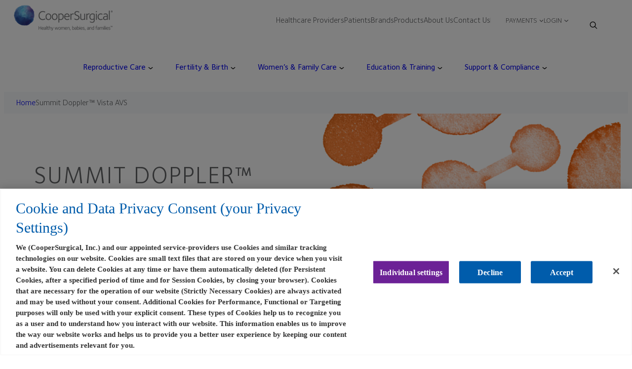

--- FILE ---
content_type: text/html; charset=UTF-8
request_url: https://www.coopersurgical.com/product/summit-doppler-vista-avs/
body_size: 40482
content:

<!doctype html>
<html lang="en-US" prefix="og: https://ogp.me/ns#">

<head>
    <meta charset="UTF-8">
    <meta name="viewport" content="width=device-width, initial-scale=1" />
    
            <style>
            /*Headings*/
            .wp-block-heading.block-header-product,
            .wp-block-heading.block-header-document,
            .wp-block-heading.dynamic-color {
                color: #F58029 !important;
            }

            /*Buttons*/
            .wp-block-buttons .wp-block-button .wp-block-button__link {
                background-color: #F58029;
                color: #fff;
            }

            .wp-block-buttons .wp-block-button.is-style-outline .wp-block-button__link .icon-container svg {
                fill: #fff !important;
            }
        </style>
    
    


       <!-- OneTrust Cookies Consent Notice start for coopersurgical.com -->
      <script src="https://cdn.cookielaw.org/scripttemplates/otSDKStub.js"  type="text/javascript" charset="UTF-8" data-domain-script="6dea0bdc-d383-4f40-855b-1373f4821215" ></script>
      <script type="text/javascript">
      function OptanonWrapper() { }
      </script>
    <!-- OneTrust Cookies Consent Notice end for coopersurgical.com -->
    
<script type="text/javascript">
        // --- Google Consent Mode: default (deny everything) ---
        window.dataLayer = window.dataLayer || [];
        function gtag(){dataLayer.push(arguments);}

        // Set default consent (before GTM loads)
        gtag('consent', 'default', {
            'ad_storage': 'denied',
            'ad_user_data': 'denied',
            'ad_personalization': 'denied',
            'analytics_storage': 'denied',
            'functionality_storage': 'denied'
        });

        /**
         * OneTrust callback: called when OneTrust is ready.
         * We read the active groups and map them to Google consent.
         *
         * NOTE: Category IDs used here are the typical defaults:
         *   C0001 = Strictly Necessary
         *   C0002 = Performance / Analytics
         *   C0003 = Functionality
         *   C0004 = Targeting / Advertising
         *
         * If your OneTrust set-up uses different IDs, just change them below.
         */
        function OptanonWrapper() {

            function updateGoogleConsentFromOneTrust() {
                // Helper: check whether a OneTrust group is active
                function otAllowed(groupId) {
                    try {
                        return (
                            typeof OptanonActiveGroups !== 'undefined' &&
                            (',' + OptanonActiveGroups + ',').indexOf(',' + groupId + ',') > -1
                        );
                    } catch (e) {
                        return false;
                    }
                }

                // Map OneTrust groups to Google consent flags
                var analyticsAllowed = otAllowed('C0002'); // analytics/performance
                var adsAllowed       = otAllowed('C0004'); // advertising/targeting
                var funcAllowed      = otAllowed('C0003'); // functional cookies

                if (typeof gtag === 'function') {
                    gtag('consent', 'update', {
                        'analytics_storage':      analyticsAllowed ? 'granted' : 'denied',
                        'ad_storage':             adsAllowed ? 'granted' : 'denied',
                        'ad_user_data':           adsAllowed ? 'granted' : 'denied',
                        'ad_personalization':     adsAllowed ? 'granted' : 'denied',
                        'functionality_storage':  funcAllowed ? 'granted' : 'denied'
                        // 'security_storage' is usually always 'granted' and not tied to consent
                    });
                }
            }

            // Initial update when OneTrust has loaded its groups
            updateGoogleConsentFromOneTrust();

            // Update whenever the user changes their preferences
            if (window.addEventListener) {
                window.addEventListener('OneTrustGroupsUpdated', function() {
                    updateGoogleConsentFromOneTrust();
                });
            }
        }
    </script>
    <!-- OneTrust Cookies Consent Notice end for coopersurgdev.wpengine.com -->
        <!-- Google Tag Manager -->
    <script>
        (function(w,d,s,l,i){w[l]=w[l]||[];
            w[l].push({'gtm.start': new Date().getTime(),event:'gtm.js'});
            var f=d.getElementsByTagName(s)[0],
                j=d.createElement(s),
                dl=l!='dataLayer' ? '&l='+l : '';
            j.async = true;
            j.src = 'https://www.googletagmanager.com/gtm.js?id=GTM-WRGPQCSV' + dl;
            f.parentNode.insertBefore(j,f);
        })(window,document,'script','dataLayer','GTM-WRGPQCSV');
    </script>
    <!-- End Google Tag Manager -->
    <meta name="viewport" content="width=device-width, initial-scale=1.0">

<!-- Search Engine Optimization by Rank Math - https://rankmath.com/ -->
<meta name="description" content="This device is intended for detection of blood flow in veins and arteries and as an aid for the diagnosis of peripheral vascular disease."/>
<meta name="robots" content="follow, index, max-snippet:-1, max-video-preview:-1, max-image-preview:large"/>
<link rel="canonical" href="https://www.coopersurgical.com/product/summit-doppler-vista-avs/" />
<meta property="og:locale" content="en_US" />
<meta property="og:type" content="article" />
<meta property="og:title" content="Summit Doppler™ Vista AVS - CooperSurgical" />
<meta property="og:description" content="This device is intended for detection of blood flow in veins and arteries and as an aid for the diagnosis of peripheral vascular disease." />
<meta property="og:url" content="https://www.coopersurgical.com/product/summit-doppler-vista-avs/" />
<meta property="og:site_name" content="CooperSurgical" />
<meta property="article:publisher" content="https://www.facebook.com/people/CooperSurgical-Medical-Devices/100083088683284/" />
<meta property="article:section" content="Uncategorized" />
<meta property="og:updated_time" content="2025-02-03T05:54:24-05:00" />
<meta property="og:image" content="https://www.coopersurgical.com/wp-content/uploads/2023/08/VistAVSNewStndBaskt-SILO-501x1024.jpg" />
<meta property="og:image:secure_url" content="https://www.coopersurgical.com/wp-content/uploads/2023/08/VistAVSNewStndBaskt-SILO-501x1024.jpg" />
<meta property="og:image:width" content="501" />
<meta property="og:image:height" content="1024" />
<meta property="og:image:alt" content="Summit Doppler™ Vista AVS" />
<meta property="og:image:type" content="image/jpeg" />
<meta name="twitter:card" content="summary_large_image" />
<meta name="twitter:title" content="Summit Doppler™ Vista AVS - CooperSurgical" />
<meta name="twitter:description" content="This device is intended for detection of blood flow in veins and arteries and as an aid for the diagnosis of peripheral vascular disease." />
<meta name="twitter:image" content="https://www.coopersurgical.com/wp-content/uploads/2023/08/VistAVSNewStndBaskt-SILO-501x1024.jpg" />
<meta name="twitter:label1" content="Written by" />
<meta name="twitter:data1" content="Michelle ONeil" />
<meta name="twitter:label2" content="Time to read" />
<meta name="twitter:data2" content="Less than a minute" />
<!-- /Rank Math WordPress SEO plugin -->

<link rel="alternate" type="application/rss+xml" title="CooperSurgical &raquo; Feed" href="https://www.coopersurgical.com/feed/" />
<link rel="alternate" type="application/rss+xml" title="CooperSurgical &raquo; Comments Feed" href="https://www.coopersurgical.com/comments/feed/" />
<link rel="alternate" title="oEmbed (JSON)" type="application/json+oembed" href="https://www.coopersurgical.com/wp-json/oembed/1.0/embed?url=https%3A%2F%2Fwww.coopersurgical.com%2Fproduct%2Fsummit-doppler-vista-avs%2F" />
<link rel="alternate" title="oEmbed (XML)" type="text/xml+oembed" href="https://www.coopersurgical.com/wp-json/oembed/1.0/embed?url=https%3A%2F%2Fwww.coopersurgical.com%2Fproduct%2Fsummit-doppler-vista-avs%2F&#038;format=xml" />
<style id='wp-img-auto-sizes-contain-inline-css'>
img:is([sizes=auto i],[sizes^="auto," i]){contain-intrinsic-size:3000px 1500px}
/*# sourceURL=wp-img-auto-sizes-contain-inline-css */
</style>
<style id='wp-block-paragraph-inline-css'>
.is-small-text{font-size:.875em}.is-regular-text{font-size:1em}.is-large-text{font-size:2.25em}.is-larger-text{font-size:3em}.has-drop-cap:not(:focus):first-letter{float:left;font-size:8.4em;font-style:normal;font-weight:100;line-height:.68;margin:.05em .1em 0 0;text-transform:uppercase}body.rtl .has-drop-cap:not(:focus):first-letter{float:none;margin-left:.1em}p.has-drop-cap.has-background{overflow:hidden}:root :where(p.has-background){padding:1.25em 2.375em}:where(p.has-text-color:not(.has-link-color)) a{color:inherit}p.has-text-align-left[style*="writing-mode:vertical-lr"],p.has-text-align-right[style*="writing-mode:vertical-rl"]{rotate:180deg}
/*# sourceURL=https://www.coopersurgical.com/wp-includes/blocks/paragraph/style.min.css */
</style>
<style id='wp-block-group-inline-css'>
.wp-block-group{box-sizing:border-box}:where(.wp-block-group.wp-block-group-is-layout-constrained){position:relative}
/*# sourceURL=https://www.coopersurgical.com/wp-includes/blocks/group/style.min.css */
</style>
<style id='wp-block-site-logo-inline-css'>
.wp-block-site-logo{box-sizing:border-box;line-height:0}.wp-block-site-logo a{display:inline-block;line-height:0}.wp-block-site-logo.is-default-size img{height:auto;width:120px}.wp-block-site-logo img{height:auto;max-width:100%}.wp-block-site-logo a,.wp-block-site-logo img{border-radius:inherit}.wp-block-site-logo.aligncenter{margin-left:auto;margin-right:auto;text-align:center}:root :where(.wp-block-site-logo.is-style-rounded){border-radius:9999px}
/*# sourceURL=https://www.coopersurgical.com/wp-includes/blocks/site-logo/style.min.css */
</style>
<style id='wp-block-navigation-link-inline-css'>
.wp-block-navigation .wp-block-navigation-item__label{overflow-wrap:break-word}.wp-block-navigation .wp-block-navigation-item__description{display:none}.link-ui-tools{outline:1px solid #f0f0f0;padding:8px}.link-ui-block-inserter{padding-top:8px}.link-ui-block-inserter__back{margin-left:8px;text-transform:uppercase}
/*# sourceURL=https://www.coopersurgical.com/wp-includes/blocks/navigation-link/style.min.css */
</style>
<link rel='stylesheet' id='wp-block-navigation-css' href='https://www.coopersurgical.com/wp-includes/blocks/navigation/style.min.css?ver=6.9' media='all' />
<style id='block-visibility-screen-size-styles-inline-css'>
/* Large screens (desktops, 992px and up) */
@media ( min-width: 992px ) {
	.block-visibility-hide-large-screen {
		display: none !important;
	}
}

/* Medium screens (tablets, between 600px and 992px) */
@media ( min-width: 600px ) and ( max-width: 991.98px ) {
	.block-visibility-hide-medium-screen {
		display: none !important;
	}
}

/* Small screens (mobile devices, less than 600px) */
@media ( max-width: 599.98px ) {
	.block-visibility-hide-small-screen {
		display: none !important;
	}
}
/*# sourceURL=block-visibility-screen-size-styles-inline-css */
</style>
<style id='wp-block-image-inline-css'>
.wp-block-image>a,.wp-block-image>figure>a{display:inline-block}.wp-block-image img{box-sizing:border-box;height:auto;max-width:100%;vertical-align:bottom}@media not (prefers-reduced-motion){.wp-block-image img.hide{visibility:hidden}.wp-block-image img.show{animation:show-content-image .4s}}.wp-block-image[style*=border-radius] img,.wp-block-image[style*=border-radius]>a{border-radius:inherit}.wp-block-image.has-custom-border img{box-sizing:border-box}.wp-block-image.aligncenter{text-align:center}.wp-block-image.alignfull>a,.wp-block-image.alignwide>a{width:100%}.wp-block-image.alignfull img,.wp-block-image.alignwide img{height:auto;width:100%}.wp-block-image .aligncenter,.wp-block-image .alignleft,.wp-block-image .alignright,.wp-block-image.aligncenter,.wp-block-image.alignleft,.wp-block-image.alignright{display:table}.wp-block-image .aligncenter>figcaption,.wp-block-image .alignleft>figcaption,.wp-block-image .alignright>figcaption,.wp-block-image.aligncenter>figcaption,.wp-block-image.alignleft>figcaption,.wp-block-image.alignright>figcaption{caption-side:bottom;display:table-caption}.wp-block-image .alignleft{float:left;margin:.5em 1em .5em 0}.wp-block-image .alignright{float:right;margin:.5em 0 .5em 1em}.wp-block-image .aligncenter{margin-left:auto;margin-right:auto}.wp-block-image :where(figcaption){margin-bottom:1em;margin-top:.5em}.wp-block-image.is-style-circle-mask img{border-radius:9999px}@supports ((-webkit-mask-image:none) or (mask-image:none)) or (-webkit-mask-image:none){.wp-block-image.is-style-circle-mask img{border-radius:0;-webkit-mask-image:url('data:image/svg+xml;utf8,<svg viewBox="0 0 100 100" xmlns="http://www.w3.org/2000/svg"><circle cx="50" cy="50" r="50"/></svg>');mask-image:url('data:image/svg+xml;utf8,<svg viewBox="0 0 100 100" xmlns="http://www.w3.org/2000/svg"><circle cx="50" cy="50" r="50"/></svg>');mask-mode:alpha;-webkit-mask-position:center;mask-position:center;-webkit-mask-repeat:no-repeat;mask-repeat:no-repeat;-webkit-mask-size:contain;mask-size:contain}}:root :where(.wp-block-image.is-style-rounded img,.wp-block-image .is-style-rounded img){border-radius:9999px}.wp-block-image figure{margin:0}.wp-lightbox-container{display:flex;flex-direction:column;position:relative}.wp-lightbox-container img{cursor:zoom-in}.wp-lightbox-container img:hover+button{opacity:1}.wp-lightbox-container button{align-items:center;backdrop-filter:blur(16px) saturate(180%);background-color:#5a5a5a40;border:none;border-radius:4px;cursor:zoom-in;display:flex;height:20px;justify-content:center;opacity:0;padding:0;position:absolute;right:16px;text-align:center;top:16px;width:20px;z-index:100}@media not (prefers-reduced-motion){.wp-lightbox-container button{transition:opacity .2s ease}}.wp-lightbox-container button:focus-visible{outline:3px auto #5a5a5a40;outline:3px auto -webkit-focus-ring-color;outline-offset:3px}.wp-lightbox-container button:hover{cursor:pointer;opacity:1}.wp-lightbox-container button:focus{opacity:1}.wp-lightbox-container button:focus,.wp-lightbox-container button:hover,.wp-lightbox-container button:not(:hover):not(:active):not(.has-background){background-color:#5a5a5a40;border:none}.wp-lightbox-overlay{box-sizing:border-box;cursor:zoom-out;height:100vh;left:0;overflow:hidden;position:fixed;top:0;visibility:hidden;width:100%;z-index:100000}.wp-lightbox-overlay .close-button{align-items:center;cursor:pointer;display:flex;justify-content:center;min-height:40px;min-width:40px;padding:0;position:absolute;right:calc(env(safe-area-inset-right) + 16px);top:calc(env(safe-area-inset-top) + 16px);z-index:5000000}.wp-lightbox-overlay .close-button:focus,.wp-lightbox-overlay .close-button:hover,.wp-lightbox-overlay .close-button:not(:hover):not(:active):not(.has-background){background:none;border:none}.wp-lightbox-overlay .lightbox-image-container{height:var(--wp--lightbox-container-height);left:50%;overflow:hidden;position:absolute;top:50%;transform:translate(-50%,-50%);transform-origin:top left;width:var(--wp--lightbox-container-width);z-index:9999999999}.wp-lightbox-overlay .wp-block-image{align-items:center;box-sizing:border-box;display:flex;height:100%;justify-content:center;margin:0;position:relative;transform-origin:0 0;width:100%;z-index:3000000}.wp-lightbox-overlay .wp-block-image img{height:var(--wp--lightbox-image-height);min-height:var(--wp--lightbox-image-height);min-width:var(--wp--lightbox-image-width);width:var(--wp--lightbox-image-width)}.wp-lightbox-overlay .wp-block-image figcaption{display:none}.wp-lightbox-overlay button{background:none;border:none}.wp-lightbox-overlay .scrim{background-color:#fff;height:100%;opacity:.9;position:absolute;width:100%;z-index:2000000}.wp-lightbox-overlay.active{visibility:visible}@media not (prefers-reduced-motion){.wp-lightbox-overlay.active{animation:turn-on-visibility .25s both}.wp-lightbox-overlay.active img{animation:turn-on-visibility .35s both}.wp-lightbox-overlay.show-closing-animation:not(.active){animation:turn-off-visibility .35s both}.wp-lightbox-overlay.show-closing-animation:not(.active) img{animation:turn-off-visibility .25s both}.wp-lightbox-overlay.zoom.active{animation:none;opacity:1;visibility:visible}.wp-lightbox-overlay.zoom.active .lightbox-image-container{animation:lightbox-zoom-in .4s}.wp-lightbox-overlay.zoom.active .lightbox-image-container img{animation:none}.wp-lightbox-overlay.zoom.active .scrim{animation:turn-on-visibility .4s forwards}.wp-lightbox-overlay.zoom.show-closing-animation:not(.active){animation:none}.wp-lightbox-overlay.zoom.show-closing-animation:not(.active) .lightbox-image-container{animation:lightbox-zoom-out .4s}.wp-lightbox-overlay.zoom.show-closing-animation:not(.active) .lightbox-image-container img{animation:none}.wp-lightbox-overlay.zoom.show-closing-animation:not(.active) .scrim{animation:turn-off-visibility .4s forwards}}@keyframes show-content-image{0%{visibility:hidden}99%{visibility:hidden}to{visibility:visible}}@keyframes turn-on-visibility{0%{opacity:0}to{opacity:1}}@keyframes turn-off-visibility{0%{opacity:1;visibility:visible}99%{opacity:0;visibility:visible}to{opacity:0;visibility:hidden}}@keyframes lightbox-zoom-in{0%{transform:translate(calc((-100vw + var(--wp--lightbox-scrollbar-width))/2 + var(--wp--lightbox-initial-left-position)),calc(-50vh + var(--wp--lightbox-initial-top-position))) scale(var(--wp--lightbox-scale))}to{transform:translate(-50%,-50%) scale(1)}}@keyframes lightbox-zoom-out{0%{transform:translate(-50%,-50%) scale(1);visibility:visible}99%{visibility:visible}to{transform:translate(calc((-100vw + var(--wp--lightbox-scrollbar-width))/2 + var(--wp--lightbox-initial-left-position)),calc(-50vh + var(--wp--lightbox-initial-top-position))) scale(var(--wp--lightbox-scale));visibility:hidden}}
/*# sourceURL=https://www.coopersurgical.com/wp-includes/blocks/image/style.min.css */
</style>
<style id='outermost-icon-block-style-inline-css'>
.wp-block-outermost-icon-block{display:flex;line-height:0}.wp-block-outermost-icon-block.has-border-color{border:none}.wp-block-outermost-icon-block .has-icon-color svg,.wp-block-outermost-icon-block.has-icon-color svg{color:currentColor}.wp-block-outermost-icon-block .has-icon-color:not(.has-no-icon-fill-color) svg,.wp-block-outermost-icon-block.has-icon-color:not(.has-no-icon-fill-color) svg{fill:currentColor}.wp-block-outermost-icon-block .icon-container{box-sizing:border-box}.wp-block-outermost-icon-block a,.wp-block-outermost-icon-block svg{height:100%;transition:transform .1s ease-in-out;width:100%}.wp-block-outermost-icon-block a:hover{transform:scale(1.1)}.wp-block-outermost-icon-block svg{transform:rotate(var(--outermost--icon-block--transform-rotate,0deg)) scaleX(var(--outermost--icon-block--transform-scale-x,1)) scaleY(var(--outermost--icon-block--transform-scale-y,1))}.wp-block-outermost-icon-block .rotate-90,.wp-block-outermost-icon-block.rotate-90{--outermost--icon-block--transform-rotate:90deg}.wp-block-outermost-icon-block .rotate-180,.wp-block-outermost-icon-block.rotate-180{--outermost--icon-block--transform-rotate:180deg}.wp-block-outermost-icon-block .rotate-270,.wp-block-outermost-icon-block.rotate-270{--outermost--icon-block--transform-rotate:270deg}.wp-block-outermost-icon-block .flip-horizontal,.wp-block-outermost-icon-block.flip-horizontal{--outermost--icon-block--transform-scale-x:-1}.wp-block-outermost-icon-block .flip-vertical,.wp-block-outermost-icon-block.flip-vertical{--outermost--icon-block--transform-scale-y:-1}.wp-block-outermost-icon-block .flip-vertical.flip-horizontal,.wp-block-outermost-icon-block.flip-vertical.flip-horizontal{--outermost--icon-block--transform-scale-x:-1;--outermost--icon-block--transform-scale-y:-1}

/*# sourceURL=https://www.coopersurgical.com/wp-content/plugins/icon-block/build/style.css */
</style>
<style id='wp-block-heading-inline-css'>
h1:where(.wp-block-heading).has-background,h2:where(.wp-block-heading).has-background,h3:where(.wp-block-heading).has-background,h4:where(.wp-block-heading).has-background,h5:where(.wp-block-heading).has-background,h6:where(.wp-block-heading).has-background{padding:1.25em 2.375em}h1.has-text-align-left[style*=writing-mode]:where([style*=vertical-lr]),h1.has-text-align-right[style*=writing-mode]:where([style*=vertical-rl]),h2.has-text-align-left[style*=writing-mode]:where([style*=vertical-lr]),h2.has-text-align-right[style*=writing-mode]:where([style*=vertical-rl]),h3.has-text-align-left[style*=writing-mode]:where([style*=vertical-lr]),h3.has-text-align-right[style*=writing-mode]:where([style*=vertical-rl]),h4.has-text-align-left[style*=writing-mode]:where([style*=vertical-lr]),h4.has-text-align-right[style*=writing-mode]:where([style*=vertical-rl]),h5.has-text-align-left[style*=writing-mode]:where([style*=vertical-lr]),h5.has-text-align-right[style*=writing-mode]:where([style*=vertical-rl]),h6.has-text-align-left[style*=writing-mode]:where([style*=vertical-lr]),h6.has-text-align-right[style*=writing-mode]:where([style*=vertical-rl]){rotate:180deg}
/*# sourceURL=https://www.coopersurgical.com/wp-includes/blocks/heading/style.min.css */
</style>
<style id='wp-block-columns-inline-css'>
.wp-block-columns{box-sizing:border-box;display:flex;flex-wrap:wrap!important}@media (min-width:782px){.wp-block-columns{flex-wrap:nowrap!important}}.wp-block-columns{align-items:normal!important}.wp-block-columns.are-vertically-aligned-top{align-items:flex-start}.wp-block-columns.are-vertically-aligned-center{align-items:center}.wp-block-columns.are-vertically-aligned-bottom{align-items:flex-end}@media (max-width:781px){.wp-block-columns:not(.is-not-stacked-on-mobile)>.wp-block-column{flex-basis:100%!important}}@media (min-width:782px){.wp-block-columns:not(.is-not-stacked-on-mobile)>.wp-block-column{flex-basis:0;flex-grow:1}.wp-block-columns:not(.is-not-stacked-on-mobile)>.wp-block-column[style*=flex-basis]{flex-grow:0}}.wp-block-columns.is-not-stacked-on-mobile{flex-wrap:nowrap!important}.wp-block-columns.is-not-stacked-on-mobile>.wp-block-column{flex-basis:0;flex-grow:1}.wp-block-columns.is-not-stacked-on-mobile>.wp-block-column[style*=flex-basis]{flex-grow:0}:where(.wp-block-columns){margin-bottom:1.75em}:where(.wp-block-columns.has-background){padding:1.25em 2.375em}.wp-block-column{flex-grow:1;min-width:0;overflow-wrap:break-word;word-break:break-word}.wp-block-column.is-vertically-aligned-top{align-self:flex-start}.wp-block-column.is-vertically-aligned-center{align-self:center}.wp-block-column.is-vertically-aligned-bottom{align-self:flex-end}.wp-block-column.is-vertically-aligned-stretch{align-self:stretch}.wp-block-column.is-vertically-aligned-bottom,.wp-block-column.is-vertically-aligned-center,.wp-block-column.is-vertically-aligned-top{width:100%}
/*# sourceURL=https://www.coopersurgical.com/wp-includes/blocks/columns/style.min.css */
</style>
<style id='x3p0-breadcrumbs-style-inline-css'>
.wp-block-x3p0-breadcrumbs,.wp-block-x3p0-breadcrumbs__crumb,.wp-block-x3p0-breadcrumbs__crumb-content,.wp-block-x3p0-breadcrumbs__trail{box-sizing:border-box;justify-content:left;text-indent:0}.wp-block-x3p0-breadcrumbs__crumb,.wp-block-x3p0-breadcrumbs__crumb-content,.wp-block-x3p0-breadcrumbs__trail{align-items:inherit;display:inherit;flex-wrap:inherit;gap:inherit;justify-content:inherit}.wp-block-x3p0-breadcrumbs .wp-block-x3p0-breadcrumbs__crumb,.wp-block-x3p0-breadcrumbs .wp-block-x3p0-breadcrumbs__trail{list-style:none;margin:0;padding:0}.wp-block-x3p0-breadcrumbs.is-content-justification-right{justify-content:flex-end}.wp-block-x3p0-breadcrumbs.is-content-justification-left{justify-content:flex-start}.wp-block-x3p0-breadcrumbs.is-content-justification-center{justify-content:center}.wp-block-x3p0-breadcrumbs.hide-home-label :where(.wp-block-x3p0-breadcrumbs__crumb--home,.wp-block-x3p0-breadcrumbs__crumb--network) .wp-block-x3p0-breadcrumbs__crumb-label{clip:rect(1px,1px,1px,1px);word-wrap:normal!important;border:0;clip-path:inset(50%);height:1px;margin:-1px;overflow:hidden;padding:0;position:absolute;width:1px}.wp-block-x3p0-breadcrumbs[class*=has-home-] .wp-block-x3p0-breadcrumbs__crumb--home .wp-block-x3p0-breadcrumbs__crumb-content:before,.wp-block-x3p0-breadcrumbs[class*=has-sep-] .wp-block-x3p0-breadcrumbs__crumb:where(:not(:first-child)):before{content:"";display:inline-block}.wp-block-x3p0-breadcrumbs[class*=has-home-text-] .wp-block-x3p0-breadcrumbs__crumb--home .wp-block-x3p0-breadcrumbs__crumb-content:before{content:var(--breadcrumbs-home,"")}.wp-block-x3p0-breadcrumbs.has-home-text-🏠{--breadcrumbs-home:"🏠"}.wp-block-x3p0-breadcrumbs.has-home-text-🏡{--breadcrumbs-home:"🏡"}.wp-block-x3p0-breadcrumbs.has-home-text-🏘{--breadcrumbs-home:"🏘"}.wp-block-x3p0-breadcrumbs[class*=has-home-svg-] .wp-block-x3p0-breadcrumbs__crumb--home .wp-block-x3p0-breadcrumbs__crumb-content:before{background:currentColor;height:max(1em,24px);-webkit-mask:no-repeat 50% 50%/cover var(--breadcrumbs-home);mask:no-repeat 50% 50%/cover var(--breadcrumbs-home);width:max(1em,24px)}.wp-block-x3p0-breadcrumbs.has-home-svg-outline{--breadcrumbs-home:url("data:image/svg+xml;charset=utf-8,%3Csvg xmlns=%27http://www.w3.org/2000/svg%27 width=%2724%27 height=%2724%27%3E%3Cpath fill=%27none%27 d=%27M0 0h24v24H0z%27/%3E%3Cpath d=%27m12 5.69 5 4.5V18h-2v-6H9v6H7v-7.81zM12 3 2 12h3v8h6v-6h2v6h6v-8h3z%27/%3E%3C/svg%3E")}.wp-block-x3p0-breadcrumbs.has-home-svg-fill{--breadcrumbs-home:url("data:image/svg+xml;charset=utf-8,%3Csvg xmlns=%27http://www.w3.org/2000/svg%27 width=%2724%27 height=%2724%27%3E%3Cpath fill=%27none%27 d=%27M0 0h24v24H0z%27/%3E%3Cpath d=%27M10 20v-6h4v6h5v-8h3L12 3 2 12h3v8z%27/%3E%3C/svg%3E")}.wp-block-x3p0-breadcrumbs.has-home-svg-house-outline{--breadcrumbs-home:url("data:image/svg+xml;charset=utf-8,%3Csvg xmlns=%27http://www.w3.org/2000/svg%27 width=%2724%27 height=%2724%27%3E%3Cpath fill=%27none%27 d=%27M0 0h24v24H0z%27/%3E%3Cpath d=%27M19 9.3V4h-3v2.6L12 3 2 12h3v8h6v-6h2v6h6v-8h3zM17 18h-2v-6H9v6H7v-7.81l5-4.5 5 4.5z%27/%3E%3Cpath d=%27M10 10h4c0-1.1-.9-2-2-2s-2 .9-2 2%27/%3E%3C/svg%3E")}.wp-block-x3p0-breadcrumbs.has-home-svg-house-fill{--breadcrumbs-home:url("data:image/svg+xml;charset=utf-8,%3Csvg xmlns=%27http://www.w3.org/2000/svg%27 width=%2724%27 height=%2724%27%3E%3Cpath fill=%27none%27 d=%27M0 0h24v24H0z%27/%3E%3Cpath d=%27M19 9.3V4h-3v2.6L12 3 2 12h3v8h5v-6h4v6h5v-8h3zm-9 .7c0-1.1.9-2 2-2s2 .9 2 2z%27/%3E%3C/svg%3E")}.wp-block-x3p0-breadcrumbs__crumb:where(:not(:first-child)):before{color:var(--x3p0-breadcrumbs--color--separator,var(--wp--custom--x-3-p-0-breadcrumbs--color--separator,currentColor));text-align:center;width:1em}.wp-block-x3p0-breadcrumbs[class*=has-sep-text-] .wp-block-x3p0-breadcrumbs__crumb:where(:not(:first-child)):before{content:var(--breadcrumbs-sep,"")}.wp-block-x3p0-breadcrumbs.has-sep-text-slash{--breadcrumbs-sep:"/"}.wp-block-x3p0-breadcrumbs.has-sep-text-bar{--breadcrumbs-sep:"|"}.wp-block-x3p0-breadcrumbs.has-sep-text-middot{--breadcrumbs-sep:"·"}.wp-block-x3p0-breadcrumbs.has-sep-text-black-circle{--breadcrumbs-sep:"●"}.wp-block-x3p0-breadcrumbs.has-sep-text-white-circle{--breadcrumbs-sep:"○"}.wp-block-x3p0-breadcrumbs[class*=has-sep-svg-] .wp-block-x3p0-breadcrumbs__crumb:where(:not(:first-child)):before{background:currentColor;height:1em;-webkit-mask:no-repeat 50% 50%/cover var(--breadcrumbs-sep);mask:no-repeat 50% 50%/cover var(--breadcrumbs-sep)}.wp-block-x3p0-breadcrumbs.has-sep-svg-chevron{--breadcrumbs-sep:url("data:image/svg+xml;charset=utf-8,%3Csvg xmlns=%27http://www.w3.org/2000/svg%27 width=%2724%27 height=%2724%27%3E%3Cpath fill=%27none%27 d=%27M0 0h24v24H0z%27/%3E%3Cpath d=%27M10 6 8.59 7.41 13.17 12l-4.58 4.59L10 18l6-6z%27/%3E%3C/svg%3E")}.wp-block-x3p0-breadcrumbs.has-sep-svg-chevron-double{--breadcrumbs-sep:url("data:image/svg+xml;charset=utf-8,<svg xmlns=\"http://www.w3.org/2000/svg\" width=\"24\" height=\"24\" aria-hidden=\"true\"><path d=\"M6.6 6 5.4 7l4.5 5-4.5 5 1.1 1 5.5-6zm6 0-1.1 1 4.5 5-4.5 5 1.1 1 5.5-6z\"/></svg>")}.wp-block-x3p0-breadcrumbs.has-sep-svg-arrow{--breadcrumbs-sep:url("data:image/svg+xml;charset=utf-8,%3Csvg xmlns=%27http://www.w3.org/2000/svg%27 width=%2724%27 height=%2724%27%3E%3Cpath fill=%27none%27 d=%27M0 0h24v24H0z%27/%3E%3Cpath d=%27M16.01 11H4v2h12.01v3L20 12l-3.99-4z%27/%3E%3C/svg%3E")}.wp-block-x3p0-breadcrumbs.has-sep-svg-triangle{--breadcrumbs-sep:url("data:image/svg+xml;charset=utf-8,%3Csvg xmlns=%27http://www.w3.org/2000/svg%27 width=%2724%27 height=%2724%27%3E%3Cpath fill=%27none%27 d=%27M0 0h24v24H0z%27/%3E%3Cpath d=%27m10 17 5-5-5-5z%27/%3E%3C/svg%3E")}:where([dir=rtl],.rtl) .wp-block-x3p0-breadcrumbs__crumb:where(:not(:first-child)):before{transform:scaleX(-1)}

/*# sourceURL=https://www.coopersurgical.com/wp-content/plugins/x3p0-breadcrumbs/public/blocks/breadcrumbs/style-index.css */
</style>
<style id='wp-block-spacer-inline-css'>
.wp-block-spacer{clear:both}
/*# sourceURL=https://www.coopersurgical.com/wp-includes/blocks/spacer/style.min.css */
</style>
<style id='wp-block-post-title-inline-css'>
.wp-block-post-title{box-sizing:border-box;word-break:break-word}.wp-block-post-title :where(a){display:inline-block;font-family:inherit;font-size:inherit;font-style:inherit;font-weight:inherit;letter-spacing:inherit;line-height:inherit;text-decoration:inherit}
/*# sourceURL=https://www.coopersurgical.com/wp-includes/blocks/post-title/style.min.css */
</style>
<style id='wp-block-media-text-inline-css'>
.wp-block-media-text{box-sizing:border-box;
  /*!rtl:begin:ignore*/direction:ltr;
  /*!rtl:end:ignore*/display:grid;grid-template-columns:50% 1fr;grid-template-rows:auto}.wp-block-media-text.has-media-on-the-right{grid-template-columns:1fr 50%}.wp-block-media-text.is-vertically-aligned-top>.wp-block-media-text__content,.wp-block-media-text.is-vertically-aligned-top>.wp-block-media-text__media{align-self:start}.wp-block-media-text.is-vertically-aligned-center>.wp-block-media-text__content,.wp-block-media-text.is-vertically-aligned-center>.wp-block-media-text__media,.wp-block-media-text>.wp-block-media-text__content,.wp-block-media-text>.wp-block-media-text__media{align-self:center}.wp-block-media-text.is-vertically-aligned-bottom>.wp-block-media-text__content,.wp-block-media-text.is-vertically-aligned-bottom>.wp-block-media-text__media{align-self:end}.wp-block-media-text>.wp-block-media-text__media{
  /*!rtl:begin:ignore*/grid-column:1;grid-row:1;
  /*!rtl:end:ignore*/margin:0}.wp-block-media-text>.wp-block-media-text__content{direction:ltr;
  /*!rtl:begin:ignore*/grid-column:2;grid-row:1;
  /*!rtl:end:ignore*/padding:0 8%;word-break:break-word}.wp-block-media-text.has-media-on-the-right>.wp-block-media-text__media{
  /*!rtl:begin:ignore*/grid-column:2;grid-row:1
  /*!rtl:end:ignore*/}.wp-block-media-text.has-media-on-the-right>.wp-block-media-text__content{
  /*!rtl:begin:ignore*/grid-column:1;grid-row:1
  /*!rtl:end:ignore*/}.wp-block-media-text__media a{display:block}.wp-block-media-text__media img,.wp-block-media-text__media video{height:auto;max-width:unset;vertical-align:middle;width:100%}.wp-block-media-text.is-image-fill>.wp-block-media-text__media{background-size:cover;height:100%;min-height:250px}.wp-block-media-text.is-image-fill>.wp-block-media-text__media>a{display:block;height:100%}.wp-block-media-text.is-image-fill>.wp-block-media-text__media img{height:1px;margin:-1px;overflow:hidden;padding:0;position:absolute;width:1px;clip:rect(0,0,0,0);border:0}.wp-block-media-text.is-image-fill-element>.wp-block-media-text__media{height:100%;min-height:250px}.wp-block-media-text.is-image-fill-element>.wp-block-media-text__media>a{display:block;height:100%}.wp-block-media-text.is-image-fill-element>.wp-block-media-text__media img{height:100%;object-fit:cover;width:100%}@media (max-width:600px){.wp-block-media-text.is-stacked-on-mobile{grid-template-columns:100%!important}.wp-block-media-text.is-stacked-on-mobile>.wp-block-media-text__media{grid-column:1;grid-row:1}.wp-block-media-text.is-stacked-on-mobile>.wp-block-media-text__content{grid-column:1;grid-row:2}}
/*# sourceURL=https://www.coopersurgical.com/wp-includes/blocks/media-text/style.min.css */
</style>
<style id='wp-block-post-featured-image-inline-css'>
.wp-block-post-featured-image{margin-left:0;margin-right:0}.wp-block-post-featured-image a{display:block;height:100%}.wp-block-post-featured-image :where(img){box-sizing:border-box;height:auto;max-width:100%;vertical-align:bottom;width:100%}.wp-block-post-featured-image.alignfull img,.wp-block-post-featured-image.alignwide img{width:100%}.wp-block-post-featured-image .wp-block-post-featured-image__overlay.has-background-dim{background-color:#000;inset:0;position:absolute}.wp-block-post-featured-image{position:relative}.wp-block-post-featured-image .wp-block-post-featured-image__overlay.has-background-gradient{background-color:initial}.wp-block-post-featured-image .wp-block-post-featured-image__overlay.has-background-dim-0{opacity:0}.wp-block-post-featured-image .wp-block-post-featured-image__overlay.has-background-dim-10{opacity:.1}.wp-block-post-featured-image .wp-block-post-featured-image__overlay.has-background-dim-20{opacity:.2}.wp-block-post-featured-image .wp-block-post-featured-image__overlay.has-background-dim-30{opacity:.3}.wp-block-post-featured-image .wp-block-post-featured-image__overlay.has-background-dim-40{opacity:.4}.wp-block-post-featured-image .wp-block-post-featured-image__overlay.has-background-dim-50{opacity:.5}.wp-block-post-featured-image .wp-block-post-featured-image__overlay.has-background-dim-60{opacity:.6}.wp-block-post-featured-image .wp-block-post-featured-image__overlay.has-background-dim-70{opacity:.7}.wp-block-post-featured-image .wp-block-post-featured-image__overlay.has-background-dim-80{opacity:.8}.wp-block-post-featured-image .wp-block-post-featured-image__overlay.has-background-dim-90{opacity:.9}.wp-block-post-featured-image .wp-block-post-featured-image__overlay.has-background-dim-100{opacity:1}.wp-block-post-featured-image:where(.alignleft,.alignright){width:100%}
/*# sourceURL=https://www.coopersurgical.com/wp-includes/blocks/post-featured-image/style.min.css */
</style>
<style id='wp-block-post-content-inline-css'>
.wp-block-post-content{display:flow-root}
/*# sourceURL=https://www.coopersurgical.com/wp-includes/blocks/post-content/style.min.css */
</style>
<style id='wp-block-button-inline-css'>
.wp-block-button__link{align-content:center;box-sizing:border-box;cursor:pointer;display:inline-block;height:100%;text-align:center;word-break:break-word}.wp-block-button__link.aligncenter{text-align:center}.wp-block-button__link.alignright{text-align:right}:where(.wp-block-button__link){border-radius:9999px;box-shadow:none;padding:calc(.667em + 2px) calc(1.333em + 2px);text-decoration:none}.wp-block-button[style*=text-decoration] .wp-block-button__link{text-decoration:inherit}.wp-block-buttons>.wp-block-button.has-custom-width{max-width:none}.wp-block-buttons>.wp-block-button.has-custom-width .wp-block-button__link{width:100%}.wp-block-buttons>.wp-block-button.has-custom-font-size .wp-block-button__link{font-size:inherit}.wp-block-buttons>.wp-block-button.wp-block-button__width-25{width:calc(25% - var(--wp--style--block-gap, .5em)*.75)}.wp-block-buttons>.wp-block-button.wp-block-button__width-50{width:calc(50% - var(--wp--style--block-gap, .5em)*.5)}.wp-block-buttons>.wp-block-button.wp-block-button__width-75{width:calc(75% - var(--wp--style--block-gap, .5em)*.25)}.wp-block-buttons>.wp-block-button.wp-block-button__width-100{flex-basis:100%;width:100%}.wp-block-buttons.is-vertical>.wp-block-button.wp-block-button__width-25{width:25%}.wp-block-buttons.is-vertical>.wp-block-button.wp-block-button__width-50{width:50%}.wp-block-buttons.is-vertical>.wp-block-button.wp-block-button__width-75{width:75%}.wp-block-button.is-style-squared,.wp-block-button__link.wp-block-button.is-style-squared{border-radius:0}.wp-block-button.no-border-radius,.wp-block-button__link.no-border-radius{border-radius:0!important}:root :where(.wp-block-button .wp-block-button__link.is-style-outline),:root :where(.wp-block-button.is-style-outline>.wp-block-button__link){border:2px solid;padding:.667em 1.333em}:root :where(.wp-block-button .wp-block-button__link.is-style-outline:not(.has-text-color)),:root :where(.wp-block-button.is-style-outline>.wp-block-button__link:not(.has-text-color)){color:currentColor}:root :where(.wp-block-button .wp-block-button__link.is-style-outline:not(.has-background)),:root :where(.wp-block-button.is-style-outline>.wp-block-button__link:not(.has-background)){background-color:initial;background-image:none}
/*# sourceURL=https://www.coopersurgical.com/wp-includes/blocks/button/style.min.css */
</style>
<style id='wp-block-buttons-inline-css'>
.wp-block-buttons{box-sizing:border-box}.wp-block-buttons.is-vertical{flex-direction:column}.wp-block-buttons.is-vertical>.wp-block-button:last-child{margin-bottom:0}.wp-block-buttons>.wp-block-button{display:inline-block;margin:0}.wp-block-buttons.is-content-justification-left{justify-content:flex-start}.wp-block-buttons.is-content-justification-left.is-vertical{align-items:flex-start}.wp-block-buttons.is-content-justification-center{justify-content:center}.wp-block-buttons.is-content-justification-center.is-vertical{align-items:center}.wp-block-buttons.is-content-justification-right{justify-content:flex-end}.wp-block-buttons.is-content-justification-right.is-vertical{align-items:flex-end}.wp-block-buttons.is-content-justification-space-between{justify-content:space-between}.wp-block-buttons.aligncenter{text-align:center}.wp-block-buttons:not(.is-content-justification-space-between,.is-content-justification-right,.is-content-justification-left,.is-content-justification-center) .wp-block-button.aligncenter{margin-left:auto;margin-right:auto;width:100%}.wp-block-buttons[style*=text-decoration] .wp-block-button,.wp-block-buttons[style*=text-decoration] .wp-block-button__link{text-decoration:inherit}.wp-block-buttons.has-custom-font-size .wp-block-button__link{font-size:inherit}.wp-block-buttons .wp-block-button__link{width:100%}.wp-block-button.aligncenter{text-align:center}
/*# sourceURL=https://www.coopersurgical.com/wp-includes/blocks/buttons/style.min.css */
</style>
<style id='wp-block-post-excerpt-inline-css'>
:where(.wp-block-post-excerpt){box-sizing:border-box;margin-bottom:var(--wp--style--block-gap);margin-top:var(--wp--style--block-gap)}.wp-block-post-excerpt__excerpt{margin-bottom:0;margin-top:0}.wp-block-post-excerpt__more-text{margin-bottom:0;margin-top:var(--wp--style--block-gap)}.wp-block-post-excerpt__more-link{display:inline-block}
/*# sourceURL=https://www.coopersurgical.com/wp-includes/blocks/post-excerpt/style.min.css */
</style>
<style id='wp-block-table-inline-css'>
.wp-block-table{overflow-x:auto}.wp-block-table table{border-collapse:collapse;width:100%}.wp-block-table thead{border-bottom:3px solid}.wp-block-table tfoot{border-top:3px solid}.wp-block-table td,.wp-block-table th{border:1px solid;padding:.5em}.wp-block-table .has-fixed-layout{table-layout:fixed;width:100%}.wp-block-table .has-fixed-layout td,.wp-block-table .has-fixed-layout th{word-break:break-word}.wp-block-table.aligncenter,.wp-block-table.alignleft,.wp-block-table.alignright{display:table;width:auto}.wp-block-table.aligncenter td,.wp-block-table.aligncenter th,.wp-block-table.alignleft td,.wp-block-table.alignleft th,.wp-block-table.alignright td,.wp-block-table.alignright th{word-break:break-word}.wp-block-table .has-subtle-light-gray-background-color{background-color:#f3f4f5}.wp-block-table .has-subtle-pale-green-background-color{background-color:#e9fbe5}.wp-block-table .has-subtle-pale-blue-background-color{background-color:#e7f5fe}.wp-block-table .has-subtle-pale-pink-background-color{background-color:#fcf0ef}.wp-block-table.is-style-stripes{background-color:initial;border-collapse:inherit;border-spacing:0}.wp-block-table.is-style-stripes tbody tr:nth-child(odd){background-color:#f0f0f0}.wp-block-table.is-style-stripes.has-subtle-light-gray-background-color tbody tr:nth-child(odd){background-color:#f3f4f5}.wp-block-table.is-style-stripes.has-subtle-pale-green-background-color tbody tr:nth-child(odd){background-color:#e9fbe5}.wp-block-table.is-style-stripes.has-subtle-pale-blue-background-color tbody tr:nth-child(odd){background-color:#e7f5fe}.wp-block-table.is-style-stripes.has-subtle-pale-pink-background-color tbody tr:nth-child(odd){background-color:#fcf0ef}.wp-block-table.is-style-stripes td,.wp-block-table.is-style-stripes th{border-color:#0000}.wp-block-table.is-style-stripes{border-bottom:1px solid #f0f0f0}.wp-block-table .has-border-color td,.wp-block-table .has-border-color th,.wp-block-table .has-border-color tr,.wp-block-table .has-border-color>*{border-color:inherit}.wp-block-table table[style*=border-top-color] tr:first-child,.wp-block-table table[style*=border-top-color] tr:first-child td,.wp-block-table table[style*=border-top-color] tr:first-child th,.wp-block-table table[style*=border-top-color]>*,.wp-block-table table[style*=border-top-color]>* td,.wp-block-table table[style*=border-top-color]>* th{border-top-color:inherit}.wp-block-table table[style*=border-top-color] tr:not(:first-child){border-top-color:initial}.wp-block-table table[style*=border-right-color] td:last-child,.wp-block-table table[style*=border-right-color] th,.wp-block-table table[style*=border-right-color] tr,.wp-block-table table[style*=border-right-color]>*{border-right-color:inherit}.wp-block-table table[style*=border-bottom-color] tr:last-child,.wp-block-table table[style*=border-bottom-color] tr:last-child td,.wp-block-table table[style*=border-bottom-color] tr:last-child th,.wp-block-table table[style*=border-bottom-color]>*,.wp-block-table table[style*=border-bottom-color]>* td,.wp-block-table table[style*=border-bottom-color]>* th{border-bottom-color:inherit}.wp-block-table table[style*=border-bottom-color] tr:not(:last-child){border-bottom-color:initial}.wp-block-table table[style*=border-left-color] td:first-child,.wp-block-table table[style*=border-left-color] th,.wp-block-table table[style*=border-left-color] tr,.wp-block-table table[style*=border-left-color]>*{border-left-color:inherit}.wp-block-table table[style*=border-style] td,.wp-block-table table[style*=border-style] th,.wp-block-table table[style*=border-style] tr,.wp-block-table table[style*=border-style]>*{border-style:inherit}.wp-block-table table[style*=border-width] td,.wp-block-table table[style*=border-width] th,.wp-block-table table[style*=border-width] tr,.wp-block-table table[style*=border-width]>*{border-style:inherit;border-width:inherit}
/*# sourceURL=https://www.coopersurgical.com/wp-includes/blocks/table/style.min.css */
</style>
<style id='wp-block-library-inline-css'>
:root{--wp-block-synced-color:#7a00df;--wp-block-synced-color--rgb:122,0,223;--wp-bound-block-color:var(--wp-block-synced-color);--wp-editor-canvas-background:#ddd;--wp-admin-theme-color:#007cba;--wp-admin-theme-color--rgb:0,124,186;--wp-admin-theme-color-darker-10:#006ba1;--wp-admin-theme-color-darker-10--rgb:0,107,160.5;--wp-admin-theme-color-darker-20:#005a87;--wp-admin-theme-color-darker-20--rgb:0,90,135;--wp-admin-border-width-focus:2px}@media (min-resolution:192dpi){:root{--wp-admin-border-width-focus:1.5px}}.wp-element-button{cursor:pointer}:root .has-very-light-gray-background-color{background-color:#eee}:root .has-very-dark-gray-background-color{background-color:#313131}:root .has-very-light-gray-color{color:#eee}:root .has-very-dark-gray-color{color:#313131}:root .has-vivid-green-cyan-to-vivid-cyan-blue-gradient-background{background:linear-gradient(135deg,#00d084,#0693e3)}:root .has-purple-crush-gradient-background{background:linear-gradient(135deg,#34e2e4,#4721fb 50%,#ab1dfe)}:root .has-hazy-dawn-gradient-background{background:linear-gradient(135deg,#faaca8,#dad0ec)}:root .has-subdued-olive-gradient-background{background:linear-gradient(135deg,#fafae1,#67a671)}:root .has-atomic-cream-gradient-background{background:linear-gradient(135deg,#fdd79a,#004a59)}:root .has-nightshade-gradient-background{background:linear-gradient(135deg,#330968,#31cdcf)}:root .has-midnight-gradient-background{background:linear-gradient(135deg,#020381,#2874fc)}:root{--wp--preset--font-size--normal:16px;--wp--preset--font-size--huge:42px}.has-regular-font-size{font-size:1em}.has-larger-font-size{font-size:2.625em}.has-normal-font-size{font-size:var(--wp--preset--font-size--normal)}.has-huge-font-size{font-size:var(--wp--preset--font-size--huge)}.has-text-align-center{text-align:center}.has-text-align-left{text-align:left}.has-text-align-right{text-align:right}.has-fit-text{white-space:nowrap!important}#end-resizable-editor-section{display:none}.aligncenter{clear:both}.items-justified-left{justify-content:flex-start}.items-justified-center{justify-content:center}.items-justified-right{justify-content:flex-end}.items-justified-space-between{justify-content:space-between}.screen-reader-text{border:0;clip-path:inset(50%);height:1px;margin:-1px;overflow:hidden;padding:0;position:absolute;width:1px;word-wrap:normal!important}.screen-reader-text:focus{background-color:#ddd;clip-path:none;color:#444;display:block;font-size:1em;height:auto;left:5px;line-height:normal;padding:15px 23px 14px;text-decoration:none;top:5px;width:auto;z-index:100000}html :where(.has-border-color){border-style:solid}html :where([style*=border-top-color]){border-top-style:solid}html :where([style*=border-right-color]){border-right-style:solid}html :where([style*=border-bottom-color]){border-bottom-style:solid}html :where([style*=border-left-color]){border-left-style:solid}html :where([style*=border-width]){border-style:solid}html :where([style*=border-top-width]){border-top-style:solid}html :where([style*=border-right-width]){border-right-style:solid}html :where([style*=border-bottom-width]){border-bottom-style:solid}html :where([style*=border-left-width]){border-left-style:solid}html :where(img[class*=wp-image-]){height:auto;max-width:100%}:where(figure){margin:0 0 1em}html :where(.is-position-sticky){--wp-admin--admin-bar--position-offset:var(--wp-admin--admin-bar--height,0px)}@media screen and (max-width:600px){html :where(.is-position-sticky){--wp-admin--admin-bar--position-offset:0px}}
/*# sourceURL=/wp-includes/css/dist/block-library/common.min.css */
</style>
<style id='global-styles-inline-css'>
:root{--wp--preset--aspect-ratio--square: 1;--wp--preset--aspect-ratio--4-3: 4/3;--wp--preset--aspect-ratio--3-4: 3/4;--wp--preset--aspect-ratio--3-2: 3/2;--wp--preset--aspect-ratio--2-3: 2/3;--wp--preset--aspect-ratio--16-9: 16/9;--wp--preset--aspect-ratio--9-16: 9/16;--wp--preset--color--black: #000000;--wp--preset--color--cyan-bluish-gray: #abb8c3;--wp--preset--color--white: #FFFFFF;--wp--preset--color--pale-pink: #f78da7;--wp--preset--color--vivid-red: #cf2e2e;--wp--preset--color--luminous-vivid-orange: #ff6900;--wp--preset--color--luminous-vivid-amber: #fcb900;--wp--preset--color--light-green-cyan: #7bdcb5;--wp--preset--color--vivid-green-cyan: #00d084;--wp--preset--color--pale-cyan-blue: #8ed1fc;--wp--preset--color--vivid-cyan-blue: #0693e3;--wp--preset--color--vivid-purple: #9b51e0;--wp--preset--color--magenta: #E1134F;--wp--preset--color--blue: #005CAB;--wp--preset--color--aqua: #00B9D2;--wp--preset--color--green: #2D9A43;--wp--preset--color--emerald: #007A4C;--wp--preset--color--purple: #6C2196;--wp--preset--color--orange: #F58029;--wp--preset--color--yellow: #FFDB25;--wp--preset--color--dark-gray: #636466;--wp--preset--color--light-gray: #e6e6e7;--wp--preset--color--lighter-gray: #f5f5f5;--wp--preset--color--light-blue: #F7FAFC;--wp--preset--color--ghost-white: #F7FAFC;--wp--preset--color--light-green: #F5F8F6;--wp--preset--color--light-red: #FDF9FB;--wp--preset--color--primary: #6C2196;--wp--preset--color--base: #FFFFFF;--wp--preset--color--contrast: #636466;--wp--preset--color--custom-cs-grey: #636466;--wp--preset--gradient--vivid-cyan-blue-to-vivid-purple: linear-gradient(135deg,rgb(6,147,227) 0%,rgb(155,81,224) 100%);--wp--preset--gradient--light-green-cyan-to-vivid-green-cyan: linear-gradient(135deg,rgb(122,220,180) 0%,rgb(0,208,130) 100%);--wp--preset--gradient--luminous-vivid-amber-to-luminous-vivid-orange: linear-gradient(135deg,rgb(252,185,0) 0%,rgb(255,105,0) 100%);--wp--preset--gradient--luminous-vivid-orange-to-vivid-red: linear-gradient(135deg,rgb(255,105,0) 0%,rgb(207,46,46) 100%);--wp--preset--gradient--very-light-gray-to-cyan-bluish-gray: linear-gradient(135deg,rgb(238,238,238) 0%,rgb(169,184,195) 100%);--wp--preset--gradient--cool-to-warm-spectrum: linear-gradient(135deg,rgb(74,234,220) 0%,rgb(151,120,209) 20%,rgb(207,42,186) 40%,rgb(238,44,130) 60%,rgb(251,105,98) 80%,rgb(254,248,76) 100%);--wp--preset--gradient--blush-light-purple: linear-gradient(135deg,rgb(255,206,236) 0%,rgb(152,150,240) 100%);--wp--preset--gradient--blush-bordeaux: linear-gradient(135deg,rgb(254,205,165) 0%,rgb(254,45,45) 50%,rgb(107,0,62) 100%);--wp--preset--gradient--luminous-dusk: linear-gradient(135deg,rgb(255,203,112) 0%,rgb(199,81,192) 50%,rgb(65,88,208) 100%);--wp--preset--gradient--pale-ocean: linear-gradient(135deg,rgb(255,245,203) 0%,rgb(182,227,212) 50%,rgb(51,167,181) 100%);--wp--preset--gradient--electric-grass: linear-gradient(135deg,rgb(202,248,128) 0%,rgb(113,206,126) 100%);--wp--preset--gradient--midnight: linear-gradient(135deg,rgb(2,3,129) 0%,rgb(40,116,252) 100%);--wp--preset--gradient--green-to-emerald: linear-gradient(0.25turn, #007A4C, #2D9A43);--wp--preset--gradient--blue-to-sky: linear-gradient(0.25turn, #2757A9, #54B6DC);--wp--preset--gradient--blue-to-aqua: linear-gradient(0.25turn, #005CAB, #00B9D2);--wp--preset--gradient--purple-to-lavander: linear-gradient(0.25turn, #6C2196, #7A2E73);--wp--preset--gradient--tan-to-orange: linear-gradient(0.25turn, #EE8241, #E25702);--wp--preset--gradient--magenta-to-pink: linear-gradient(0.25turn, #E1134F, #B11D91);--wp--preset--font-size--small: clamp(14px, 0.875rem + ((1vw - 3.2px) * 0.303), 16px);--wp--preset--font-size--medium: clamp(14px, 0.875rem + ((1vw - 3.2px) * 0.606), 18px);--wp--preset--font-size--large: clamp(14px, 0.875rem + ((1vw - 3.2px) * 0.909), 20px);--wp--preset--font-size--x-large: clamp(27.894px, 1.743rem + ((1vw - 3.2px) * 3.046), 48px);--wp--preset--font-size--heading-1: clamp(27.894px, 1.743rem + ((1vw - 3.2px) * 3.046), 48px);--wp--preset--font-size--heading-2: clamp(20px, 1.25rem + ((1vw - 3.2px) * 1.818), 32px);--wp--preset--font-size--heading-3: clamp(15.747px, 0.984rem + ((1vw - 3.2px) * 1.25), 24px);--wp--preset--font-size--heading-4: clamp(14px, 0.875rem + ((1vw - 3.2px) * 0.909), 20px);--wp--preset--font-size--heading-5: clamp(14px, 0.875rem + ((1vw - 3.2px) * 0.606), 18px);--wp--preset--font-size--heading-6: clamp(14px, 0.875rem + ((1vw - 3.2px) * 0.303), 16px);--wp--preset--font-size--xx-small: 12px;--wp--preset--font-size--x-small: 14px;--wp--preset--font-family--primary: Foundry Sterling OT2, sans-serif;--wp--preset--font-family--monospace: monospace;--wp--preset--spacing--20: 0.44rem;--wp--preset--spacing--30: 0.67rem;--wp--preset--spacing--40: 1rem;--wp--preset--spacing--50: 1.5rem;--wp--preset--spacing--60: 2.25rem;--wp--preset--spacing--70: 3.38rem;--wp--preset--spacing--80: 5.06rem;--wp--preset--spacing--xx-small: 10px;--wp--preset--spacing--x-small: 20px;--wp--preset--spacing--small: clamp(20px, 4vw, 40px);--wp--preset--spacing--medium: clamp(20px, 6vw, 60px);--wp--preset--spacing--large: clamp(20px, 8vw, 80px);--wp--preset--spacing--x-large: clamp(60px, 10vw, 100px);--wp--preset--shadow--natural: 6px 6px 9px rgba(0, 0, 0, 0.2);--wp--preset--shadow--deep: 12px 12px 50px rgba(0, 0, 0, 0.4);--wp--preset--shadow--sharp: 6px 6px 0px rgba(0, 0, 0, 0.2);--wp--preset--shadow--outlined: 6px 6px 0px -3px rgb(255, 255, 255), 6px 6px rgb(0, 0, 0);--wp--preset--shadow--crisp: 6px 6px 0px rgb(0, 0, 0);--wp--custom--font-weight--light: 300;--wp--custom--font-weight--regular: 400;--wp--custom--font-weight--medium: 500;--wp--custom--font-weight--semi-bold: 600;--wp--custom--font-weight--bold: 700;--wp--custom--font-weight--extra-bold: 800;--wp--custom--line-height--body: 1.75;--wp--custom--line-height--heading: 1.4;--wp--custom--line-height--medium: 1.5;--wp--custom--line-height--one: 1;--wp--custom--spacing--outer: 30px;}.wp-block-button .wp-block-button__link{--wp--preset--spacing--x-small: 10px;--wp--preset--spacing--small: 15px;--wp--preset--spacing--medium: 20px;--wp--preset--spacing--large: 30px;--wp--preset--spacing--x-large: 40px;}.wp-block-columns{--wp--preset--spacing--xx-small: 10px;--wp--preset--spacing--x-small: 20px;--wp--preset--spacing--small: clamp(20px, 4vw, 40px);--wp--preset--spacing--medium: clamp(20px, 6vw, 60px);--wp--preset--spacing--large: clamp(20px, 8vw, 80px);--wp--preset--spacing--x-large: clamp(60px, 10vw, 100px);}:root { --wp--style--global--content-size: 1320px;--wp--style--global--wide-size: 980px; }:where(body) { margin: 0; }.wp-site-blocks { padding-top: var(--wp--style--root--padding-top); padding-bottom: var(--wp--style--root--padding-bottom); }.has-global-padding { padding-right: var(--wp--style--root--padding-right); padding-left: var(--wp--style--root--padding-left); }.has-global-padding > .alignfull { margin-right: calc(var(--wp--style--root--padding-right) * -1); margin-left: calc(var(--wp--style--root--padding-left) * -1); }.has-global-padding :where(:not(.alignfull.is-layout-flow) > .has-global-padding:not(.wp-block-block, .alignfull)) { padding-right: 0; padding-left: 0; }.has-global-padding :where(:not(.alignfull.is-layout-flow) > .has-global-padding:not(.wp-block-block, .alignfull)) > .alignfull { margin-left: 0; margin-right: 0; }.wp-site-blocks > .alignleft { float: left; margin-right: 2em; }.wp-site-blocks > .alignright { float: right; margin-left: 2em; }.wp-site-blocks > .aligncenter { justify-content: center; margin-left: auto; margin-right: auto; }:where(.wp-site-blocks) > * { margin-block-start: 30px; margin-block-end: 0; }:where(.wp-site-blocks) > :first-child { margin-block-start: 0; }:where(.wp-site-blocks) > :last-child { margin-block-end: 0; }:root { --wp--style--block-gap: 30px; }:root :where(.is-layout-flow) > :first-child{margin-block-start: 0;}:root :where(.is-layout-flow) > :last-child{margin-block-end: 0;}:root :where(.is-layout-flow) > *{margin-block-start: 30px;margin-block-end: 0;}:root :where(.is-layout-constrained) > :first-child{margin-block-start: 0;}:root :where(.is-layout-constrained) > :last-child{margin-block-end: 0;}:root :where(.is-layout-constrained) > *{margin-block-start: 30px;margin-block-end: 0;}:root :where(.is-layout-flex){gap: 30px;}:root :where(.is-layout-grid){gap: 30px;}.is-layout-flow > .alignleft{float: left;margin-inline-start: 0;margin-inline-end: 2em;}.is-layout-flow > .alignright{float: right;margin-inline-start: 2em;margin-inline-end: 0;}.is-layout-flow > .aligncenter{margin-left: auto !important;margin-right: auto !important;}.is-layout-constrained > .alignleft{float: left;margin-inline-start: 0;margin-inline-end: 2em;}.is-layout-constrained > .alignright{float: right;margin-inline-start: 2em;margin-inline-end: 0;}.is-layout-constrained > .aligncenter{margin-left: auto !important;margin-right: auto !important;}.is-layout-constrained > :where(:not(.alignleft):not(.alignright):not(.alignfull)){max-width: var(--wp--style--global--content-size);margin-left: auto !important;margin-right: auto !important;}.is-layout-constrained > .alignwide{max-width: var(--wp--style--global--wide-size);}body .is-layout-flex{display: flex;}.is-layout-flex{flex-wrap: wrap;align-items: center;}.is-layout-flex > :is(*, div){margin: 0;}body .is-layout-grid{display: grid;}.is-layout-grid > :is(*, div){margin: 0;}body{background-color: var(--wp--preset--color--base);color: #636466;font-family: var(--wp--preset--font-family--primary);font-size: var(--wp--preset--font-size--small);font-weight: var(--wp--custom--font-weight--regular);line-height: var(--wp--custom--line-height--medium);--wp--style--root--padding-top: 0px;--wp--style--root--padding-right: 15px;--wp--style--root--padding-bottom: 0px;--wp--style--root--padding-left: 15px;}a:where(:not(.wp-element-button)){color: #636466;font-weight: var(--wp--custom--font-weight--semi-bold);text-decoration: underline;}h1{font-size: clamp(27.894px, 1.743rem + ((1vw - 3.2px) * 3.046), 48px);font-weight: var(--wp--custom--font-weight--regular);}h2{font-size: clamp(20px, 1.25rem + ((1vw - 3.2px) * 1.818), 32px);font-weight: var(--wp--custom--font-weight--semi-bold);}h3{font-size: clamp(15.747px, 0.984rem + ((1vw - 3.2px) * 1.25), 24px);font-weight: var(--wp--custom--font-weight--semi-bold);}h4{font-size: clamp(14px, 0.875rem + ((1vw - 3.2px) * 0.909), 20px);font-weight: var(--wp--custom--font-weight--semi-bold);}h5{font-size: clamp(14px, 0.875rem + ((1vw - 3.2px) * 0.606), 18px);font-weight: var(--wp--custom--font-weight--semi-bold);}h6{font-size: clamp(14px, 0.875rem + ((1vw - 3.2px) * 0.303), 16px);font-weight: var(--wp--custom--font-weight--semi-bold);}:root :where(.wp-element-button, .wp-block-button__link){background-color: var(--wp--preset--color--primary);border-radius: 50px;border-width: 0;color: var(--wp--preset--color--base);font-family: inherit;font-size: var(--wp--preset--font-size--small);font-style: inherit;font-weight: var(--wp--custom--font-weight--medium);letter-spacing: inherit;line-height: inherit;padding-top: 8px;padding-right: 30px;padding-bottom: 8px;padding-left: 30px;text-decoration: none;text-transform: inherit;}:root :where(.wp-element-caption, .wp-block-audio figcaption, .wp-block-embed figcaption, .wp-block-gallery figcaption, .wp-block-image figcaption, .wp-block-table figcaption, .wp-block-video figcaption){font-size: var(--wp--preset--font-size--small);margin-top: 10px;margin-bottom: 0px;}cite{font-size: var(--wp--preset--font-size--small);font-style: inherit;}.has-black-color{color: var(--wp--preset--color--black) !important;}.has-cyan-bluish-gray-color{color: var(--wp--preset--color--cyan-bluish-gray) !important;}.has-white-color{color: var(--wp--preset--color--white) !important;}.has-pale-pink-color{color: var(--wp--preset--color--pale-pink) !important;}.has-vivid-red-color{color: var(--wp--preset--color--vivid-red) !important;}.has-luminous-vivid-orange-color{color: var(--wp--preset--color--luminous-vivid-orange) !important;}.has-luminous-vivid-amber-color{color: var(--wp--preset--color--luminous-vivid-amber) !important;}.has-light-green-cyan-color{color: var(--wp--preset--color--light-green-cyan) !important;}.has-vivid-green-cyan-color{color: var(--wp--preset--color--vivid-green-cyan) !important;}.has-pale-cyan-blue-color{color: var(--wp--preset--color--pale-cyan-blue) !important;}.has-vivid-cyan-blue-color{color: var(--wp--preset--color--vivid-cyan-blue) !important;}.has-vivid-purple-color{color: var(--wp--preset--color--vivid-purple) !important;}.has-magenta-color{color: var(--wp--preset--color--magenta) !important;}.has-blue-color{color: var(--wp--preset--color--blue) !important;}.has-aqua-color{color: var(--wp--preset--color--aqua) !important;}.has-green-color{color: var(--wp--preset--color--green) !important;}.has-emerald-color{color: var(--wp--preset--color--emerald) !important;}.has-purple-color{color: var(--wp--preset--color--purple) !important;}.has-orange-color{color: var(--wp--preset--color--orange) !important;}.has-yellow-color{color: var(--wp--preset--color--yellow) !important;}.has-dark-gray-color{color: var(--wp--preset--color--dark-gray) !important;}.has-light-gray-color{color: var(--wp--preset--color--light-gray) !important;}.has-lighter-gray-color{color: var(--wp--preset--color--lighter-gray) !important;}.has-light-blue-color{color: var(--wp--preset--color--light-blue) !important;}.has-ghost-white-color{color: var(--wp--preset--color--ghost-white) !important;}.has-light-green-color{color: var(--wp--preset--color--light-green) !important;}.has-light-red-color{color: var(--wp--preset--color--light-red) !important;}.has-primary-color{color: var(--wp--preset--color--primary) !important;}.has-base-color{color: var(--wp--preset--color--base) !important;}.has-contrast-color{color: var(--wp--preset--color--contrast) !important;}.has-custom-cs-grey-color{color: var(--wp--preset--color--custom-cs-grey) !important;}.has-black-background-color{background-color: var(--wp--preset--color--black) !important;}.has-cyan-bluish-gray-background-color{background-color: var(--wp--preset--color--cyan-bluish-gray) !important;}.has-white-background-color{background-color: var(--wp--preset--color--white) !important;}.has-pale-pink-background-color{background-color: var(--wp--preset--color--pale-pink) !important;}.has-vivid-red-background-color{background-color: var(--wp--preset--color--vivid-red) !important;}.has-luminous-vivid-orange-background-color{background-color: var(--wp--preset--color--luminous-vivid-orange) !important;}.has-luminous-vivid-amber-background-color{background-color: var(--wp--preset--color--luminous-vivid-amber) !important;}.has-light-green-cyan-background-color{background-color: var(--wp--preset--color--light-green-cyan) !important;}.has-vivid-green-cyan-background-color{background-color: var(--wp--preset--color--vivid-green-cyan) !important;}.has-pale-cyan-blue-background-color{background-color: var(--wp--preset--color--pale-cyan-blue) !important;}.has-vivid-cyan-blue-background-color{background-color: var(--wp--preset--color--vivid-cyan-blue) !important;}.has-vivid-purple-background-color{background-color: var(--wp--preset--color--vivid-purple) !important;}.has-magenta-background-color{background-color: var(--wp--preset--color--magenta) !important;}.has-blue-background-color{background-color: var(--wp--preset--color--blue) !important;}.has-aqua-background-color{background-color: var(--wp--preset--color--aqua) !important;}.has-green-background-color{background-color: var(--wp--preset--color--green) !important;}.has-emerald-background-color{background-color: var(--wp--preset--color--emerald) !important;}.has-purple-background-color{background-color: var(--wp--preset--color--purple) !important;}.has-orange-background-color{background-color: var(--wp--preset--color--orange) !important;}.has-yellow-background-color{background-color: var(--wp--preset--color--yellow) !important;}.has-dark-gray-background-color{background-color: var(--wp--preset--color--dark-gray) !important;}.has-light-gray-background-color{background-color: var(--wp--preset--color--light-gray) !important;}.has-lighter-gray-background-color{background-color: var(--wp--preset--color--lighter-gray) !important;}.has-light-blue-background-color{background-color: var(--wp--preset--color--light-blue) !important;}.has-ghost-white-background-color{background-color: var(--wp--preset--color--ghost-white) !important;}.has-light-green-background-color{background-color: var(--wp--preset--color--light-green) !important;}.has-light-red-background-color{background-color: var(--wp--preset--color--light-red) !important;}.has-primary-background-color{background-color: var(--wp--preset--color--primary) !important;}.has-base-background-color{background-color: var(--wp--preset--color--base) !important;}.has-contrast-background-color{background-color: var(--wp--preset--color--contrast) !important;}.has-custom-cs-grey-background-color{background-color: var(--wp--preset--color--custom-cs-grey) !important;}.has-black-border-color{border-color: var(--wp--preset--color--black) !important;}.has-cyan-bluish-gray-border-color{border-color: var(--wp--preset--color--cyan-bluish-gray) !important;}.has-white-border-color{border-color: var(--wp--preset--color--white) !important;}.has-pale-pink-border-color{border-color: var(--wp--preset--color--pale-pink) !important;}.has-vivid-red-border-color{border-color: var(--wp--preset--color--vivid-red) !important;}.has-luminous-vivid-orange-border-color{border-color: var(--wp--preset--color--luminous-vivid-orange) !important;}.has-luminous-vivid-amber-border-color{border-color: var(--wp--preset--color--luminous-vivid-amber) !important;}.has-light-green-cyan-border-color{border-color: var(--wp--preset--color--light-green-cyan) !important;}.has-vivid-green-cyan-border-color{border-color: var(--wp--preset--color--vivid-green-cyan) !important;}.has-pale-cyan-blue-border-color{border-color: var(--wp--preset--color--pale-cyan-blue) !important;}.has-vivid-cyan-blue-border-color{border-color: var(--wp--preset--color--vivid-cyan-blue) !important;}.has-vivid-purple-border-color{border-color: var(--wp--preset--color--vivid-purple) !important;}.has-magenta-border-color{border-color: var(--wp--preset--color--magenta) !important;}.has-blue-border-color{border-color: var(--wp--preset--color--blue) !important;}.has-aqua-border-color{border-color: var(--wp--preset--color--aqua) !important;}.has-green-border-color{border-color: var(--wp--preset--color--green) !important;}.has-emerald-border-color{border-color: var(--wp--preset--color--emerald) !important;}.has-purple-border-color{border-color: var(--wp--preset--color--purple) !important;}.has-orange-border-color{border-color: var(--wp--preset--color--orange) !important;}.has-yellow-border-color{border-color: var(--wp--preset--color--yellow) !important;}.has-dark-gray-border-color{border-color: var(--wp--preset--color--dark-gray) !important;}.has-light-gray-border-color{border-color: var(--wp--preset--color--light-gray) !important;}.has-lighter-gray-border-color{border-color: var(--wp--preset--color--lighter-gray) !important;}.has-light-blue-border-color{border-color: var(--wp--preset--color--light-blue) !important;}.has-ghost-white-border-color{border-color: var(--wp--preset--color--ghost-white) !important;}.has-light-green-border-color{border-color: var(--wp--preset--color--light-green) !important;}.has-light-red-border-color{border-color: var(--wp--preset--color--light-red) !important;}.has-primary-border-color{border-color: var(--wp--preset--color--primary) !important;}.has-base-border-color{border-color: var(--wp--preset--color--base) !important;}.has-contrast-border-color{border-color: var(--wp--preset--color--contrast) !important;}.has-custom-cs-grey-border-color{border-color: var(--wp--preset--color--custom-cs-grey) !important;}.has-vivid-cyan-blue-to-vivid-purple-gradient-background{background: var(--wp--preset--gradient--vivid-cyan-blue-to-vivid-purple) !important;}.has-light-green-cyan-to-vivid-green-cyan-gradient-background{background: var(--wp--preset--gradient--light-green-cyan-to-vivid-green-cyan) !important;}.has-luminous-vivid-amber-to-luminous-vivid-orange-gradient-background{background: var(--wp--preset--gradient--luminous-vivid-amber-to-luminous-vivid-orange) !important;}.has-luminous-vivid-orange-to-vivid-red-gradient-background{background: var(--wp--preset--gradient--luminous-vivid-orange-to-vivid-red) !important;}.has-very-light-gray-to-cyan-bluish-gray-gradient-background{background: var(--wp--preset--gradient--very-light-gray-to-cyan-bluish-gray) !important;}.has-cool-to-warm-spectrum-gradient-background{background: var(--wp--preset--gradient--cool-to-warm-spectrum) !important;}.has-blush-light-purple-gradient-background{background: var(--wp--preset--gradient--blush-light-purple) !important;}.has-blush-bordeaux-gradient-background{background: var(--wp--preset--gradient--blush-bordeaux) !important;}.has-luminous-dusk-gradient-background{background: var(--wp--preset--gradient--luminous-dusk) !important;}.has-pale-ocean-gradient-background{background: var(--wp--preset--gradient--pale-ocean) !important;}.has-electric-grass-gradient-background{background: var(--wp--preset--gradient--electric-grass) !important;}.has-midnight-gradient-background{background: var(--wp--preset--gradient--midnight) !important;}.has-green-to-emerald-gradient-background{background: var(--wp--preset--gradient--green-to-emerald) !important;}.has-blue-to-sky-gradient-background{background: var(--wp--preset--gradient--blue-to-sky) !important;}.has-blue-to-aqua-gradient-background{background: var(--wp--preset--gradient--blue-to-aqua) !important;}.has-purple-to-lavander-gradient-background{background: var(--wp--preset--gradient--purple-to-lavander) !important;}.has-tan-to-orange-gradient-background{background: var(--wp--preset--gradient--tan-to-orange) !important;}.has-magenta-to-pink-gradient-background{background: var(--wp--preset--gradient--magenta-to-pink) !important;}.has-small-font-size{font-size: var(--wp--preset--font-size--small) !important;}.has-medium-font-size{font-size: var(--wp--preset--font-size--medium) !important;}.has-large-font-size{font-size: var(--wp--preset--font-size--large) !important;}.has-x-large-font-size{font-size: var(--wp--preset--font-size--x-large) !important;}.has-heading-1-font-size{font-size: var(--wp--preset--font-size--heading-1) !important;}.has-heading-2-font-size{font-size: var(--wp--preset--font-size--heading-2) !important;}.has-heading-3-font-size{font-size: var(--wp--preset--font-size--heading-3) !important;}.has-heading-4-font-size{font-size: var(--wp--preset--font-size--heading-4) !important;}.has-heading-5-font-size{font-size: var(--wp--preset--font-size--heading-5) !important;}.has-heading-6-font-size{font-size: var(--wp--preset--font-size--heading-6) !important;}.has-xx-small-font-size{font-size: var(--wp--preset--font-size--xx-small) !important;}.has-x-small-font-size{font-size: var(--wp--preset--font-size--x-small) !important;}.has-primary-font-family{font-family: var(--wp--preset--font-family--primary) !important;}.has-monospace-font-family{font-family: var(--wp--preset--font-family--monospace) !important;}
@font-face {
  font-family: 'Foundry Sterling OT2';
  src: url('/wp-content/themes/understrap/fonts/FoundrySterlingOT2-Light.woff2') format('woff2');
  font-weight: 300;
  font-style: normal;
  font-display: swap;
}
 
@font-face {
  font-family: 'Foundry Sterling OT2';
  src: url('/wp-content/themes/understrap/fonts/FoundrySterlingOT2-Book.woff2') format('woff2');
  font-weight: 400;
  font-style: normal;
  font-display: swap;
}
 
@font-face {
  font-family: 'Foundry Sterling OT2';
  src: url('/wp-content/themes/understrap/fonts/FoundrySterlingOT2-Medium.woff2') format('woff2');
  font-weight: 500;
  font-style: normal;
  font-display: swap;
}
 
@font-face {
  font-family: 'Foundry Sterling OT2';
  src: url('/wp-content/themes/understrap/fonts/FoundrySterlingOT2-Demi.woff2') format('woff2');
  font-weight: 600;
  font-style: normal;
  font-display: swap;
}
 
@font-face {
  font-family: 'Foundry Sterling OT2';
  src: url('/wp-content/themes/understrap/fonts/FoundrySterlingOT2-Bold.woff2') format('woff2');
  font-weight: 700;
  font-style: normal;
  font-display: swap;
}
 
@font-face {
  font-family: 'Foundry Sterling OT2';
  src: url('/wp-content/themes/understrap/fonts/FoundrySterlingOT2-ExtraBold.woff2') format('woff2');
  font-weight: 800;
  font-style: normal;
  font-display: swap;
}

@media (max-width: 768px) {
  .swap-columns {
    display: flex;
    flex-direction: column-reverse;
  }
	.gb-container .gb-container-cd84b5e2 .wp-block-group .has-background img {display:none}
}
body .gform_wrapper .gform_fields input::placeholder,
body .gform_wrapper .gform_fields textarea::placeholder
{
    color: #636466 !important;
    opacity: 1 !important;
}
.custom-background-image {
  position: absolute;
  top: 115;
  left: 0;
  width: 100%;
  z-index: -1;
}
#reps h2 {
	font-size:32px!important;
	font-weight:400!important;
}
:root :where(.wp-block-x3p0-breadcrumbs-is-layout-flow) > :first-child{margin-block-start: 0;}:root :where(.wp-block-x3p0-breadcrumbs-is-layout-flow) > :last-child{margin-block-end: 0;}:root :where(.wp-block-x3p0-breadcrumbs-is-layout-flow) > *{margin-block-start: var(--wp--custom--x-3-p-0-breadcrumbs--gap, 0.5rem);margin-block-end: 0;}:root :where(.wp-block-x3p0-breadcrumbs-is-layout-constrained) > :first-child{margin-block-start: 0;}:root :where(.wp-block-x3p0-breadcrumbs-is-layout-constrained) > :last-child{margin-block-end: 0;}:root :where(.wp-block-x3p0-breadcrumbs-is-layout-constrained) > *{margin-block-start: var(--wp--custom--x-3-p-0-breadcrumbs--gap, 0.5rem);margin-block-end: 0;}:root :where(.wp-block-x3p0-breadcrumbs-is-layout-flex){gap: var(--wp--custom--x-3-p-0-breadcrumbs--gap, 0.5rem);}:root :where(.wp-block-x3p0-breadcrumbs-is-layout-grid){gap: var(--wp--custom--x-3-p-0-breadcrumbs--gap, 0.5rem);}:root :where(.wp-block-x3p0-breadcrumbs.is-layout-flex ){gap: var(--wp--custom--x-3-p-0-breadcrumbs--gap, 0.5rem);}
:root :where(.wp-block-buttons-is-layout-flow) > :first-child{margin-block-start: 0;}:root :where(.wp-block-buttons-is-layout-flow) > :last-child{margin-block-end: 0;}:root :where(.wp-block-buttons-is-layout-flow) > *{margin-block-start: 10px;margin-block-end: 0;}:root :where(.wp-block-buttons-is-layout-constrained) > :first-child{margin-block-start: 0;}:root :where(.wp-block-buttons-is-layout-constrained) > :last-child{margin-block-end: 0;}:root :where(.wp-block-buttons-is-layout-constrained) > *{margin-block-start: 10px;margin-block-end: 0;}:root :where(.wp-block-buttons-is-layout-flex){gap: 10px;}:root :where(.wp-block-buttons-is-layout-grid){gap: 10px;}
:root :where(.wp-block-heading){font-style: normal;font-weight: 400;line-height: var(--wp--custom--line-height--heading);text-transform: capitalize;}
:root :where(.wp-block-heading a:where(:not(.wp-element-button))){font-weight: var(--wp--custom--font-weight--regular);line-height: var(--wp--custom--line-height--heading);text-decoration: none;}
:root :where(.wp-block-media-text h1,.wp-block-media-text  h2,.wp-block-media-text  h3,.wp-block-media-text  h4,.wp-block-media-text  h5,.wp-block-media-text  h6){color: var(--wp--preset--color--contrast);font-size: var(--wp--preset--font-size--heading-1);font-weight: var(--wp--custom--font-weight--regular);line-height: var(--wp--custom--line-height--heading);text-transform: normal;}
:root :where(.wp-block-image){margin-top: 0;margin-right: 0;margin-bottom: 0;margin-left: 0;}
:root :where(.wp-block-navigation){font-size: var(--wp--preset--font-size--medium);font-weight: var(--wp--custom--font-weight--light);}
:root :where(.wp-block-navigation a:where(:not(.wp-element-button))){font-weight: var(--wp--custom--font-weight--medium);}
:root :where(p){font-family: var(--wp--preset--font-family--primary);font-size: var(--wp--preset--font-size--small);font-style: normal;font-weight: normal;margin-top: var(--wp--preset--spacing--xx-small);margin-right: 0;margin-bottom: 0;margin-left: 0;}:root :where(p.has-background ){padding: 20px 30px;}
:root :where(.wp-block-post-title){margin-top: 0;margin-bottom: 0;}
:root :where(.wp-block-post-title a:where(:not(.wp-element-button))){color: var(--wp--preset--color--custom-cs-grey);font-weight: var(--wp--custom--font-weight--regular);margin-bottom: var(--wp--preset--spacing--xxx-small);text-decoration: none;}
:root :where(.wp-block-post-excerpt){margin-top: 10px;margin-bottom: 10px;}
:root :where(.wp-block-spacer){margin-top: 0 !important;}
:root :where(.wp-block-table > table){border-color: var(--wp--preset--color--light-gray);border-width: 1px;border-style: solid;font-size: var(--wp--preset--font-size--x-small);font-weight: var(--wp--custom--font-weight--medium);}
:root :where(.wp-block-template-part){margin-top: 0px !important;}
/*# sourceURL=global-styles-inline-css */
</style>
<style id='block-style-variation-styles-inline-css'>
:root :where(.wp-block-button.is-style-outline--20 .wp-block-button__link){background: transparent none;border-color: currentColor;border-width: 2px;border-style: solid;color: currentColor;padding-top: 0.667em;padding-right: 1.33em;padding-bottom: 0.667em;padding-left: 1.33em;}
/*# sourceURL=block-style-variation-styles-inline-css */
</style>
<style id='wp-emoji-styles-inline-css'>

	img.wp-smiley, img.emoji {
		display: inline !important;
		border: none !important;
		box-shadow: none !important;
		height: 1em !important;
		width: 1em !important;
		margin: 0 0.07em !important;
		vertical-align: -0.1em !important;
		background: none !important;
		padding: 0 !important;
	}
/*# sourceURL=wp-emoji-styles-inline-css */
</style>
<style id='core-block-supports-inline-css'>
.wp-container-core-group-is-layout-5e28f8c7 > *{margin-block-start:0;margin-block-end:0;}.wp-container-core-group-is-layout-5e28f8c7 > * + *{margin-block-start:0;margin-block-end:0;}.wp-container-content-9cfa9a5a{flex-grow:1;}.wp-container-core-navigation-is-layout-eac78e7e{justify-content:flex-end;}.wp-container-core-group-is-layout-6c531013{flex-wrap:nowrap;}.wp-container-core-group-is-layout-6b528678{flex-wrap:nowrap;gap:0;justify-content:space-between;}.wp-container-core-group-is-layout-b2aa95d7 > .alignfull{margin-right:calc(var(--wp--preset--spacing--x-small) * -1);margin-left:calc(var(--wp--preset--spacing--x-small) * -1);}.wp-container-core-group-is-layout-b2aa95d7 > *{margin-block-start:0;margin-block-end:0;}.wp-container-core-group-is-layout-b2aa95d7 > * + *{margin-block-start:0;margin-block-end:0;}.wp-container-core-group-is-layout-97bf7bd0{flex-wrap:nowrap;gap:10px;}.wp-container-core-group-is-layout-9af7d2e4{flex-wrap:nowrap;gap:10px;}.wp-container-core-group-is-layout-b35f32a3{flex-wrap:nowrap;gap:0;justify-content:center;}.wp-container-core-group-is-layout-49e6d842{flex-wrap:nowrap;justify-content:center;align-items:center;}.wp-container-core-group-is-layout-7878ce27 > .alignfull{margin-right:calc(var(--wp--preset--spacing--40) * -1);margin-left:calc(var(--wp--preset--spacing--40) * -1);}.wp-elements-5b889404b1d173c2bcce3ac11d9edc20 a:where(:not(.wp-element-button)){color:var(--wp--preset--color--emerald);}.wp-elements-b5f40b923fb12c3abfc02a16b4b8a284 a:where(:not(.wp-element-button)){color:var(--wp--preset--color--emerald);}.wp-container-core-navigation-is-layout-fe9cc265{flex-direction:column;align-items:flex-start;}.wp-elements-925d2fb71be5b428fbe42e2728dc550f a:where(:not(.wp-element-button)){color:var(--wp--preset--color--emerald);}.wp-container-core-columns-is-layout-28f84493{flex-wrap:nowrap;}.wp-elements-7fb4e277c96ffc05b4d526d98e524344 a:where(:not(.wp-element-button)){color:var(--wp--preset--color--blue);}.wp-elements-af3bc028e66d2db86adef2686b3909ab a:where(:not(.wp-element-button)){color:var(--wp--preset--color--blue);}.wp-container-core-navigation-is-layout-810fbbe0{flex-direction:column;align-items:flex-start;}.wp-elements-14f21ec965d3c588df3a157c6df67b39 a:where(:not(.wp-element-button)){color:var(--wp--preset--color--blue);}.wp-elements-5730ab8729b70923a848199d6878a3d6 a:where(:not(.wp-element-button)){color:var(--wp--preset--color--blue);}.wp-container-core-navigation-is-layout-dd225191{flex-direction:column;align-items:flex-start;}.wp-elements-23998ecc5638d3ecf1a0cdd217b7a995 a:where(:not(.wp-element-button)){color:var(--wp--preset--color--blue);}.wp-elements-66197a5496956fa7f77dc1169b986dfe a:where(:not(.wp-element-button)){color:var(--wp--preset--color--magenta);}.wp-elements-8c7c0846f2ece3045c5b81c7fa2c0d40 a:where(:not(.wp-element-button)){color:var(--wp--preset--color--magenta);}.wp-elements-9d40504897f1cf8ba3f522b318d290cf a:where(:not(.wp-element-button)){color:#636466;}.wp-elements-edd52b585ffe6b0222357a35b27d5f07 a:where(:not(.wp-element-button)){color:var(--wp--preset--color--magenta);}.wp-elements-707ee48df35e423aa2b0f5a72230370f a:where(:not(.wp-element-button)){color:#636466;}.wp-elements-d1a1c3b33189eeb3b784ff73c7ebb7db a:where(:not(.wp-element-button)){color:var(--wp--preset--color--magenta);}.wp-elements-1672d68215bd6a26e5a3e0a561e293c9 a:where(:not(.wp-element-button)){color:#636466;}.wp-elements-1163f6c7075ea1fbd2ce6f19e9de684e a:where(:not(.wp-element-button)){color:var(--wp--preset--color--magenta);}.wp-elements-057904e91b491c04b62137c06f925e74 a:where(:not(.wp-element-button)){color:#636466;}.wp-elements-0ca3c2789b5f23a121327ea01eac64c2 a:where(:not(.wp-element-button)){color:var(--wp--preset--color--purple);}.wp-elements-71f478800a776768eca8b596439a5450 a:where(:not(.wp-element-button)){color:var(--wp--preset--color--purple);}.wp-elements-cad1e71776881c2b064914267f46ec4e a:where(:not(.wp-element-button)){color:var(--wp--preset--color--purple);}.wp-elements-72b613c3658277085069542e09089f29 a:where(:not(.wp-element-button)){color:var(--wp--preset--color--purple);}.wp-elements-ceaea87658988bc85b36281c7b6ea6c1 a:where(:not(.wp-element-button)){color:var(--wp--preset--color--purple);}.wp-container-core-group-is-layout-30a77ad6 > *{margin-block-start:0;margin-block-end:0;}.wp-container-core-group-is-layout-30a77ad6 > * + *{margin-block-start:0;margin-block-end:0;}.wp-container-core-buttons-is-layout-2d5d991a{gap:0;justify-content:center;}.wp-container-core-group-is-layout-0b251bb8{flex-wrap:nowrap;justify-content:space-between;}.wp-elements-e7618653c12c8bf545e835164f67a71a a:where(:not(.wp-element-button)){color:var(--wp--preset--color--orange);}.wp-elements-1d4207f921f8b36c02dfd2085caa61ef a:where(:not(.wp-element-button)){color:var(--wp--preset--color--orange);}.wp-elements-5e1f230d14bcf82ae733a8a38628d0b1 a:where(:not(.wp-element-button)){color:#636466;}.wp-container-core-group-is-layout-cb46ffcb{flex-wrap:nowrap;justify-content:space-between;}.wp-elements-95d316268b5409f72682ece168568580 a:where(:not(.wp-element-button)){color:var(--wp--preset--color--purple);}.wp-container-core-buttons-is-layout-17124a9a{flex-wrap:nowrap;justify-content:flex-end;}.wp-elements-ec955ad36e84cb774771942aa004d319 a:where(:not(.wp-element-button)){color:#636466;}.wp-elements-8e266fc1c07b8f3d2d633c00763e0ff3 a:where(:not(.wp-element-button)){color:#636466;}.wp-elements-5756b9448444069be9d57be699836752 a:where(:not(.wp-element-button)){color:#636466;}.wp-container-core-group-is-layout-0ce54f7e > *{margin-block-start:0;margin-block-end:0;}.wp-container-core-group-is-layout-0ce54f7e > * + *{margin-block-start:0;margin-block-end:0;}.wp-container-core-group-is-layout-8b28c631 > *{margin-block-start:0;margin-block-end:0;}.wp-container-core-group-is-layout-8b28c631 > * + *{margin-block-start:var(--wp--preset--spacing--medium);margin-block-end:0;}
/*# sourceURL=core-block-supports-inline-css */
</style>
<link rel='stylesheet' id='sr7css-css' href='//www.coopersurgical.com/wp-content/plugins/revslider/public/css/sr7.css?ver=6.7.40' media='all' />
<link rel='stylesheet' id='coopersurgical-styles-css' href='https://www.coopersurgical.com/wp-content/themes/understrap/css/theme.min.css?ver=3.0.0.1761733272' media='all' />
<style id='generateblocks-inline-css'>
.gb-block-image-b4fe2f08{margin-bottom:20px;}.gb-image-b4fe2f08{border-radius:5px;width:100%;height:182px;object-fit:cover;vertical-align:middle;}.gb-container.gb-tabs__item:not(.gb-tabs__item-open){display:none;}.gb-container-0f0b3c08{flex-direction:column;flex-wrap:wrap;}.gb-grid-wrapper > .gb-grid-column-0f0b3c08{width:25%;}.gb-grid-wrapper-edae548f{display:flex;flex-wrap:wrap;row-gap:20px;margin-left:-20px;}.gb-grid-wrapper-edae548f > .gb-grid-column{box-sizing:border-box;padding-left:20px;}.gb-container-867d6d55{display:inline-flex;align-items:center;}.gb-block-image-064c9b38{margin-bottom:20px;}.gb-image-064c9b38{border-radius:5px;width:100%;height:182px;object-fit:cover;vertical-align:middle;}.gb-grid-wrapper > .gb-grid-column-b53db361{width:33.33%;flex-grow:0;}.gb-grid-wrapper-aa31376d{display:flex;flex-wrap:wrap;margin-left:-20px;}.gb-grid-wrapper-aa31376d > .gb-grid-column{box-sizing:border-box;padding-left:20px;}.gb-image-63166e54{width:100%;vertical-align:middle;}.gb-image-4ec5f568{width:100%;vertical-align:middle;}.gb-image-ea2c8b34{width:100%;vertical-align:middle;}@media (max-width: 1024px) {.gb-grid-wrapper > .gb-grid-column-0f0b3c08{width:33.33%;}.gb-block-image-064c9b38{margin-bottom:0px;}.gb-container-b53db361{padding:0 20px 0 0;margin-bottom:30px;}.gb-grid-wrapper > .gb-grid-column-b53db361{width:50%;}}@media (max-width: 767px) {.gb-grid-wrapper > .gb-grid-column-0f0b3c08{width:100%;}.gb-container-867d6d55{margin-right:0px;}.gb-container-b53db361{padding-right:0px;margin-bottom:30px;}.gb-grid-wrapper > .gb-grid-column-b53db361{width:100%;}}:root{--gb-container-width:1320px;}.gb-container .wp-block-image img{vertical-align:middle;}.gb-grid-wrapper .wp-block-image{margin-bottom:0;}.gb-highlight{background:none;}.gb-shape{line-height:0;}.gb-container-link{position:absolute;top:0;right:0;bottom:0;left:0;z-index:99;}
/*# sourceURL=generateblocks-inline-css */
</style>
<script src="https://www.coopersurgical.com/wp-includes/js/jquery/jquery.min.js?ver=3.7.1" id="jquery-core-js"></script>
<script src="https://www.coopersurgical.com/wp-includes/js/jquery/jquery-migrate.min.js?ver=3.4.1" id="jquery-migrate-js"></script>
<script src="https://www.coopersurgical.com/wp-content/themes/understrap/acf-blocks/dist/product-hero-subtitle/productDataLayer.js?ver=19423a4707bd65b5e26f" id="acf-product-hero-subtitle-script-js"></script>
<script src="//www.coopersurgical.com/wp-content/plugins/revslider/public/js/libs/tptools.js?ver=6.7.40" id="tp-tools-js" async data-wp-strategy="async"></script>
<script src="//www.coopersurgical.com/wp-content/plugins/revslider/public/js/sr7.js?ver=6.7.40" id="sr7-js" async data-wp-strategy="async"></script>
<script id="php-to-js-js-extra">
var php_vars = {"category":null,"exclude":null};
//# sourceURL=php-to-js-js-extra
</script>
<script src="https://www.coopersurgical.com/wp-content/themes/understrap/src/js/passed_vars.js" id="php-to-js-js"></script>
<link rel="https://api.w.org/" href="https://www.coopersurgical.com/wp-json/" /><link rel="alternate" title="JSON" type="application/json" href="https://www.coopersurgical.com/wp-json/wp/v2/product/5451" /><link rel="EditURI" type="application/rsd+xml" title="RSD" href="https://www.coopersurgical.com/xmlrpc.php?rsd" />
<link rel='shortlink' href='https://www.coopersurgical.com/?p=5451' />
<script type="importmap" id="wp-importmap">
{"imports":{"@wordpress/interactivity":"https://www.coopersurgical.com/wp-includes/js/dist/script-modules/interactivity/index.min.js?ver=8964710565a1d258501f"}}
</script>
<link rel="modulepreload" href="https://www.coopersurgical.com/wp-includes/js/dist/script-modules/interactivity/index.min.js?ver=8964710565a1d258501f" id="@wordpress/interactivity-js-modulepreload" fetchpriority="low">
		<style>
			.algolia-search-highlight {
				background-color: #fffbcc;
				border-radius: 2px;
				font-style: normal;
			}
		</style>
		<link rel="preconnect" href="https://fonts.googleapis.com">
<link rel="preconnect" href="https://fonts.gstatic.com/" crossorigin>
<meta name="generator" content="Powered by Slider Revolution 6.7.40 - responsive, Mobile-Friendly Slider Plugin for WordPress with comfortable drag and drop interface." />
<style class='wp-fonts-local'>
@font-face{font-family:"Foundry Sterling OT2";font-style:normal;font-weight:300;font-display:fallback;src:url('https://www.coopersurgical.com/wp-content/themes/understrap/fonts/FoundrySterlingOT2-Light.woff2') format('woff2');}
@font-face{font-family:"Foundry Sterling OT2";font-style:normal;font-weight:400;font-display:fallback;src:url('https://www.coopersurgical.com/wp-content/themes/understrap/fonts/FoundrySterlingOT2-Book.woff2') format('woff2');}
@font-face{font-family:"Foundry Sterling OT2";font-style:normal;font-weight:500;font-display:fallback;src:url('https://www.coopersurgical.com/wp-content/themes/understrap/fonts/FoundrySterlingOT2-Medium.woff2') format('woff2');}
@font-face{font-family:"Foundry Sterling OT2";font-style:normal;font-weight:600;font-display:fallback;src:url('https://www.coopersurgical.com/wp-content/themes/understrap/fonts/FoundrySterlingOT2-Demi.woff2') format('woff2');}
@font-face{font-family:"Foundry Sterling OT2";font-style:normal;font-weight:700;font-display:fallback;src:url('https://www.coopersurgical.com/wp-content/themes/understrap/fonts/FoundrySterlingOT2-Bold.woff2') format('woff2');}
@font-face{font-family:"Foundry Sterling OT2";font-style:normal;font-weight:800;font-display:fallback;src:url('https://www.coopersurgical.com/wp-content/themes/understrap/fonts/FoundrySterlingOT2-ExtraBold.woff2') format('woff2');}
</style>
<link rel="icon" href="https://www.coopersurgical.com/wp-content/uploads/2023/09/cropped-favicon-32x32-1-32x32.png" sizes="32x32" />
<link rel="icon" href="https://www.coopersurgical.com/wp-content/uploads/2023/09/cropped-favicon-32x32-1-192x192.png" sizes="192x192" />
<link rel="apple-touch-icon" href="https://www.coopersurgical.com/wp-content/uploads/2023/09/cropped-favicon-32x32-1-180x180.png" />
<meta name="msapplication-TileImage" content="https://www.coopersurgical.com/wp-content/uploads/2023/09/cropped-favicon-32x32-1-270x270.png" />
<script>
	window._tpt			??= {};
	window.SR7			??= {};
	_tpt.R				??= {};
	_tpt.R.fonts		??= {};
	_tpt.R.fonts.customFonts??= {};
	SR7.devMode			=  false;
	SR7.F 				??= {};
	SR7.G				??= {};
	SR7.LIB				??= {};
	SR7.E				??= {};
	SR7.E.gAddons		??= {};
	SR7.E.php 			??= {};
	SR7.E.nonce			= '8edfed8e24';
	SR7.E.ajaxurl		= 'https://www.coopersurgical.com/wp-admin/admin-ajax.php';
	SR7.E.resturl		= 'https://www.coopersurgical.com/wp-json/';
	SR7.E.slug_path		= 'revslider/revslider.php';
	SR7.E.slug			= 'revslider';
	SR7.E.plugin_url	= 'https://www.coopersurgical.com/wp-content/plugins/revslider/';
	SR7.E.wp_plugin_url = 'https://www.coopersurgical.com/wp-content/plugins/';
	SR7.E.revision		= '6.7.40';
	SR7.E.fontBaseUrl	= '';
	SR7.G.breakPoints 	= [1240,1024,778,480];
	SR7.G.fSUVW 		= false;
	SR7.E.modules 		= ['module','page','slide','layer','draw','animate','srtools','canvas','defaults','carousel','navigation','media','modifiers','migration'];
	SR7.E.libs 			= ['WEBGL'];
	SR7.E.css 			= ['csslp','cssbtns','cssfilters','cssnav','cssmedia'];
	SR7.E.resources		= {};
	SR7.E.ytnc			= false;
	SR7.JSON			??= {};
/*! Slider Revolution 7.0 - Page Processor */
!function(){"use strict";window.SR7??={},window._tpt??={},SR7.version="Slider Revolution 6.7.16",_tpt.getMobileZoom=()=>_tpt.is_mobile?document.documentElement.clientWidth/window.innerWidth:1,_tpt.getWinDim=function(t){_tpt.screenHeightWithUrlBar??=window.innerHeight;let e=SR7.F?.modal?.visible&&SR7.M[SR7.F.module.getIdByAlias(SR7.F.modal.requested)];_tpt.scrollBar=window.innerWidth!==document.documentElement.clientWidth||e&&window.innerWidth!==e.c.module.clientWidth,_tpt.winW=_tpt.getMobileZoom()*window.innerWidth-(_tpt.scrollBar||"prepare"==t?_tpt.scrollBarW??_tpt.mesureScrollBar():0),_tpt.winH=_tpt.getMobileZoom()*window.innerHeight,_tpt.winWAll=document.documentElement.clientWidth},_tpt.getResponsiveLevel=function(t,e){return SR7.G.fSUVW?_tpt.closestGE(t,window.innerWidth):_tpt.closestGE(t,_tpt.winWAll)},_tpt.mesureScrollBar=function(){let t=document.createElement("div");return t.className="RSscrollbar-measure",t.style.width="100px",t.style.height="100px",t.style.overflow="scroll",t.style.position="absolute",t.style.top="-9999px",document.body.appendChild(t),_tpt.scrollBarW=t.offsetWidth-t.clientWidth,document.body.removeChild(t),_tpt.scrollBarW},_tpt.loadCSS=async function(t,e,s){return s?_tpt.R.fonts.required[e].status=1:(_tpt.R[e]??={},_tpt.R[e].status=1),new Promise(((i,n)=>{if(_tpt.isStylesheetLoaded(t))s?_tpt.R.fonts.required[e].status=2:_tpt.R[e].status=2,i();else{const o=document.createElement("link");o.rel="stylesheet";let l="text",r="css";o["type"]=l+"/"+r,o.href=t,o.onload=()=>{s?_tpt.R.fonts.required[e].status=2:_tpt.R[e].status=2,i()},o.onerror=()=>{s?_tpt.R.fonts.required[e].status=3:_tpt.R[e].status=3,n(new Error(`Failed to load CSS: ${t}`))},document.head.appendChild(o)}}))},_tpt.addContainer=function(t){const{tag:e="div",id:s,class:i,datas:n,textContent:o,iHTML:l}=t,r=document.createElement(e);if(s&&""!==s&&(r.id=s),i&&""!==i&&(r.className=i),n)for(const[t,e]of Object.entries(n))"style"==t?r.style.cssText=e:r.setAttribute(`data-${t}`,e);return o&&(r.textContent=o),l&&(r.innerHTML=l),r},_tpt.collector=function(){return{fragment:new DocumentFragment,add(t){var e=_tpt.addContainer(t);return this.fragment.appendChild(e),e},append(t){t.appendChild(this.fragment)}}},_tpt.isStylesheetLoaded=function(t){let e=t.split("?")[0];return Array.from(document.querySelectorAll('link[rel="stylesheet"], link[rel="preload"]')).some((t=>t.href.split("?")[0]===e))},_tpt.preloader={requests:new Map,preloaderTemplates:new Map,show:function(t,e){if(!e||!t)return;const{type:s,color:i}=e;if(s<0||"off"==s)return;const n=`preloader_${s}`;let o=this.preloaderTemplates.get(n);o||(o=this.build(s,i),this.preloaderTemplates.set(n,o)),this.requests.has(t)||this.requests.set(t,{count:0});const l=this.requests.get(t);clearTimeout(l.timer),l.count++,1===l.count&&(l.timer=setTimeout((()=>{l.preloaderClone=o.cloneNode(!0),l.anim&&l.anim.kill(),void 0!==_tpt.gsap?l.anim=_tpt.gsap.fromTo(l.preloaderClone,1,{opacity:0},{opacity:1}):l.preloaderClone.classList.add("sr7-fade-in"),t.appendChild(l.preloaderClone)}),150))},hide:function(t){if(!this.requests.has(t))return;const e=this.requests.get(t);e.count--,e.count<0&&(e.count=0),e.anim&&e.anim.kill(),0===e.count&&(clearTimeout(e.timer),e.preloaderClone&&(e.preloaderClone.classList.remove("sr7-fade-in"),e.anim=_tpt.gsap.to(e.preloaderClone,.3,{opacity:0,onComplete:function(){e.preloaderClone.remove()}})))},state:function(t){if(!this.requests.has(t))return!1;return this.requests.get(t).count>0},build:(t,e="#ffffff",s="")=>{if(t<0||"off"===t)return null;const i=parseInt(t);if(t="prlt"+i,isNaN(i))return null;if(_tpt.loadCSS(SR7.E.plugin_url+"public/css/preloaders/t"+i+".css","preloader_"+t),isNaN(i)||i<6){const n=`background-color:${e}`,o=1===i||2==i?n:"",l=3===i||4==i?n:"",r=_tpt.collector();["dot1","dot2","bounce1","bounce2","bounce3"].forEach((t=>r.add({tag:"div",class:t,datas:{style:l}})));const d=_tpt.addContainer({tag:"sr7-prl",class:`${t} ${s}`,datas:{style:o}});return r.append(d),d}{let n={};if(7===i){let t;e.startsWith("#")?(t=e.replace("#",""),t=`rgba(${parseInt(t.substring(0,2),16)}, ${parseInt(t.substring(2,4),16)}, ${parseInt(t.substring(4,6),16)}, `):e.startsWith("rgb")&&(t=e.slice(e.indexOf("(")+1,e.lastIndexOf(")")).split(",").map((t=>t.trim())),t=`rgba(${t[0]}, ${t[1]}, ${t[2]}, `),t&&(n.style=`border-top-color: ${t}0.65); border-bottom-color: ${t}0.15); border-left-color: ${t}0.65); border-right-color: ${t}0.15)`)}else 12===i&&(n.style=`background:${e}`);const o=[10,0,4,2,5,9,0,4,4,2][i-6],l=_tpt.collector(),r=l.add({tag:"div",class:"sr7-prl-inner",datas:n});Array.from({length:o}).forEach((()=>r.appendChild(l.add({tag:"span",datas:{style:`background:${e}`}}))));const d=_tpt.addContainer({tag:"sr7-prl",class:`${t} ${s}`});return l.append(d),d}}},SR7.preLoader={show:(t,e)=>{"off"!==(SR7.M[t]?.settings?.pLoader?.type??"off")&&_tpt.preloader.show(e||SR7.M[t].c.module,SR7.M[t]?.settings?.pLoader??{color:"#fff",type:10})},hide:(t,e)=>{"off"!==(SR7.M[t]?.settings?.pLoader?.type??"off")&&_tpt.preloader.hide(e||SR7.M[t].c.module)},state:(t,e)=>_tpt.preloader.state(e||SR7.M[t].c.module)},_tpt.prepareModuleHeight=function(t){window.SR7.M??={},window.SR7.M[t.id]??={},"ignore"==t.googleFont&&(SR7.E.ignoreGoogleFont=!0);let e=window.SR7.M[t.id];if(null==_tpt.scrollBarW&&_tpt.mesureScrollBar(),e.c??={},e.states??={},e.settings??={},e.settings.size??={},t.fixed&&(e.settings.fixed=!0),e.c.module=document.querySelector("sr7-module#"+t.id),e.c.adjuster=e.c.module.getElementsByTagName("sr7-adjuster")[0],e.c.content=e.c.module.getElementsByTagName("sr7-content")[0],"carousel"==t.type&&(e.c.carousel=e.c.content.getElementsByTagName("sr7-carousel")[0]),null==e.c.module||null==e.c.module)return;t.plType&&t.plColor&&(e.settings.pLoader={type:t.plType,color:t.plColor}),void 0===t.plType||"off"===t.plType||SR7.preLoader.state(t.id)&&SR7.preLoader.state(t.id,e.c.module)||SR7.preLoader.show(t.id,e.c.module),_tpt.winW||_tpt.getWinDim("prepare"),_tpt.getWinDim();let s=""+e.c.module.dataset?.modal;"modal"==s||"true"==s||"undefined"!==s&&"false"!==s||(e.settings.size.fullWidth=t.size.fullWidth,e.LEV??=_tpt.getResponsiveLevel(window.SR7.G.breakPoints,t.id),t.vpt=_tpt.fillArray(t.vpt,5),e.settings.vPort=t.vpt[e.LEV],void 0!==t.el&&"720"==t.el[4]&&t.gh[4]!==t.el[4]&&"960"==t.el[3]&&t.gh[3]!==t.el[3]&&"768"==t.el[2]&&t.gh[2]!==t.el[2]&&delete t.el,e.settings.size.height=null==t.el||null==t.el[e.LEV]||0==t.el[e.LEV]||"auto"==t.el[e.LEV]?_tpt.fillArray(t.gh,5,-1):_tpt.fillArray(t.el,5,-1),e.settings.size.width=_tpt.fillArray(t.gw,5,-1),e.settings.size.minHeight=_tpt.fillArray(t.mh??[0],5,-1),e.cacheSize={fullWidth:e.settings.size?.fullWidth,fullHeight:e.settings.size?.fullHeight},void 0!==t.off&&(t.off?.t&&(e.settings.size.m??={})&&(e.settings.size.m.t=t.off.t),t.off?.b&&(e.settings.size.m??={})&&(e.settings.size.m.b=t.off.b),t.off?.l&&(e.settings.size.p??={})&&(e.settings.size.p.l=t.off.l),t.off?.r&&(e.settings.size.p??={})&&(e.settings.size.p.r=t.off.r),e.offsetPrepared=!0),_tpt.updatePMHeight(t.id,t,!0))},_tpt.updatePMHeight=(t,e,s)=>{let i=SR7.M[t];var n=i.settings.size.fullWidth?_tpt.winW:i.c.module.parentNode.offsetWidth;n=0===n||isNaN(n)?_tpt.winW:n;let o=i.settings.size.width[i.LEV]||i.settings.size.width[i.LEV++]||i.settings.size.width[i.LEV--]||n,l=i.settings.size.height[i.LEV]||i.settings.size.height[i.LEV++]||i.settings.size.height[i.LEV--]||0,r=i.settings.size.minHeight[i.LEV]||i.settings.size.minHeight[i.LEV++]||i.settings.size.minHeight[i.LEV--]||0;if(l="auto"==l?0:l,l=parseInt(l),"carousel"!==e.type&&(n-=parseInt(e.onw??0)||0),i.MP=!i.settings.size.fullWidth&&n<o||_tpt.winW<o?Math.min(1,n/o):1,e.size.fullScreen||e.size.fullHeight){let t=parseInt(e.fho)||0,s=(""+e.fho).indexOf("%")>-1;e.newh=_tpt.winH-(s?_tpt.winH*t/100:t)}else e.newh=i.MP*Math.max(l,r);if(e.newh+=(parseInt(e.onh??0)||0)+(parseInt(e.carousel?.pt)||0)+(parseInt(e.carousel?.pb)||0),void 0!==e.slideduration&&(e.newh=Math.max(e.newh,parseInt(e.slideduration)/3)),e.shdw&&_tpt.buildShadow(e.id,e),i.c.adjuster.style.height=e.newh+"px",i.c.module.style.height=e.newh+"px",i.c.content.style.height=e.newh+"px",i.states.heightPrepared=!0,i.dims??={},i.dims.moduleRect=i.c.module.getBoundingClientRect(),i.c.content.style.left="-"+i.dims.moduleRect.left+"px",!i.settings.size.fullWidth)return s&&requestAnimationFrame((()=>{n!==i.c.module.parentNode.offsetWidth&&_tpt.updatePMHeight(e.id,e)})),void _tpt.bgStyle(e.id,e,window.innerWidth==_tpt.winW,!0);_tpt.bgStyle(e.id,e,window.innerWidth==_tpt.winW,!0),requestAnimationFrame((function(){s&&requestAnimationFrame((()=>{n!==i.c.module.parentNode.offsetWidth&&_tpt.updatePMHeight(e.id,e)}))})),i.earlyResizerFunction||(i.earlyResizerFunction=function(){requestAnimationFrame((function(){_tpt.getWinDim(),_tpt.moduleDefaults(e.id,e),_tpt.updateSlideBg(t,!0)}))},window.addEventListener("resize",i.earlyResizerFunction))},_tpt.buildShadow=function(t,e){let s=SR7.M[t];null==s.c.shadow&&(s.c.shadow=document.createElement("sr7-module-shadow"),s.c.shadow.classList.add("sr7-shdw-"+e.shdw),s.c.content.appendChild(s.c.shadow))},_tpt.bgStyle=async(t,e,s,i,n)=>{const o=SR7.M[t];if((e=e??o.settings).fixed&&!o.c.module.classList.contains("sr7-top-fixed")&&(o.c.module.classList.add("sr7-top-fixed"),o.c.module.style.position="fixed",o.c.module.style.width="100%",o.c.module.style.top="0px",o.c.module.style.left="0px",o.c.module.style.pointerEvents="none",o.c.module.style.zIndex=5e3,o.c.content.style.pointerEvents="none"),null==o.c.bgcanvas){let t=document.createElement("sr7-module-bg"),l=!1;if("string"==typeof e?.bg?.color&&e?.bg?.color.includes("{"))if(_tpt.gradient&&_tpt.gsap)e.bg.color=_tpt.gradient.convert(e.bg.color);else try{let t=JSON.parse(e.bg.color);(t?.orig||t?.string)&&(e.bg.color=JSON.parse(e.bg.color))}catch(t){return}let r="string"==typeof e?.bg?.color?e?.bg?.color||"transparent":e?.bg?.color?.string??e?.bg?.color?.orig??e?.bg?.color?.color??"transparent";if(t.style["background"+(String(r).includes("grad")?"":"Color")]=r,("transparent"!==r||n)&&(l=!0),o.offsetPrepared&&(t.style.visibility="hidden"),e?.bg?.image?.src&&(t.style.backgroundImage=`url(${e?.bg?.image.src})`,t.style.backgroundSize=""==(e.bg.image?.size??"")?"cover":e.bg.image.size,t.style.backgroundPosition=e.bg.image.position,t.style.backgroundRepeat=""==e.bg.image.repeat||null==e.bg.image.repeat?"no-repeat":e.bg.image.repeat,l=!0),!l)return;o.c.bgcanvas=t,e.size.fullWidth?t.style.width=_tpt.winW-(s&&_tpt.winH<document.body.offsetHeight?_tpt.scrollBarW:0)+"px":i&&(t.style.width=o.c.module.offsetWidth+"px"),e.sbt?.use?o.c.content.appendChild(o.c.bgcanvas):o.c.module.appendChild(o.c.bgcanvas)}o.c.bgcanvas.style.height=void 0!==e.newh?e.newh+"px":("carousel"==e.type?o.dims.module.h:o.dims.content.h)+"px",o.c.bgcanvas.style.left=!s&&e.sbt?.use||o.c.bgcanvas.closest("SR7-CONTENT")?"0px":"-"+(o?.dims?.moduleRect?.left??0)+"px"},_tpt.updateSlideBg=function(t,e){const s=SR7.M[t];let i=s.settings;s?.c?.bgcanvas&&(i.size.fullWidth?s.c.bgcanvas.style.width=_tpt.winW-(e&&_tpt.winH<document.body.offsetHeight?_tpt.scrollBarW:0)+"px":preparing&&(s.c.bgcanvas.style.width=s.c.module.offsetWidth+"px"))},_tpt.moduleDefaults=(t,e)=>{let s=SR7.M[t];null!=s&&null!=s.c&&null!=s.c.module&&(s.dims??={},s.dims.moduleRect=s.c.module.getBoundingClientRect(),s.c.content.style.left="-"+s.dims.moduleRect.left+"px",s.c.content.style.width=_tpt.winW-_tpt.scrollBarW+"px","carousel"==e.type&&(s.c.module.style.overflow="visible"),_tpt.bgStyle(t,e,window.innerWidth==_tpt.winW))},_tpt.getOffset=t=>{var e=t.getBoundingClientRect(),s=window.pageXOffset||document.documentElement.scrollLeft,i=window.pageYOffset||document.documentElement.scrollTop;return{top:e.top+i,left:e.left+s}},_tpt.fillArray=function(t,e){let s,i;t=Array.isArray(t)?t:[t];let n=Array(e),o=t.length;for(i=0;i<t.length;i++)n[i+(e-o)]=t[i],null==s&&"#"!==t[i]&&(s=t[i]);for(let t=0;t<e;t++)void 0!==n[t]&&"#"!=n[t]||(n[t]=s),s=n[t];return n},_tpt.closestGE=function(t,e){let s=Number.MAX_VALUE,i=-1;for(let n=0;n<t.length;n++)t[n]-1>=e&&t[n]-1-e<s&&(s=t[n]-1-e,i=n);return++i}}();</script>
</head>

<body class="wp-singular product-template product-template-single-product-med-device product-template-single-product-med-device-php single single-product postid-5451 wp-custom-logo wp-embed-responsive wp-theme-understrap">
        <!-- Google Tag Manager (noscript) -->
    <noscript>
        <iframe src="https://www.googletagmanager.com/ns.html?id=GTM-WRGPQCSV"
                height="0" width="0"
                style="display:none;visibility:hidden"></iframe>
    </noscript>
    <!-- End Google Tag Manager (noscript) -->
        <div class="wp-site-blocks">

        <header class="wp-block-template-part site-header">
            <div style="position: fixed; right: 20px; bottom: 20px;" id="__8x8-chat-button-container-script_124294244265e638c0073109.58965867"></div>


<div class="wp-block-group d-none is-layout-flow wp-block-group-is-layout-flow" style="margin-top:0;padding-top:0;padding-bottom:0">
<p class="has-text-align-center has-ghost-white-background-color has-background" style="margin-top:0">CooperSurgical has acquired ZyMōt Fertility, a subsidiary of DxNow, Inc. <strong><a href="https://www.coopersurgical.com/news/coopersurgical-has-acquired-zymot-fertility/">Read the full announcement her</a>e</strong>.</p>
</div>



<div class="wp-block-group has-global-padding is-layout-constrained wp-container-core-group-is-layout-b2aa95d7 wp-block-group-is-layout-constrained" style="margin-top:var(--wp--preset--spacing--xx-small);margin-bottom:0;padding-right:var(--wp--preset--spacing--x-small);padding-left:var(--wp--preset--spacing--x-small)">
<div class="wp-block-group is-content-justification-space-between is-nowrap is-layout-flex wp-container-core-group-is-layout-6b528678 wp-block-group-is-layout-flex" style="margin-top:0;margin-bottom:0;padding-top:0;padding-right:0;padding-bottom:0;padding-left:0">
<div class="wp-block-group is-layout-flow wp-container-core-group-is-layout-5e28f8c7 wp-block-group-is-layout-flow" style="margin-top:0;margin-bottom:0;padding-top:0;padding-right:0;padding-bottom:0;padding-left:0"><div style="padding-bottom:var(--wp--preset--spacing--xx-small);" class="is-style-default wp-block-site-logo"><a href="https://www.coopersurgical.com/" class="custom-logo-link" rel="home"><img width="200" height="51" src="https://www.coopersurgical.com/wp-content/uploads/2024/11/CooperSurgical-logo.png" class="custom-logo" alt="CooperSurgical-logo" decoding="async" srcset="https://www.coopersurgical.com/wp-content/uploads/2024/11/CooperSurgical-logo.png 491w, https://www.coopersurgical.com/wp-content/uploads/2024/11/CooperSurgical-logo-300x78.png 300w" sizes="(max-width: 200px) 100vw, 200px" /></a></div></div>



<div class="wp-block-group is-nowrap is-layout-flex wp-container-core-group-is-layout-6c531013 wp-block-group-is-layout-flex"><nav class="is-responsive items-justified-right main-nav wp-block-navigation wp-container-content-9cfa9a5a is-content-justification-right is-layout-flex wp-container-core-navigation-is-layout-eac78e7e wp-block-navigation-is-layout-flex block-visibility-hide-medium-screen block-visibility-hide-small-screen" aria-label="Header Menu 2" 
		 data-wp-interactive="core/navigation" data-wp-context='{"overlayOpenedBy":{"click":false,"hover":false,"focus":false},"type":"overlay","roleAttribute":"","ariaLabel":"Menu"}'><button aria-haspopup="dialog" aria-label="Open menu" class="wp-block-navigation__responsive-container-open" 
				data-wp-on--click="actions.openMenuOnClick"
				data-wp-on--keydown="actions.handleMenuKeydown"
			><svg width="24" height="24" xmlns="http://www.w3.org/2000/svg" viewBox="0 0 24 24" aria-hidden="true" focusable="false"><path d="M4 7.5h16v1.5H4z"></path><path d="M4 15h16v1.5H4z"></path></svg></button>
				<div class="wp-block-navigation__responsive-container"  id="modal-21" 
				data-wp-class--has-modal-open="state.isMenuOpen"
				data-wp-class--is-menu-open="state.isMenuOpen"
				data-wp-watch="callbacks.initMenu"
				data-wp-on--keydown="actions.handleMenuKeydown"
				data-wp-on--focusout="actions.handleMenuFocusout"
				tabindex="-1"
			>
					<div class="wp-block-navigation__responsive-close" tabindex="-1">
						<div class="wp-block-navigation__responsive-dialog" 
				data-wp-bind--aria-modal="state.ariaModal"
				data-wp-bind--aria-label="state.ariaLabel"
				data-wp-bind--role="state.roleAttribute"
			>
							<button aria-label="Close menu" class="wp-block-navigation__responsive-container-close" 
				data-wp-on--click="actions.closeMenuOnClick"
			><svg xmlns="http://www.w3.org/2000/svg" viewBox="0 0 24 24" width="24" height="24" aria-hidden="true" focusable="false"><path d="m13.06 12 6.47-6.47-1.06-1.06L12 10.94 5.53 4.47 4.47 5.53 10.94 12l-6.47 6.47 1.06 1.06L12 13.06l6.47 6.47 1.06-1.06L13.06 12Z"></path></svg></button>
							<div class="wp-block-navigation__responsive-container-content" 
				data-wp-watch="callbacks.focusFirstElement"
			 id="modal-21-content">
								<ul class="wp-block-navigation__container is-responsive items-justified-right main-nav wp-block-navigation"><li class=" wp-block-navigation-item wp-block-navigation-link"><a class="wp-block-navigation-item__content"  href="https://www.coopersurgical.com/healthcare-providers/"><span class="wp-block-navigation-item__label">Healthcare Providers</span></a></li><li class=" wp-block-navigation-item wp-block-navigation-link"><a class="wp-block-navigation-item__content"  href="https://www.coopersurgical.com/patients"><span class="wp-block-navigation-item__label">Patients</span></a></li><li class=" wp-block-navigation-item wp-block-navigation-link"><a class="wp-block-navigation-item__content"  href="https://www.coopersurgical.com/brands/"><span class="wp-block-navigation-item__label">Brands</span></a></li><li class=" wp-block-navigation-item wp-block-navigation-link"><a class="wp-block-navigation-item__content"  href="/products"><span class="wp-block-navigation-item__label">Products</span></a></li><li class=" wp-block-navigation-item wp-block-navigation-link"><a class="wp-block-navigation-item__content"  href="https://www.coopersurgical.com/about-us/"><span class="wp-block-navigation-item__label">About Us</span></a></li><li class=" wp-block-navigation-item wp-block-navigation-link"><a class="wp-block-navigation-item__content"  href="https://www.coopersurgical.com/contact-us/"><span class="wp-block-navigation-item__label">Contact Us</span></a></li></ul>
							</div>
						</div>
					</div>
				</div></nav>

<nav class="is-responsive main-nav client-nav wp-block-navigation is-layout-flex wp-block-navigation-is-layout-flex block-visibility-hide-medium-screen block-visibility-hide-small-screen" aria-label="Client Login 2" 
		 data-wp-interactive="core/navigation" data-wp-context='{"overlayOpenedBy":{"click":false,"hover":false,"focus":false},"type":"overlay","roleAttribute":"","ariaLabel":"Menu"}'><button aria-haspopup="dialog" aria-label="Open menu" class="wp-block-navigation__responsive-container-open" 
				data-wp-on--click="actions.openMenuOnClick"
				data-wp-on--keydown="actions.handleMenuKeydown"
			><svg width="24" height="24" xmlns="http://www.w3.org/2000/svg" viewBox="0 0 24 24" aria-hidden="true" focusable="false"><path d="M4 7.5h16v1.5H4z"></path><path d="M4 15h16v1.5H4z"></path></svg></button>
				<div class="wp-block-navigation__responsive-container"  id="modal-22" 
				data-wp-class--has-modal-open="state.isMenuOpen"
				data-wp-class--is-menu-open="state.isMenuOpen"
				data-wp-watch="callbacks.initMenu"
				data-wp-on--keydown="actions.handleMenuKeydown"
				data-wp-on--focusout="actions.handleMenuFocusout"
				tabindex="-1"
			>
					<div class="wp-block-navigation__responsive-close" tabindex="-1">
						<div class="wp-block-navigation__responsive-dialog" 
				data-wp-bind--aria-modal="state.ariaModal"
				data-wp-bind--aria-label="state.ariaLabel"
				data-wp-bind--role="state.roleAttribute"
			>
							<button aria-label="Close menu" class="wp-block-navigation__responsive-container-close" 
				data-wp-on--click="actions.closeMenuOnClick"
			><svg xmlns="http://www.w3.org/2000/svg" viewBox="0 0 24 24" width="24" height="24" aria-hidden="true" focusable="false"><path d="m13.06 12 6.47-6.47-1.06-1.06L12 10.94 5.53 4.47 4.47 5.53 10.94 12l-6.47 6.47 1.06 1.06L12 13.06l6.47 6.47 1.06-1.06L13.06 12Z"></path></svg></button>
							<div class="wp-block-navigation__responsive-container-content" 
				data-wp-watch="callbacks.focusFirstElement"
			 id="modal-22-content">
								<ul class="wp-block-navigation__container is-responsive main-nav client-nav wp-block-navigation"><li data-wp-context="{ &quot;submenuOpenedBy&quot;: { &quot;click&quot;: false, &quot;hover&quot;: false, &quot;focus&quot;: false }, &quot;type&quot;: &quot;submenu&quot;, &quot;modal&quot;: null, &quot;previousFocus&quot;: null }" data-wp-interactive="core/navigation" data-wp-on--focusout="actions.handleMenuFocusout" data-wp-on--keydown="actions.handleMenuKeydown" data-wp-on--mouseenter="actions.openMenuOnHover" data-wp-on--mouseleave="actions.closeMenuOnHover" data-wp-watch="callbacks.initMenu" tabindex="-1" class="wp-block-navigation-item has-child open-on-hover-click small text-uppercase wp-block-navigation-submenu wp-container-content-9cfa9a5a"><a class="wp-block-navigation-item__content" href="#"><span class="wp-block-navigation-item__label">Payments</span></a><button data-wp-bind--aria-expanded="state.isMenuOpen" data-wp-on--click="actions.toggleMenuOnClick" aria-label="Payments submenu" class="wp-block-navigation__submenu-icon wp-block-navigation-submenu__toggle" ><svg xmlns="http://www.w3.org/2000/svg" width="12" height="12" viewBox="0 0 12 12" fill="none" aria-hidden="true" focusable="false"><path d="M1.50002 4L6.00002 8L10.5 4" stroke-width="1.5"></path></svg></button><ul data-wp-on--focus="actions.openMenuOnFocus" class="wp-block-navigation__submenu-container small text-uppercase wp-block-navigation-submenu"><li class=" wp-block-navigation-item text-capitalize wp-block-navigation-link"><a class="wp-block-navigation-item__content"  href="https://www.coopersurgical.com/patient-article/embryo-options-automated-cryo-storage-billing-system#eopayments" target="_blank"  ><span class="wp-block-navigation-item__label">Embryo options Payments</span></a></li><li data-wp-context="{ &quot;submenuOpenedBy&quot;: { &quot;click&quot;: false, &quot;hover&quot;: false, &quot;focus&quot;: false }, &quot;type&quot;: &quot;submenu&quot;, &quot;modal&quot;: null, &quot;previousFocus&quot;: null }" data-wp-interactive="core/navigation" data-wp-on--focusout="actions.handleMenuFocusout" data-wp-on--keydown="actions.handleMenuKeydown" data-wp-on--mouseenter="actions.openMenuOnHover" data-wp-on--mouseleave="actions.closeMenuOnHover" data-wp-watch="callbacks.initMenu" tabindex="-1" class="wp-block-navigation-item has-child open-on-hover-click text-capitalize wp-block-navigation-submenu"><a class="wp-block-navigation-item__content" href="#" target="_blank"  ><span class="wp-block-navigation-item__label">Genomics Pay My Bill </span></a><button data-wp-bind--aria-expanded="state.isMenuOpen" data-wp-on--click="actions.toggleMenuOnClick" aria-label="Genomics Pay My Bill submenu" class="wp-block-navigation__submenu-icon wp-block-navigation-submenu__toggle" ><svg xmlns="http://www.w3.org/2000/svg" width="12" height="12" viewBox="0 0 12 12" fill="none" aria-hidden="true" focusable="false"><path d="M1.50002 4L6.00002 8L10.5 4" stroke-width="1.5"></path></svg></button><ul data-wp-on--focus="actions.openMenuOnFocus" class="wp-block-navigation__submenu-container text-capitalize wp-block-navigation-submenu"><li class=" wp-block-navigation-item text-capitalize wp-block-navigation-link"><a class="wp-block-navigation-item__content"  href="https://quickclick.com/r/me792nvhs3mkn2bm0w082ixekrwvid" target="_blank"  ><span class="wp-block-navigation-item__label">Pay My Bill (USA)</span></a></li><li class=" wp-block-navigation-item text-capitalize wp-block-navigation-link"><a class="wp-block-navigation-item__content"  href="https://quickclick.com/r/06jggnmv1oa27ti5039bvhv2kefqyj" target="_blank"  ><span class="wp-block-navigation-item__label">Pay My Bill (Canada)</span></a></li></ul></li></ul></li><li data-wp-context="{ &quot;submenuOpenedBy&quot;: { &quot;click&quot;: false, &quot;hover&quot;: false, &quot;focus&quot;: false }, &quot;type&quot;: &quot;submenu&quot;, &quot;modal&quot;: null, &quot;previousFocus&quot;: null }" data-wp-interactive="core/navigation" data-wp-on--focusout="actions.handleMenuFocusout" data-wp-on--keydown="actions.handleMenuKeydown" data-wp-on--mouseenter="actions.openMenuOnHover" data-wp-on--mouseleave="actions.closeMenuOnHover" data-wp-watch="callbacks.initMenu" tabindex="-1" class="wp-block-navigation-item has-child open-on-hover-click small text-uppercase wp-block-navigation-submenu wp-container-content-9cfa9a5a"><a class="wp-block-navigation-item__content" href="#"><span class="wp-block-navigation-item__label">Login</span></a><button data-wp-bind--aria-expanded="state.isMenuOpen" data-wp-on--click="actions.toggleMenuOnClick" aria-label="Login submenu" class="wp-block-navigation__submenu-icon wp-block-navigation-submenu__toggle" ><svg xmlns="http://www.w3.org/2000/svg" width="12" height="12" viewBox="0 0 12 12" fill="none" aria-hidden="true" focusable="false"><path d="M1.50002 4L6.00002 8L10.5 4" stroke-width="1.5"></path></svg></button><ul data-wp-on--focus="actions.openMenuOnFocus" class="wp-block-navigation__submenu-container small text-uppercase wp-block-navigation-submenu"><li class=" wp-block-navigation-item text-capitalize wp-block-navigation-link"><a class="wp-block-navigation-item__content"  href="/ecommerce/" target="_blank"  ><span class="wp-block-navigation-item__label">E-Commerce</span></a></li><li class=" wp-block-navigation-item text-capitalize wp-block-navigation-link"><a class="wp-block-navigation-item__content"  href="https://lis.xifin.net" target="_blank"  ><span class="wp-block-navigation-item__label">Genomics Results Portal</span></a></li></ul></li></ul>
							</div>
						</div>
					</div>
				</div></nav>

<nav class="is-responsive mobile-menu wp-block-navigation is-layout-flex wp-block-navigation-is-layout-flex block-visibility-hide-large-screen" aria-label="Mobile Menu 2" 
		 data-wp-interactive="core/navigation" data-wp-context='{"overlayOpenedBy":{"click":false,"hover":false,"focus":false},"type":"overlay","roleAttribute":"","ariaLabel":"Menu"}'><button aria-haspopup="dialog" aria-label="Open menu" class="wp-block-navigation__responsive-container-open always-shown" 
				data-wp-on--click="actions.openMenuOnClick"
				data-wp-on--keydown="actions.handleMenuKeydown"
			><svg width="24" height="24" xmlns="http://www.w3.org/2000/svg" viewBox="0 0 24 24" aria-hidden="true" focusable="false"><path d="M4 7.5h16v1.5H4z"></path><path d="M4 15h16v1.5H4z"></path></svg></button>
				<div class="wp-block-navigation__responsive-container hidden-by-default"  id="modal-23" 
				data-wp-class--has-modal-open="state.isMenuOpen"
				data-wp-class--is-menu-open="state.isMenuOpen"
				data-wp-watch="callbacks.initMenu"
				data-wp-on--keydown="actions.handleMenuKeydown"
				data-wp-on--focusout="actions.handleMenuFocusout"
				tabindex="-1"
			>
					<div class="wp-block-navigation__responsive-close" tabindex="-1">
						<div class="wp-block-navigation__responsive-dialog" 
				data-wp-bind--aria-modal="state.ariaModal"
				data-wp-bind--aria-label="state.ariaLabel"
				data-wp-bind--role="state.roleAttribute"
			>
							<button aria-label="Close menu" class="wp-block-navigation__responsive-container-close" 
				data-wp-on--click="actions.closeMenuOnClick"
			><svg xmlns="http://www.w3.org/2000/svg" viewBox="0 0 24 24" width="24" height="24" aria-hidden="true" focusable="false"><path d="m13.06 12 6.47-6.47-1.06-1.06L12 10.94 5.53 4.47 4.47 5.53 10.94 12l-6.47 6.47 1.06 1.06L12 13.06l6.47 6.47 1.06-1.06L13.06 12Z"></path></svg></button>
							<div class="wp-block-navigation__responsive-container-content" 
				data-wp-watch="callbacks.focusFirstElement"
			 id="modal-23-content">
								<ul class="wp-block-navigation__container is-responsive mobile-menu wp-block-navigation"><li class=" wp-block-navigation-item wp-block-navigation-link"><a class="wp-block-navigation-item__content"  href="https://www.coopersurgical.com/healthcare-providers/"><span class="wp-block-navigation-item__label">Healthcare Providers</span></a></li><li data-wp-context="{ &quot;submenuOpenedBy&quot;: { &quot;click&quot;: false, &quot;hover&quot;: false, &quot;focus&quot;: false }, &quot;type&quot;: &quot;submenu&quot;, &quot;modal&quot;: null, &quot;previousFocus&quot;: null }" data-wp-interactive="core/navigation" data-wp-on--focusout="actions.handleMenuFocusout" data-wp-on--keydown="actions.handleMenuKeydown" data-wp-watch="callbacks.initMenu" tabindex="-1" class="wp-block-navigation-item has-child open-on-click light-green wp-block-navigation-submenu"><button data-wp-bind--aria-expanded="state.isMenuOpen" data-wp-on--click="actions.toggleMenuOnClick" aria-label="Reproductive Care submenu" class="wp-block-navigation-item__content wp-block-navigation-submenu__toggle" ><span class="wp-block-navigation-item__label">Reproductive Care</span></button><span class="wp-block-navigation__submenu-icon"><svg xmlns="http://www.w3.org/2000/svg" width="12" height="12" viewBox="0 0 12 12" fill="none" aria-hidden="true" focusable="false"><path d="M1.50002 4L6.00002 8L10.5 4" stroke-width="1.5"></path></svg></span><ul data-wp-on--focus="actions.openMenuOnFocus" class="wp-block-navigation__submenu-container light-green wp-block-navigation-submenu"><li class=" wp-block-navigation-item wp-block-navigation-link"><a class="wp-block-navigation-item__content"  href="/healthcare-providers/reproductive-care" title="Reproductive Care"><span class="wp-block-navigation-item__label">Reproductive Care</span></a></li><li data-wp-context="{ &quot;submenuOpenedBy&quot;: { &quot;click&quot;: false, &quot;hover&quot;: false, &quot;focus&quot;: false }, &quot;type&quot;: &quot;submenu&quot;, &quot;modal&quot;: null, &quot;previousFocus&quot;: null }" data-wp-interactive="core/navigation" data-wp-on--focusout="actions.handleMenuFocusout" data-wp-on--keydown="actions.handleMenuKeydown" data-wp-watch="callbacks.initMenu" tabindex="-1" class="wp-block-navigation-item has-child open-on-click wp-block-navigation-submenu"><button data-wp-bind--aria-expanded="state.isMenuOpen" data-wp-on--click="actions.toggleMenuOnClick" aria-label="Contraception submenu" class="wp-block-navigation-item__content wp-block-navigation-submenu__toggle" ><span class="wp-block-navigation-item__label"><strong>Contraception</strong></span></button><span class="wp-block-navigation__submenu-icon"><svg xmlns="http://www.w3.org/2000/svg" width="12" height="12" viewBox="0 0 12 12" fill="none" aria-hidden="true" focusable="false"><path d="M1.50002 4L6.00002 8L10.5 4" stroke-width="1.5"></path></svg></span><ul data-wp-on--focus="actions.openMenuOnFocus" class="wp-block-navigation__submenu-container wp-block-navigation-submenu"><li class=" wp-block-navigation-item wp-block-navigation-link"><a class="wp-block-navigation-item__content"  href="/brand/paragard" title="Contraception"><span class="wp-block-navigation-item__label">Paragard</span></a></li></ul></li><li data-wp-context="{ &quot;submenuOpenedBy&quot;: { &quot;click&quot;: false, &quot;hover&quot;: false, &quot;focus&quot;: false }, &quot;type&quot;: &quot;submenu&quot;, &quot;modal&quot;: null, &quot;previousFocus&quot;: null }" data-wp-interactive="core/navigation" data-wp-on--focusout="actions.handleMenuFocusout" data-wp-on--keydown="actions.handleMenuKeydown" data-wp-watch="callbacks.initMenu" tabindex="-1" class="wp-block-navigation-item has-child open-on-click wp-block-navigation-submenu"><button data-wp-bind--aria-expanded="state.isMenuOpen" data-wp-on--click="actions.toggleMenuOnClick" aria-label="Preservation submenu" class="wp-block-navigation-item__content wp-block-navigation-submenu__toggle" ><span class="wp-block-navigation-item__label"><strong>Preservation</strong></span></button><span class="wp-block-navigation__submenu-icon"><svg xmlns="http://www.w3.org/2000/svg" width="12" height="12" viewBox="0 0 12 12" fill="none" aria-hidden="true" focusable="false"><path d="M1.50002 4L6.00002 8L10.5 4" stroke-width="1.5"></path></svg></span><ul data-wp-on--focus="actions.openMenuOnFocus" class="wp-block-navigation__submenu-container wp-block-navigation-submenu"><li class=" wp-block-navigation-item wp-block-navigation-link"><a class="wp-block-navigation-item__content"  href="https://www.cryobank.com/?utm_source=coopersurgical" title=""><span class="wp-block-navigation-item__label">California Cryobank </span></a></li><li class=" wp-block-navigation-item wp-block-navigation-link"><a class="wp-block-navigation-item__content"  href="https://donoreggbankusa.com/?utm_source=coopersurgical"><span class="wp-block-navigation-item__label">Donor Egg Bank USA</span></a></li></ul></li></ul></li><li data-wp-context="{ &quot;submenuOpenedBy&quot;: { &quot;click&quot;: false, &quot;hover&quot;: false, &quot;focus&quot;: false }, &quot;type&quot;: &quot;submenu&quot;, &quot;modal&quot;: null, &quot;previousFocus&quot;: null }" data-wp-interactive="core/navigation" data-wp-on--focusout="actions.handleMenuFocusout" data-wp-on--keydown="actions.handleMenuKeydown" data-wp-watch="callbacks.initMenu" tabindex="-1" class="wp-block-navigation-item has-child open-on-click light-blue wp-block-navigation-submenu"><button data-wp-bind--aria-expanded="state.isMenuOpen" data-wp-on--click="actions.toggleMenuOnClick" aria-label="Fertility &amp; Birth submenu" class="wp-block-navigation-item__content wp-block-navigation-submenu__toggle" ><span class="wp-block-navigation-item__label">Fertility &amp; Birth</span></button><span class="wp-block-navigation__submenu-icon"><svg xmlns="http://www.w3.org/2000/svg" width="12" height="12" viewBox="0 0 12 12" fill="none" aria-hidden="true" focusable="false"><path d="M1.50002 4L6.00002 8L10.5 4" stroke-width="1.5"></path></svg></span><ul data-wp-on--focus="actions.openMenuOnFocus" class="wp-block-navigation__submenu-container light-blue wp-block-navigation-submenu"><li class=" wp-block-navigation-item wp-block-navigation-link"><a class="wp-block-navigation-item__content"  href="/healthcare-providers/fertility-birth" title="Fertility &amp; Birth"><span class="wp-block-navigation-item__label">Fertility &amp; Birth</span></a></li><li data-wp-context="{ &quot;submenuOpenedBy&quot;: { &quot;click&quot;: false, &quot;hover&quot;: false, &quot;focus&quot;: false }, &quot;type&quot;: &quot;submenu&quot;, &quot;modal&quot;: null, &quot;previousFocus&quot;: null }" data-wp-interactive="core/navigation" data-wp-on--focusout="actions.handleMenuFocusout" data-wp-on--keydown="actions.handleMenuKeydown" data-wp-watch="callbacks.initMenu" tabindex="-1" class="wp-block-navigation-item has-child open-on-click wp-block-navigation-submenu"><button data-wp-bind--aria-expanded="state.isMenuOpen" data-wp-on--click="actions.toggleMenuOnClick" aria-label="Assisted Reproductive Technology submenu" class="wp-block-navigation-item__content wp-block-navigation-submenu__toggle" ><span class="wp-block-navigation-item__label"><strong>Assisted Reproductive Technology</strong></span></button><span class="wp-block-navigation__submenu-icon"><svg xmlns="http://www.w3.org/2000/svg" width="12" height="12" viewBox="0 0 12 12" fill="none" aria-hidden="true" focusable="false"><path d="M1.50002 4L6.00002 8L10.5 4" stroke-width="1.5"></path></svg></span><ul data-wp-on--focus="actions.openMenuOnFocus" class="wp-block-navigation__submenu-container wp-block-navigation-submenu"><li class=" wp-block-navigation-item wp-block-navigation-link"><a class="wp-block-navigation-item__content"  href="/products?specialty=fertility-and-birth&#038;category=assisted-reproductive-tech&#038;product_type=equipment"><span class="wp-block-navigation-item__label">Equipment</span></a></li><li class=" wp-block-navigation-item wp-block-navigation-link"><a class="wp-block-navigation-item__content"  href="/products?specialty=fertility-and-birth&#038;category=assisted-reproductive-tech&#038;product_type=art-media"><span class="wp-block-navigation-item__label">ART Media</span></a></li><li class=" wp-block-navigation-item wp-block-navigation-link"><a class="wp-block-navigation-item__content"  href="/products?specialty=fertility-and-birth&#038;category=assisted-reproductive-tech&#038;product_type=art-devices%2Cdishes%2Cneedles-and-catheters%2Cpipettes"><span class="wp-block-navigation-item__label">Consumables</span></a></li><li class=" wp-block-navigation-item wp-block-navigation-link"><a class="wp-block-navigation-item__content"  href="/products?specialty=fertility-and-birth&#038;category=assisted-reproductive-tech&#038;product_type=ivf-shipping%2Ccryo-billing"><span class="wp-block-navigation-item__label">Services</span></a></li></ul></li><li data-wp-context="{ &quot;submenuOpenedBy&quot;: { &quot;click&quot;: false, &quot;hover&quot;: false, &quot;focus&quot;: false }, &quot;type&quot;: &quot;submenu&quot;, &quot;modal&quot;: null, &quot;previousFocus&quot;: null }" data-wp-interactive="core/navigation" data-wp-on--focusout="actions.handleMenuFocusout" data-wp-on--keydown="actions.handleMenuKeydown" data-wp-watch="callbacks.initMenu" tabindex="-1" class="wp-block-navigation-item has-child open-on-click wp-block-navigation-submenu"><button data-wp-bind--aria-expanded="state.isMenuOpen" data-wp-on--click="actions.toggleMenuOnClick" aria-label="Labor &amp; Delivery submenu" class="wp-block-navigation-item__content wp-block-navigation-submenu__toggle" ><span class="wp-block-navigation-item__label"><strong>Labor &amp; Delivery</strong></span></button><span class="wp-block-navigation__submenu-icon"><svg xmlns="http://www.w3.org/2000/svg" width="12" height="12" viewBox="0 0 12 12" fill="none" aria-hidden="true" focusable="false"><path d="M1.50002 4L6.00002 8L10.5 4" stroke-width="1.5"></path></svg></span><ul data-wp-on--focus="actions.openMenuOnFocus" class="wp-block-navigation__submenu-container wp-block-navigation-submenu"><li class=" wp-block-navigation-item wp-block-navigation-link"><a class="wp-block-navigation-item__content"  href="/healthcare-providers/labor-and-delivery-portfolio/induction-and-labor/"><span class="wp-block-navigation-item__label">Induction &amp; Labor</span></a></li><li class=" wp-block-navigation-item wp-block-navigation-link"><a class="wp-block-navigation-item__content"  href="/labor-and-delivery-portfolio/vaginal-and-caesarean-delivery/"><span class="wp-block-navigation-item__label">Vaginal &amp; C-Section Delivery</span></a></li><li class=" wp-block-navigation-item wp-block-navigation-link"><a class="wp-block-navigation-item__content"  href="/healthcare-providers/labor-and-delivery-portfolio/postpartum/"><span class="wp-block-navigation-item__label">Postpartum</span></a></li></ul></li><li data-wp-context="{ &quot;submenuOpenedBy&quot;: { &quot;click&quot;: false, &quot;hover&quot;: false, &quot;focus&quot;: false }, &quot;type&quot;: &quot;submenu&quot;, &quot;modal&quot;: null, &quot;previousFocus&quot;: null }" data-wp-interactive="core/navigation" data-wp-on--focusout="actions.handleMenuFocusout" data-wp-on--keydown="actions.handleMenuKeydown" data-wp-watch="callbacks.initMenu" tabindex="-1" class="wp-block-navigation-item has-child open-on-click wp-block-navigation-submenu"><button data-wp-bind--aria-expanded="state.isMenuOpen" data-wp-on--click="actions.toggleMenuOnClick" aria-label="Donor Egg &amp; Sperm submenu" class="wp-block-navigation-item__content wp-block-navigation-submenu__toggle" ><span class="wp-block-navigation-item__label"><strong>Donor Egg &amp; Sperm</strong></span></button><span class="wp-block-navigation__submenu-icon"><svg xmlns="http://www.w3.org/2000/svg" width="12" height="12" viewBox="0 0 12 12" fill="none" aria-hidden="true" focusable="false"><path d="M1.50002 4L6.00002 8L10.5 4" stroke-width="1.5"></path></svg></span><ul data-wp-on--focus="actions.openMenuOnFocus" class="wp-block-navigation__submenu-container wp-block-navigation-submenu"><li class=" wp-block-navigation-item wp-block-navigation-link"><a class="wp-block-navigation-item__content"  href="https://www.cryobank.com/?utm_source=coopersurgical"><span class="wp-block-navigation-item__label">California Cryobank </span></a></li><li class=" wp-block-navigation-item wp-block-navigation-link"><a class="wp-block-navigation-item__content"  href="https://donoreggbankusa.com/?utm_source=coopersurgical"><span class="wp-block-navigation-item__label">Donor Egg Bank USA </span></a></li></ul></li><li data-wp-context="{ &quot;submenuOpenedBy&quot;: { &quot;click&quot;: false, &quot;hover&quot;: false, &quot;focus&quot;: false }, &quot;type&quot;: &quot;submenu&quot;, &quot;modal&quot;: null, &quot;previousFocus&quot;: null }" data-wp-interactive="core/navigation" data-wp-on--focusout="actions.handleMenuFocusout" data-wp-on--keydown="actions.handleMenuKeydown" data-wp-watch="callbacks.initMenu" tabindex="-1" class="wp-block-navigation-item has-child open-on-click wp-block-navigation-submenu"><button data-wp-bind--aria-expanded="state.isMenuOpen" data-wp-on--click="actions.toggleMenuOnClick" aria-label="Newborn Stem Cells submenu" class="wp-block-navigation-item__content wp-block-navigation-submenu__toggle" ><span class="wp-block-navigation-item__label"><strong>Newborn Stem Cells</strong></span></button><span class="wp-block-navigation__submenu-icon"><svg xmlns="http://www.w3.org/2000/svg" width="12" height="12" viewBox="0 0 12 12" fill="none" aria-hidden="true" focusable="false"><path d="M1.50002 4L6.00002 8L10.5 4" stroke-width="1.5"></path></svg></span><ul data-wp-on--focus="actions.openMenuOnFocus" class="wp-block-navigation__submenu-container wp-block-navigation-submenu"><li class=" wp-block-navigation-item wp-block-navigation-link"><a class="wp-block-navigation-item__content"  href="https://www.cordblood.com/?utm_source=coopersurgical"><span class="wp-block-navigation-item__label">Core Blood Registry (CBR) </span></a></li></ul></li></ul></li><li data-wp-context="{ &quot;submenuOpenedBy&quot;: { &quot;click&quot;: false, &quot;hover&quot;: false, &quot;focus&quot;: false }, &quot;type&quot;: &quot;submenu&quot;, &quot;modal&quot;: null, &quot;previousFocus&quot;: null }" data-wp-interactive="core/navigation" data-wp-on--focusout="actions.handleMenuFocusout" data-wp-on--keydown="actions.handleMenuKeydown" data-wp-watch="callbacks.initMenu" tabindex="-1" class="wp-block-navigation-item has-child open-on-click light-blue wp-block-navigation-submenu"><button data-wp-bind--aria-expanded="state.isMenuOpen" data-wp-on--click="actions.toggleMenuOnClick" aria-label="Women&#039;s Care submenu" class="wp-block-navigation-item__content wp-block-navigation-submenu__toggle" ><span class="wp-block-navigation-item__label">Women's Care</span></button><span class="wp-block-navigation__submenu-icon"><svg xmlns="http://www.w3.org/2000/svg" width="12" height="12" viewBox="0 0 12 12" fill="none" aria-hidden="true" focusable="false"><path d="M1.50002 4L6.00002 8L10.5 4" stroke-width="1.5"></path></svg></span><ul data-wp-on--focus="actions.openMenuOnFocus" class="wp-block-navigation__submenu-container light-blue wp-block-navigation-submenu"><li class=" wp-block-navigation-item wp-block-navigation-link"><a class="wp-block-navigation-item__content"  href="/healthcare-providers/womens-care" title="Women&#039;s Care"><span class="wp-block-navigation-item__label">Women's Care</span></a></li><li data-wp-context="{ &quot;submenuOpenedBy&quot;: { &quot;click&quot;: false, &quot;hover&quot;: false, &quot;focus&quot;: false }, &quot;type&quot;: &quot;submenu&quot;, &quot;modal&quot;: null, &quot;previousFocus&quot;: null }" data-wp-interactive="core/navigation" data-wp-on--focusout="actions.handleMenuFocusout" data-wp-on--keydown="actions.handleMenuKeydown" data-wp-watch="callbacks.initMenu" tabindex="-1" class="wp-block-navigation-item has-child open-on-click wp-block-navigation-submenu"><button data-wp-bind--aria-expanded="state.isMenuOpen" data-wp-on--click="actions.toggleMenuOnClick" aria-label="Wellcare &amp; Diagnostics submenu" class="wp-block-navigation-item__content wp-block-navigation-submenu__toggle" ><span class="wp-block-navigation-item__label"><strong>Wellcare &amp; Diagnostics</strong></span></button><span class="wp-block-navigation__submenu-icon"><svg xmlns="http://www.w3.org/2000/svg" width="12" height="12" viewBox="0 0 12 12" fill="none" aria-hidden="true" focusable="false"><path d="M1.50002 4L6.00002 8L10.5 4" stroke-width="1.5"></path></svg></span><ul data-wp-on--focus="actions.openMenuOnFocus" class="wp-block-navigation__submenu-container wp-block-navigation-submenu"><li class=" wp-block-navigation-item wp-block-navigation-link"><a class="wp-block-navigation-item__content"  href="/product/endosee-advance-system/"><span class="wp-block-navigation-item__label">Endosee Advance System</span></a></li><li class=" wp-block-navigation-item wp-block-navigation-link"><a class="wp-block-navigation-item__content"  href="/products/?brand_name=leep&#038;product_type=clinics-and-practices"><span class="wp-block-navigation-item__label">LEEP</span></a></li><li class=" wp-block-navigation-item wp-block-navigation-link"><a class="wp-block-navigation-item__content"  href="/products/?brand_name=milex&#038;product_type=clinics-and-practices"><span class="wp-block-navigation-item__label">Milex</span></a></li><li class=" wp-block-navigation-item wp-block-navigation-link"><a class="wp-block-navigation-item__content"  href="/products/?category=wellcare-and-diagnostics"><span class="wp-block-navigation-item__label">See all products</span></a></li></ul></li><li data-wp-context="{ &quot;submenuOpenedBy&quot;: { &quot;click&quot;: false, &quot;hover&quot;: false, &quot;focus&quot;: false }, &quot;type&quot;: &quot;submenu&quot;, &quot;modal&quot;: null, &quot;previousFocus&quot;: null }" data-wp-interactive="core/navigation" data-wp-on--focusout="actions.handleMenuFocusout" data-wp-on--keydown="actions.handleMenuKeydown" data-wp-watch="callbacks.initMenu" tabindex="-1" class="wp-block-navigation-item has-child open-on-click wp-block-navigation-submenu"><button data-wp-bind--aria-expanded="state.isMenuOpen" data-wp-on--click="actions.toggleMenuOnClick" aria-label="Uterine Health Office Treatments submenu" class="wp-block-navigation-item__content wp-block-navigation-submenu__toggle" ><span class="wp-block-navigation-item__label"><strong>Uterine Health Office Treatments</strong></span></button><span class="wp-block-navigation__submenu-icon"><svg xmlns="http://www.w3.org/2000/svg" width="12" height="12" viewBox="0 0 12 12" fill="none" aria-hidden="true" focusable="false"><path d="M1.50002 4L6.00002 8L10.5 4" stroke-width="1.5"></path></svg></span><ul data-wp-on--focus="actions.openMenuOnFocus" class="wp-block-navigation__submenu-container wp-block-navigation-submenu"><li class=" wp-block-navigation-item wp-block-navigation-link"><a class="wp-block-navigation-item__content"  href="/product/endosee-advance-system/"><span class="wp-block-navigation-item__label">Endosee Advance System</span></a></li><li class=" wp-block-navigation-item wp-block-navigation-link"><a class="wp-block-navigation-item__content"  href="/products/?brand_name=leep&#038;product_type=clinics-and-practices"><span class="wp-block-navigation-item__label">LEEP</span></a></li><li class=" wp-block-navigation-item wp-block-navigation-link"><a class="wp-block-navigation-item__content"  href="/products/?brand_name=milex&#038;product_type=clinics-and-practices"><span class="wp-block-navigation-item__label">Milex</span></a></li><li class=" wp-block-navigation-item wp-block-navigation-link"><a class="wp-block-navigation-item__content"  href="/products/?category=uterine-health-office-treatments"><span class="wp-block-navigation-item__label">See all products</span></a></li></ul></li><li data-wp-context="{ &quot;submenuOpenedBy&quot;: { &quot;click&quot;: false, &quot;hover&quot;: false, &quot;focus&quot;: false }, &quot;type&quot;: &quot;submenu&quot;, &quot;modal&quot;: null, &quot;previousFocus&quot;: null }" data-wp-interactive="core/navigation" data-wp-on--focusout="actions.handleMenuFocusout" data-wp-on--keydown="actions.handleMenuKeydown" data-wp-watch="callbacks.initMenu" tabindex="-1" class="wp-block-navigation-item has-child open-on-click wp-block-navigation-submenu"><button data-wp-bind--aria-expanded="state.isMenuOpen" data-wp-on--click="actions.toggleMenuOnClick" aria-label="Gynecological Surgery submenu" class="wp-block-navigation-item__content wp-block-navigation-submenu__toggle" ><span class="wp-block-navigation-item__label"><strong>Gynecological Surgery</strong></span></button><span class="wp-block-navigation__submenu-icon"><svg xmlns="http://www.w3.org/2000/svg" width="12" height="12" viewBox="0 0 12 12" fill="none" aria-hidden="true" focusable="false"><path d="M1.50002 4L6.00002 8L10.5 4" stroke-width="1.5"></path></svg></span><ul data-wp-on--focus="actions.openMenuOnFocus" class="wp-block-navigation__submenu-container wp-block-navigation-submenu"><li class=" wp-block-navigation-item wp-block-navigation-link"><a class="wp-block-navigation-item__content"  href="/products/?brand_name=rumi-ii&#038;product_type=surgical"><span class="wp-block-navigation-item__label">RUMI II</span></a></li><li class=" wp-block-navigation-item wp-block-navigation-link"><a class="wp-block-navigation-item__content"  href="/products/?brand_name=lone-star&#038;product_type=surgical"><span class="wp-block-navigation-item__label">Lone Star</span></a></li><li class=" wp-block-navigation-item wp-block-navigation-link"><a class="wp-block-navigation-item__content"  href="/products/?brand_name=ally-ii-ups&#038;product_type=surgical"><span class="wp-block-navigation-item__label">ALLY II UPS</span></a></li><li class=" wp-block-navigation-item wp-block-navigation-link"><a class="wp-block-navigation-item__content"  href="/product/advincula-delineator/"><span class="wp-block-navigation-item__label">Advincula Delineator</span></a></li><li class=" wp-block-navigation-item wp-block-navigation-link"><a class="wp-block-navigation-item__content"  href="/products/?category=gynecological-surgery"><span class="wp-block-navigation-item__label">See all products</span></a></li></ul></li><li data-wp-context="{ &quot;submenuOpenedBy&quot;: { &quot;click&quot;: false, &quot;hover&quot;: false, &quot;focus&quot;: false }, &quot;type&quot;: &quot;submenu&quot;, &quot;modal&quot;: null, &quot;previousFocus&quot;: null }" data-wp-interactive="core/navigation" data-wp-on--focusout="actions.handleMenuFocusout" data-wp-on--keydown="actions.handleMenuKeydown" data-wp-watch="callbacks.initMenu" tabindex="-1" class="wp-block-navigation-item has-child open-on-click wp-block-navigation-submenu"><button data-wp-bind--aria-expanded="state.isMenuOpen" data-wp-on--click="actions.toggleMenuOnClick" aria-label="Specialty Surgery submenu" class="wp-block-navigation-item__content wp-block-navigation-submenu__toggle" ><span class="wp-block-navigation-item__label"><strong>Specialty Surgery</strong></span></button><span class="wp-block-navigation__submenu-icon"><svg xmlns="http://www.w3.org/2000/svg" width="12" height="12" viewBox="0 0 12 12" fill="none" aria-hidden="true" focusable="false"><path d="M1.50002 4L6.00002 8L10.5 4" stroke-width="1.5"></path></svg></span><ul data-wp-on--focus="actions.openMenuOnFocus" class="wp-block-navigation__submenu-container wp-block-navigation-submenu"><li class=" wp-block-navigation-item wp-block-navigation-link"><a class="wp-block-navigation-item__content"  href="/product/onetrac-lx/"><span class="wp-block-navigation-item__label">ONETRAC LX</span></a></li><li class=" wp-block-navigation-item wp-block-navigation-link"><a class="wp-block-navigation-item__content"  href="/product/lone-star-self-retaining-retractors-disposable/"><span class="wp-block-navigation-item__label">Lone Star Self-Retaining Retractors</span></a></li><li class=" wp-block-navigation-item wp-block-navigation-link"><a class="wp-block-navigation-item__content"  href="/product/insorb-skin-stapler/"><span class="wp-block-navigation-item__label">INSORB Skin Stapler</span></a></li><li class=" wp-block-navigation-item wp-block-navigation-link"><a class="wp-block-navigation-item__content"  href="/product/doppler-blood-flow-monitor/"><span class="wp-block-navigation-item__label">Doppler Blood Flow Monitor</span></a></li></ul></li></ul></li><li data-wp-context="{ &quot;submenuOpenedBy&quot;: { &quot;click&quot;: false, &quot;hover&quot;: false, &quot;focus&quot;: false }, &quot;type&quot;: &quot;submenu&quot;, &quot;modal&quot;: null, &quot;previousFocus&quot;: null }" data-wp-interactive="core/navigation" data-wp-on--focusout="actions.handleMenuFocusout" data-wp-on--keydown="actions.handleMenuKeydown" data-wp-watch="callbacks.initMenu" tabindex="-1" class="wp-block-navigation-item has-child open-on-click light-blue wp-block-navigation-submenu"><button data-wp-bind--aria-expanded="state.isMenuOpen" data-wp-on--click="actions.toggleMenuOnClick" aria-label="Education &amp; Training submenu" class="wp-block-navigation-item__content wp-block-navigation-submenu__toggle" ><span class="wp-block-navigation-item__label">Education &amp; Training</span></button><span class="wp-block-navigation__submenu-icon"><svg xmlns="http://www.w3.org/2000/svg" width="12" height="12" viewBox="0 0 12 12" fill="none" aria-hidden="true" focusable="false"><path d="M1.50002 4L6.00002 8L10.5 4" stroke-width="1.5"></path></svg></span><ul data-wp-on--focus="actions.openMenuOnFocus" class="wp-block-navigation__submenu-container light-blue wp-block-navigation-submenu"><li class=" wp-block-navigation-item wp-block-navigation-link"><a class="wp-block-navigation-item__content"  href="/healthcare-providers/education-training" title="Education &amp; Training"><span class="wp-block-navigation-item__label">Education &amp; Training</span></a></li><li class=" wp-block-navigation-item wp-block-navigation-link"><a class="wp-block-navigation-item__content"  href="https://www.coopersurgical.com/healthcare-providers/education-training/all-media/#surgical-videos" rel="" title="Media Library"><span class="wp-block-navigation-item__label"><strong>Medical Devices</strong></span></a></li><li data-wp-context="{ &quot;submenuOpenedBy&quot;: { &quot;click&quot;: false, &quot;hover&quot;: false, &quot;focus&quot;: false }, &quot;type&quot;: &quot;submenu&quot;, &quot;modal&quot;: null, &quot;previousFocus&quot;: null }" data-wp-interactive="core/navigation" data-wp-on--focusout="actions.handleMenuFocusout" data-wp-on--keydown="actions.handleMenuKeydown" data-wp-watch="callbacks.initMenu" tabindex="-1" class="wp-block-navigation-item has-child open-on-click wp-block-navigation-submenu"><button data-wp-bind--aria-expanded="state.isMenuOpen" data-wp-on--click="actions.toggleMenuOnClick" aria-label="Fertility submenu" class="wp-block-navigation-item__content wp-block-navigation-submenu__toggle" ><span class="wp-block-navigation-item__label"><strong>Fertility</strong></span></button><span class="wp-block-navigation__submenu-icon"><svg xmlns="http://www.w3.org/2000/svg" width="12" height="12" viewBox="0 0 12 12" fill="none" aria-hidden="true" focusable="false"><path d="M1.50002 4L6.00002 8L10.5 4" stroke-width="1.5"></path></svg></span><ul data-wp-on--focus="actions.openMenuOnFocus" class="wp-block-navigation__submenu-container wp-block-navigation-submenu"><li class=" wp-block-navigation-item wp-block-navigation-link"><a class="wp-block-navigation-item__content"  href="/fertility-knowledge-hub/"><span class="wp-block-navigation-item__label">Fertility Knowledge Hub</span></a></li><li class=" wp-block-navigation-item wp-block-navigation-link"><a class="wp-block-navigation-item__content"  href="/healthcare-providers/education-training/live-training/all-training"><span class="wp-block-navigation-item__label">Global Training Schedules</span></a></li></ul></li><li data-wp-context="{ &quot;submenuOpenedBy&quot;: { &quot;click&quot;: false, &quot;hover&quot;: false, &quot;focus&quot;: false }, &quot;type&quot;: &quot;submenu&quot;, &quot;modal&quot;: null, &quot;previousFocus&quot;: null }" data-wp-interactive="core/navigation" data-wp-on--focusout="actions.handleMenuFocusout" data-wp-on--keydown="actions.handleMenuKeydown" data-wp-watch="callbacks.initMenu" tabindex="-1" class="wp-block-navigation-item has-child open-on-click wp-block-navigation-submenu"><button data-wp-bind--aria-expanded="state.isMenuOpen" data-wp-on--click="actions.toggleMenuOnClick" aria-label="Medical Affairs submenu" class="wp-block-navigation-item__content wp-block-navigation-submenu__toggle" ><span class="wp-block-navigation-item__label"><strong>Medical Affairs</strong></span></button><span class="wp-block-navigation__submenu-icon"><svg xmlns="http://www.w3.org/2000/svg" width="12" height="12" viewBox="0 0 12 12" fill="none" aria-hidden="true" focusable="false"><path d="M1.50002 4L6.00002 8L10.5 4" stroke-width="1.5"></path></svg></span><ul data-wp-on--focus="actions.openMenuOnFocus" class="wp-block-navigation__submenu-container wp-block-navigation-submenu"><li class=" wp-block-navigation-item wp-block-navigation-link"><a class="wp-block-navigation-item__content"  href="/healthcare-providers/education-training/medical-affairs/research-opportunities"><span class="wp-block-navigation-item__label">Research Opportunities</span></a></li><li class=" wp-block-navigation-item wp-block-navigation-link"><a class="wp-block-navigation-item__content"  href="/healthcare-providers/education-training/medical-affairs/medical-education-grants"><span class="wp-block-navigation-item__label">Medical Education Grants</span></a></li></ul></li></ul></li><li data-wp-context="{ &quot;submenuOpenedBy&quot;: { &quot;click&quot;: false, &quot;hover&quot;: false, &quot;focus&quot;: false }, &quot;type&quot;: &quot;submenu&quot;, &quot;modal&quot;: null, &quot;previousFocus&quot;: null }" data-wp-interactive="core/navigation" data-wp-on--focusout="actions.handleMenuFocusout" data-wp-on--keydown="actions.handleMenuKeydown" data-wp-watch="callbacks.initMenu" tabindex="-1" class="wp-block-navigation-item has-child open-on-click light-blue wp-block-navigation-submenu"><button data-wp-bind--aria-expanded="state.isMenuOpen" data-wp-on--click="actions.toggleMenuOnClick" aria-label="Support &amp; Compliance submenu" class="wp-block-navigation-item__content wp-block-navigation-submenu__toggle" ><span class="wp-block-navigation-item__label">Support &amp; Compliance</span></button><span class="wp-block-navigation__submenu-icon"><svg xmlns="http://www.w3.org/2000/svg" width="12" height="12" viewBox="0 0 12 12" fill="none" aria-hidden="true" focusable="false"><path d="M1.50002 4L6.00002 8L10.5 4" stroke-width="1.5"></path></svg></span><ul data-wp-on--focus="actions.openMenuOnFocus" class="wp-block-navigation__submenu-container light-blue wp-block-navigation-submenu"><li class=" wp-block-navigation-item wp-block-navigation-link"><a class="wp-block-navigation-item__content"  href="/healthcare-providers/support-compliance" title="Support &amp; Compliance"><span class="wp-block-navigation-item__label">Support &amp; Compliance</span></a></li><li class=" wp-block-navigation-item wp-block-navigation-link"><a class="wp-block-navigation-item__content"  href="https://certificate.coopersurgical.com/"><span class="wp-block-navigation-item__label">Batch Certificates</span></a></li><li class=" wp-block-navigation-item wp-block-navigation-link"><a class="wp-block-navigation-item__content"  href="https://www.coopersurgical.com/healthcare-providers/support-compliance/quality-certifications/"><span class="wp-block-navigation-item__label">Quality &amp; Certifications</span></a></li><li class=" wp-block-navigation-item wp-block-navigation-link"><a class="wp-block-navigation-item__content"  href="/healthcare-providers/support-compliance/service"><span class="wp-block-navigation-item__label">Service</span></a></li></ul></li><li class=" wp-block-navigation-item wp-block-navigation-link"><a class="wp-block-navigation-item__content"  href="https://www.coopersurgical.com/patients/"><span class="wp-block-navigation-item__label">Patients</span></a></li><li class=" wp-block-navigation-item wp-block-navigation-link"><a class="wp-block-navigation-item__content"  href="https://www.coopersurgical.com/brands/"><span class="wp-block-navigation-item__label">Brands</span></a></li><li class=" wp-block-navigation-item wp-block-navigation-link"><a class="wp-block-navigation-item__content"  href="/products"><span class="wp-block-navigation-item__label">Products</span></a></li><li class=" wp-block-navigation-item wp-block-navigation-link"><a class="wp-block-navigation-item__content"  href="https://www.coopersurgical.com/about-us/"><span class="wp-block-navigation-item__label">About Us</span></a></li><li class=" wp-block-navigation-item wp-block-navigation-link"><a class="wp-block-navigation-item__content"  href="https://www.coopersurgical.com/contact-us/"><span class="wp-block-navigation-item__label">Contact Us</span></a></li><li data-wp-context="{ &quot;submenuOpenedBy&quot;: { &quot;click&quot;: false, &quot;hover&quot;: false, &quot;focus&quot;: false }, &quot;type&quot;: &quot;submenu&quot;, &quot;modal&quot;: null, &quot;previousFocus&quot;: null }" data-wp-interactive="core/navigation" data-wp-on--focusout="actions.handleMenuFocusout" data-wp-on--keydown="actions.handleMenuKeydown" data-wp-watch="callbacks.initMenu" tabindex="-1" class="wp-block-navigation-item has-child open-on-click small text-uppercase wp-block-navigation-submenu wp-container-content-9cfa9a5a"><button data-wp-bind--aria-expanded="state.isMenuOpen" data-wp-on--click="actions.toggleMenuOnClick" aria-label="Payments submenu" class="wp-block-navigation-item__content wp-block-navigation-submenu__toggle" ><span class="wp-block-navigation-item__label">Payments</span></button><span class="wp-block-navigation__submenu-icon"><svg xmlns="http://www.w3.org/2000/svg" width="12" height="12" viewBox="0 0 12 12" fill="none" aria-hidden="true" focusable="false"><path d="M1.50002 4L6.00002 8L10.5 4" stroke-width="1.5"></path></svg></span><ul data-wp-on--focus="actions.openMenuOnFocus" class="wp-block-navigation__submenu-container small text-uppercase wp-block-navigation-submenu"><li class=" wp-block-navigation-item text-capitalize wp-block-navigation-link"><a class="wp-block-navigation-item__content"  href="https://www.coopersurgical.com/patient-article/embryo-options-automated-cryo-storage-billing-system#eopayments" target="_blank"  ><span class="wp-block-navigation-item__label">Embryo options Payments</span></a></li><li data-wp-context="{ &quot;submenuOpenedBy&quot;: { &quot;click&quot;: false, &quot;hover&quot;: false, &quot;focus&quot;: false }, &quot;type&quot;: &quot;submenu&quot;, &quot;modal&quot;: null, &quot;previousFocus&quot;: null }" data-wp-interactive="core/navigation" data-wp-on--focusout="actions.handleMenuFocusout" data-wp-on--keydown="actions.handleMenuKeydown" data-wp-watch="callbacks.initMenu" tabindex="-1" class="wp-block-navigation-item has-child open-on-click text-capitalize wp-block-navigation-submenu"><button data-wp-bind--aria-expanded="state.isMenuOpen" data-wp-on--click="actions.toggleMenuOnClick" aria-label="Genomics Pay My Bill submenu" class="wp-block-navigation-item__content wp-block-navigation-submenu__toggle" ><span class="wp-block-navigation-item__label">Genomics Pay My Bill </span></button><span class="wp-block-navigation__submenu-icon"><svg xmlns="http://www.w3.org/2000/svg" width="12" height="12" viewBox="0 0 12 12" fill="none" aria-hidden="true" focusable="false"><path d="M1.50002 4L6.00002 8L10.5 4" stroke-width="1.5"></path></svg></span><ul data-wp-on--focus="actions.openMenuOnFocus" class="wp-block-navigation__submenu-container text-capitalize wp-block-navigation-submenu"><li class=" wp-block-navigation-item text-capitalize wp-block-navigation-link"><a class="wp-block-navigation-item__content"  href="https://quickclick.com/r/me792nvhs3mkn2bm0w082ixekrwvid" target="_blank"  ><span class="wp-block-navigation-item__label">Pay My Bill (USA)</span></a></li><li class=" wp-block-navigation-item text-capitalize wp-block-navigation-link"><a class="wp-block-navigation-item__content"  href="https://quickclick.com/r/06jggnmv1oa27ti5039bvhv2kefqyj" target="_blank"  ><span class="wp-block-navigation-item__label">Pay My Bill (Canada)</span></a></li></ul></li></ul></li><li data-wp-context="{ &quot;submenuOpenedBy&quot;: { &quot;click&quot;: false, &quot;hover&quot;: false, &quot;focus&quot;: false }, &quot;type&quot;: &quot;submenu&quot;, &quot;modal&quot;: null, &quot;previousFocus&quot;: null }" data-wp-interactive="core/navigation" data-wp-on--focusout="actions.handleMenuFocusout" data-wp-on--keydown="actions.handleMenuKeydown" data-wp-watch="callbacks.initMenu" tabindex="-1" class="wp-block-navigation-item has-child open-on-click wp-block-navigation-submenu wp-container-content-9cfa9a5a"><button data-wp-bind--aria-expanded="state.isMenuOpen" data-wp-on--click="actions.toggleMenuOnClick" aria-label="Login submenu" class="wp-block-navigation-item__content wp-block-navigation-submenu__toggle" ><span class="wp-block-navigation-item__label">Login</span></button><span class="wp-block-navigation__submenu-icon"><svg xmlns="http://www.w3.org/2000/svg" width="12" height="12" viewBox="0 0 12 12" fill="none" aria-hidden="true" focusable="false"><path d="M1.50002 4L6.00002 8L10.5 4" stroke-width="1.5"></path></svg></span><ul data-wp-on--focus="actions.openMenuOnFocus" class="wp-block-navigation__submenu-container wp-block-navigation-submenu"><li class=" wp-block-navigation-item text-capitalize wp-block-navigation-link"><a class="wp-block-navigation-item__content"  href="/ecommerce/" target="_blank"  ><span class="wp-block-navigation-item__label">E-Commerce</span></a></li><li class=" wp-block-navigation-item text-capitalize wp-block-navigation-link"><a class="wp-block-navigation-item__content"  href="https://sso.xifin.net/cas/login?ReturnUrl=%2f" target="_blank"  ><span class="wp-block-navigation-item__label">Genomics Results Portal</span></a></li></ul></li></ul>
							</div>
						</div>
					</div>
				</div></nav>


<figure class="wp-block-image size-full is-resized mb-0 block-visibility-hide-medium-screen block-visibility-hide-small-screen"><a href="/search"><img src="https://www.coopersurgical.com/wp-content/uploads/2024/05/magnifying-glass.svg" alt="" class="wp-image-9395" style="width:20px;height:20px"/></a></figure>
</div>
</div>
</div>



<p></p>
        </header>
        <div class="wp-block-template-part block-visibility-hide-medium-screen block-visibility-hide-small-screen">
<div class="wp-block-group has-global-padding is-layout-constrained wp-container-core-group-is-layout-7878ce27 wp-block-group-is-layout-constrained" style="padding-top:var(--wp--preset--spacing--xx-small);padding-right:var(--wp--preset--spacing--40);padding-bottom:var(--wp--preset--spacing--x-small);padding-left:var(--wp--preset--spacing--40)">
<div class="wp-block-group is-content-justification-center is-nowrap is-layout-flex wp-container-core-group-is-layout-49e6d842 wp-block-group-is-layout-flex">
<div class="wp-block-group is-content-justification-center is-nowrap is-layout-flex wp-container-core-group-is-layout-b35f32a3 wp-block-group-is-layout-flex">
<div class="wp-block-group dropdown-btn is-nowrap is-layout-flex wp-container-core-group-is-layout-97bf7bd0 wp-block-group-is-layout-flex" style="padding-top:10px;padding-right:var(--wp--preset--spacing--x-small);padding-left:var(--wp--preset--spacing--x-small)">
<p class="hcp-nav-item reproductive-care-nav-item" id="btn" style="font-style:normal;font-weight:300"><a href="/healthcare-providers/reproductive-care">Reproductive Care</a></p>



<div class="wp-block-outermost-icon-block arrow" id="arrow"><div class="icon-container" style="width:20px;transform:rotate(0deg) scaleX(1) scaleY(1)"><svg viewBox="0 0 24 24" xmlns="http://www.w3.org/2000/svg" aria-hidden="true"><path d="M17.5 11.6L12 16l-5.5-4.4.9-1.2L12 14l4.5-3.6 1 1.2z"></path></svg></div></div>
</div>



<div class="wp-block-group dropdown-btn is-nowrap is-layout-flex wp-container-core-group-is-layout-9af7d2e4 wp-block-group-is-layout-flex" style="padding-top:10px;padding-right:var(--wp--preset--spacing--x-small);padding-bottom:0;padding-left:var(--wp--preset--spacing--x-small)">
<p class="hcp-nav-item fertility-birth-nav-item" id="btn"><a href="/healthcare-providers/fertility-birth">Fertility &amp; Birth</a></p>



<div class="wp-block-outermost-icon-block arrow" id="arrow"><div class="icon-container" style="width:20px;transform:rotate(0deg) scaleX(1) scaleY(1)"><svg viewBox="0 0 24 24" xmlns="http://www.w3.org/2000/svg" aria-hidden="true"><path d="M17.5 11.6L12 16l-5.5-4.4.9-1.2L12 14l4.5-3.6 1 1.2z"></path></svg></div></div>
</div>



<div class="wp-block-group dropdown-btn is-nowrap is-layout-flex wp-container-core-group-is-layout-9af7d2e4 wp-block-group-is-layout-flex" style="padding-top:10px;padding-right:var(--wp--preset--spacing--x-small);padding-bottom:0;padding-left:var(--wp--preset--spacing--x-small)">
<p class="hcp-nav-item fertility-birth-nav-item" id="btn"><a href="/healthcare-providers/womens-and-family-care/">Women&#8217;s &amp; Family Care</a></p>



<div class="wp-block-outermost-icon-block arrow" id="arrow"><div class="icon-container" style="width:20px;transform:rotate(0deg) scaleX(1) scaleY(1)"><svg viewBox="0 0 24 24" xmlns="http://www.w3.org/2000/svg" aria-hidden="true"><path d="M17.5 11.6L12 16l-5.5-4.4.9-1.2L12 14l4.5-3.6 1 1.2z"></path></svg></div></div>
</div>



<div class="wp-block-group dropdown-btn is-nowrap is-layout-flex wp-container-core-group-is-layout-9af7d2e4 wp-block-group-is-layout-flex" style="padding-top:10px;padding-right:var(--wp--preset--spacing--x-small);padding-bottom:0;padding-left:var(--wp--preset--spacing--x-small)">
<p class="hcp-nav-item fertility-birth-nav-item" id="btn"><a href="/healthcare-providers/education-training">Education &amp; Training</a></p>



<div class="wp-block-outermost-icon-block arrow" id="arrow"><div class="icon-container" style="width:20px;transform:rotate(0deg) scaleX(1) scaleY(1)"><svg viewBox="0 0 24 24" xmlns="http://www.w3.org/2000/svg" aria-hidden="true"><path d="M17.5 11.6L12 16l-5.5-4.4.9-1.2L12 14l4.5-3.6 1 1.2z"></path></svg></div></div>
</div>



<div class="wp-block-group dropdown-btn is-nowrap is-layout-flex wp-container-core-group-is-layout-9af7d2e4 wp-block-group-is-layout-flex" style="padding-top:10px;padding-right:var(--wp--preset--spacing--x-small);padding-bottom:0;padding-left:var(--wp--preset--spacing--x-small)">
<p class="hcp-nav-item fertility-birth-nav-item" id="btn"><a href="/healthcare-providers/support-compliance">Support &amp; Compliance</a></p>



<div class="wp-block-outermost-icon-block arrow" id="arrow"><div class="icon-container" style="width:20px;transform:rotate(0deg) scaleX(1) scaleY(1)"><svg viewBox="0 0 24 24" xmlns="http://www.w3.org/2000/svg" aria-hidden="true"><path d="M17.5 11.6L12 16l-5.5-4.4.9-1.2L12 14l4.5-3.6 1 1.2z"></path></svg></div></div>
</div>
</div>
</div>
</div>



<div id="dropdown" class="wp-block-group dropdown-menu hcp-nav-content reproductive-care-nav-content has-background has-global-padding is-layout-constrained wp-block-group-is-layout-constrained" style="background-color:#f5f8f6;padding-top:var(--wp--preset--spacing--medium);padding-bottom:var(--wp--preset--spacing--medium)">
<div class="wp-block-group has-global-padding is-layout-constrained wp-block-group-is-layout-constrained">
<h2 class="wp-block-heading has-emerald-color has-text-color has-link-color wp-elements-5b889404b1d173c2bcce3ac11d9edc20"><a href="/healthcare-providers/reproductive-care/" data-type="page" data-id="1722"><strong>Reproductive Care</strong></a></h2>



<p>CooperSurgical offers leading contraception that can help women achieve their goals effectively, safely, and on their own timeline.</p>



<div class="wp-block-columns is-layout-flex wp-container-core-columns-is-layout-28f84493 wp-block-columns-is-layout-flex">
<div class="wp-block-column is-layout-flow wp-block-column-is-layout-flow">
<h4 class="wp-block-heading has-emerald-color has-text-color has-link-color wp-elements-b5f40b923fb12c3abfc02a16b4b8a284"><strong>Contraception</strong></h4>


<nav class="is-responsive  is-vertical wp-block-navigation is-layout-flex wp-container-core-navigation-is-layout-fe9cc265 wp-block-navigation-is-layout-flex" aria-label="Reproductive-Brands" 
		 data-wp-interactive="core/navigation" data-wp-context='{"overlayOpenedBy":{"click":false,"hover":false,"focus":false},"type":"overlay","roleAttribute":"","ariaLabel":"Menu"}'><button aria-haspopup="dialog" aria-label="Open menu" class="wp-block-navigation__responsive-container-open" 
				data-wp-on--click="actions.openMenuOnClick"
				data-wp-on--keydown="actions.handleMenuKeydown"
			><svg width="24" height="24" xmlns="http://www.w3.org/2000/svg" viewBox="0 0 24 24" aria-hidden="true" focusable="false"><path d="M4 7.5h16v1.5H4z"></path><path d="M4 15h16v1.5H4z"></path></svg></button>
				<div class="wp-block-navigation__responsive-container"  id="modal-4" 
				data-wp-class--has-modal-open="state.isMenuOpen"
				data-wp-class--is-menu-open="state.isMenuOpen"
				data-wp-watch="callbacks.initMenu"
				data-wp-on--keydown="actions.handleMenuKeydown"
				data-wp-on--focusout="actions.handleMenuFocusout"
				tabindex="-1"
			>
					<div class="wp-block-navigation__responsive-close" tabindex="-1">
						<div class="wp-block-navigation__responsive-dialog" 
				data-wp-bind--aria-modal="state.ariaModal"
				data-wp-bind--aria-label="state.ariaLabel"
				data-wp-bind--role="state.roleAttribute"
			>
							<button aria-label="Close menu" class="wp-block-navigation__responsive-container-close" 
				data-wp-on--click="actions.closeMenuOnClick"
			><svg xmlns="http://www.w3.org/2000/svg" viewBox="0 0 24 24" width="24" height="24" aria-hidden="true" focusable="false"><path d="m13.06 12 6.47-6.47-1.06-1.06L12 10.94 5.53 4.47 4.47 5.53 10.94 12l-6.47 6.47 1.06 1.06L12 13.06l6.47 6.47 1.06-1.06L13.06 12Z"></path></svg></button>
							<div class="wp-block-navigation__responsive-container-content" 
				data-wp-watch="callbacks.focusFirstElement"
			 id="modal-4-content">
								<ul class="wp-block-navigation__container is-responsive  is-vertical wp-block-navigation"><li class=" wp-block-navigation-item wp-block-navigation-link"><a class="wp-block-navigation-item__content"  href="/product/paragard/" title="Contraception"><span class="wp-block-navigation-item__label">Paragard</span></a></li></ul>
							</div>
						</div>
					</div>
				</div></nav></div>



<div class="wp-block-column is-layout-flow wp-block-column-is-layout-flow">
<h4 class="wp-block-heading has-emerald-color has-text-color has-link-color wp-elements-925d2fb71be5b428fbe42e2728dc550f"><strong>Preservation</strong></h4>


<nav class="is-responsive  is-vertical wp-block-navigation is-layout-flex wp-container-core-navigation-is-layout-fe9cc265 wp-block-navigation-is-layout-flex" aria-label="Reproductive-Categories" 
		 data-wp-interactive="core/navigation" data-wp-context='{"overlayOpenedBy":{"click":false,"hover":false,"focus":false},"type":"overlay","roleAttribute":"","ariaLabel":"Menu"}'><button aria-haspopup="dialog" aria-label="Open menu" class="wp-block-navigation__responsive-container-open" 
				data-wp-on--click="actions.openMenuOnClick"
				data-wp-on--keydown="actions.handleMenuKeydown"
			><svg width="24" height="24" xmlns="http://www.w3.org/2000/svg" viewBox="0 0 24 24" aria-hidden="true" focusable="false"><path d="M4 7.5h16v1.5H4z"></path><path d="M4 15h16v1.5H4z"></path></svg></button>
				<div class="wp-block-navigation__responsive-container"  id="modal-5" 
				data-wp-class--has-modal-open="state.isMenuOpen"
				data-wp-class--is-menu-open="state.isMenuOpen"
				data-wp-watch="callbacks.initMenu"
				data-wp-on--keydown="actions.handleMenuKeydown"
				data-wp-on--focusout="actions.handleMenuFocusout"
				tabindex="-1"
			>
					<div class="wp-block-navigation__responsive-close" tabindex="-1">
						<div class="wp-block-navigation__responsive-dialog" 
				data-wp-bind--aria-modal="state.ariaModal"
				data-wp-bind--aria-label="state.ariaLabel"
				data-wp-bind--role="state.roleAttribute"
			>
							<button aria-label="Close menu" class="wp-block-navigation__responsive-container-close" 
				data-wp-on--click="actions.closeMenuOnClick"
			><svg xmlns="http://www.w3.org/2000/svg" viewBox="0 0 24 24" width="24" height="24" aria-hidden="true" focusable="false"><path d="m13.06 12 6.47-6.47-1.06-1.06L12 10.94 5.53 4.47 4.47 5.53 10.94 12l-6.47 6.47 1.06 1.06L12 13.06l6.47 6.47 1.06-1.06L13.06 12Z"></path></svg></button>
							<div class="wp-block-navigation__responsive-container-content" 
				data-wp-watch="callbacks.focusFirstElement"
			 id="modal-5-content">
								<ul class="wp-block-navigation__container is-responsive  is-vertical wp-block-navigation"><li class=" wp-block-navigation-item wp-block-navigation-link"><a class="wp-block-navigation-item__content"  href="/healthcare-providers/reproductive-care/fertility-preservations-options/"><span class="wp-block-navigation-item__label">Fertility Options</span></a></li><li class=" wp-block-navigation-item wp-block-navigation-link"><a class="wp-block-navigation-item__content"  href="https://www.cryobank.com/?utm_source=coopersurgical" title="Contraception"><span class="wp-block-navigation-item__label">California Cryobank 🔗</span></a></li><li class=" wp-block-navigation-item wp-block-navigation-link"><a class="wp-block-navigation-item__content"  href="https://donoreggbankusa.com/?utm_source=coopersurgical"><span class="wp-block-navigation-item__label">Donor Egg Bank USA 🔗</span></a></li></ul>
							</div>
						</div>
					</div>
				</div></nav></div>



<div class="wp-block-column is-layout-flow wp-block-column-is-layout-flow"></div>
</div>
</div>
</div>



<div id="dropdown" class="wp-block-group dropdown-menu hcp-nav-content fertility-birth-nav-content has-background has-global-padding is-layout-constrained wp-block-group-is-layout-constrained" style="background-color:#f4fafb;padding-top:var(--wp--preset--spacing--medium);padding-bottom:var(--wp--preset--spacing--medium)">
<div class="wp-block-group has-global-padding is-layout-constrained wp-block-group-is-layout-constrained">
<h2 class="wp-block-heading has-blue-color has-text-color has-link-color wp-elements-7fb4e277c96ffc05b4d526d98e524344"><a href="/healthcare-providers/fertility-birth"><strong>Fertility &amp; Birth</strong></a></h2>



<p>The CooperSurgical® portfolio offers effective solutions that support clinical efficiency and engaged and supported patients. All to conceive, deliver, and protect healthy babies.</p>



<div class="wp-block-columns is-layout-flex wp-container-core-columns-is-layout-28f84493 wp-block-columns-is-layout-flex">
<div class="wp-block-column is-layout-flow wp-block-column-is-layout-flow">
<h4 class="wp-block-heading has-blue-color has-text-color has-link-color wp-elements-af3bc028e66d2db86adef2686b3909ab"><strong><strong>Assisted Reproductive Technology</strong></strong></h4>


<nav class="is-responsive items-justified-left is-vertical wp-block-navigation is-content-justification-left is-layout-flex wp-container-core-navigation-is-layout-810fbbe0 wp-block-navigation-is-layout-flex" aria-label="Fertility-Brands" 
		 data-wp-interactive="core/navigation" data-wp-context='{"overlayOpenedBy":{"click":false,"hover":false,"focus":false},"type":"overlay","roleAttribute":"","ariaLabel":"Menu"}'><button aria-haspopup="dialog" aria-label="Open menu" class="wp-block-navigation__responsive-container-open" 
				data-wp-on--click="actions.openMenuOnClick"
				data-wp-on--keydown="actions.handleMenuKeydown"
			><svg width="24" height="24" xmlns="http://www.w3.org/2000/svg" viewBox="0 0 24 24" aria-hidden="true" focusable="false"><path d="M4 7.5h16v1.5H4z"></path><path d="M4 15h16v1.5H4z"></path></svg></button>
				<div class="wp-block-navigation__responsive-container"  id="modal-6" 
				data-wp-class--has-modal-open="state.isMenuOpen"
				data-wp-class--is-menu-open="state.isMenuOpen"
				data-wp-watch="callbacks.initMenu"
				data-wp-on--keydown="actions.handleMenuKeydown"
				data-wp-on--focusout="actions.handleMenuFocusout"
				tabindex="-1"
			>
					<div class="wp-block-navigation__responsive-close" tabindex="-1">
						<div class="wp-block-navigation__responsive-dialog" 
				data-wp-bind--aria-modal="state.ariaModal"
				data-wp-bind--aria-label="state.ariaLabel"
				data-wp-bind--role="state.roleAttribute"
			>
							<button aria-label="Close menu" class="wp-block-navigation__responsive-container-close" 
				data-wp-on--click="actions.closeMenuOnClick"
			><svg xmlns="http://www.w3.org/2000/svg" viewBox="0 0 24 24" width="24" height="24" aria-hidden="true" focusable="false"><path d="m13.06 12 6.47-6.47-1.06-1.06L12 10.94 5.53 4.47 4.47 5.53 10.94 12l-6.47 6.47 1.06 1.06L12 13.06l6.47 6.47 1.06-1.06L13.06 12Z"></path></svg></button>
							<div class="wp-block-navigation__responsive-container-content" 
				data-wp-watch="callbacks.focusFirstElement"
			 id="modal-6-content">
								<ul class="wp-block-navigation__container is-responsive items-justified-left is-vertical wp-block-navigation"><li class=" wp-block-navigation-item wp-block-navigation-link"><a class="wp-block-navigation-item__content"  href="/products?specialty=fertility-and-birth&#038;category=assisted-reproductive-tech&#038;product_type=equipment"><span class="wp-block-navigation-item__label">Equipment</span></a></li><li class=" wp-block-navigation-item wp-block-navigation-link"><a class="wp-block-navigation-item__content"  href="/products?specialty=fertility-and-birth&#038;category=assisted-reproductive-tech&#038;product_type=art-media"><span class="wp-block-navigation-item__label">ART Media</span></a></li><li class=" wp-block-navigation-item wp-block-navigation-link"><a class="wp-block-navigation-item__content"  href="/products?specialty=fertility-and-birth&#038;category=assisted-reproductive-tech&#038;product_type=art-devices%2Cdishes%2Cneedles-and-catheters%2Cpipettes"><span class="wp-block-navigation-item__label">Consumables</span></a></li><li class=" wp-block-navigation-item wp-block-navigation-link"><a class="wp-block-navigation-item__content"  href="/products?specialty=fertility-and-birth&#038;category=assisted-reproductive-tech&#038;product_type=ivf-shipping%2Ccryo-billing"><span class="wp-block-navigation-item__label">Services</span></a></li></ul>
							</div>
						</div>
					</div>
				</div></nav></div>



<div class="wp-block-column is-layout-flow wp-block-column-is-layout-flow">
<h4 class="wp-block-heading has-blue-color has-text-color has-link-color wp-elements-14f21ec965d3c588df3a157c6df67b39"><a href="/healthcare-providers/labor-and-delivery-portfolio/"><strong>Labor &amp; Delivery</strong></a></h4>


<nav class="is-responsive  is-vertical wp-block-navigation is-layout-flex wp-container-core-navigation-is-layout-fe9cc265 wp-block-navigation-is-layout-flex" aria-label="Fertility-Categories" 
		 data-wp-interactive="core/navigation" data-wp-context='{"overlayOpenedBy":{"click":false,"hover":false,"focus":false},"type":"overlay","roleAttribute":"","ariaLabel":"Menu"}'><button aria-haspopup="dialog" aria-label="Open menu" class="wp-block-navigation__responsive-container-open" 
				data-wp-on--click="actions.openMenuOnClick"
				data-wp-on--keydown="actions.handleMenuKeydown"
			><svg width="24" height="24" xmlns="http://www.w3.org/2000/svg" viewBox="0 0 24 24" aria-hidden="true" focusable="false"><path d="M4 7.5h16v1.5H4z"></path><path d="M4 15h16v1.5H4z"></path></svg></button>
				<div class="wp-block-navigation__responsive-container"  id="modal-7" 
				data-wp-class--has-modal-open="state.isMenuOpen"
				data-wp-class--is-menu-open="state.isMenuOpen"
				data-wp-watch="callbacks.initMenu"
				data-wp-on--keydown="actions.handleMenuKeydown"
				data-wp-on--focusout="actions.handleMenuFocusout"
				tabindex="-1"
			>
					<div class="wp-block-navigation__responsive-close" tabindex="-1">
						<div class="wp-block-navigation__responsive-dialog" 
				data-wp-bind--aria-modal="state.ariaModal"
				data-wp-bind--aria-label="state.ariaLabel"
				data-wp-bind--role="state.roleAttribute"
			>
							<button aria-label="Close menu" class="wp-block-navigation__responsive-container-close" 
				data-wp-on--click="actions.closeMenuOnClick"
			><svg xmlns="http://www.w3.org/2000/svg" viewBox="0 0 24 24" width="24" height="24" aria-hidden="true" focusable="false"><path d="m13.06 12 6.47-6.47-1.06-1.06L12 10.94 5.53 4.47 4.47 5.53 10.94 12l-6.47 6.47 1.06 1.06L12 13.06l6.47 6.47 1.06-1.06L13.06 12Z"></path></svg></button>
							<div class="wp-block-navigation__responsive-container-content" 
				data-wp-watch="callbacks.focusFirstElement"
			 id="modal-7-content">
								<ul class="wp-block-navigation__container is-responsive  is-vertical wp-block-navigation"><li class=" wp-block-navigation-item wp-block-navigation-link"><a class="wp-block-navigation-item__content"  href="/healthcare-providers/labor-and-delivery-portfolio/induction-and-labor/"><span class="wp-block-navigation-item__label">Induction &amp; Labor</span></a></li><li class=" wp-block-navigation-item wp-block-navigation-link"><a class="wp-block-navigation-item__content"  href="/labor-and-delivery-portfolio/vaginal-and-caesarean-delivery/"><span class="wp-block-navigation-item__label">Vaginal &amp; C-Section Delivery</span></a></li><li class=" wp-block-navigation-item wp-block-navigation-link"><a class="wp-block-navigation-item__content"  href="/healthcare-providers/labor-and-delivery-portfolio/postpartum/"><span class="wp-block-navigation-item__label">Postpartum</span></a></li></ul>
							</div>
						</div>
					</div>
				</div></nav></div>



<div class="wp-block-column is-layout-flow wp-block-column-is-layout-flow">
<h4 class="wp-block-heading has-blue-color has-text-color has-link-color wp-elements-5730ab8729b70923a848199d6878a3d6"><strong><strong>Donor Egg &amp; Sperm</strong></strong></h4>


<nav class="is-responsive items-justified-left is-vertical wp-block-navigation is-content-justification-left is-layout-flex wp-container-core-navigation-is-layout-dd225191 wp-block-navigation-is-layout-flex" aria-label="Fertility-Education" 
		 data-wp-interactive="core/navigation" data-wp-context='{"overlayOpenedBy":{"click":false,"hover":false,"focus":false},"type":"overlay","roleAttribute":"","ariaLabel":"Menu"}'><button aria-haspopup="dialog" aria-label="Open menu" class="wp-block-navigation__responsive-container-open" 
				data-wp-on--click="actions.openMenuOnClick"
				data-wp-on--keydown="actions.handleMenuKeydown"
			><svg width="24" height="24" xmlns="http://www.w3.org/2000/svg" viewBox="0 0 24 24" aria-hidden="true" focusable="false"><path d="M4 7.5h16v1.5H4z"></path><path d="M4 15h16v1.5H4z"></path></svg></button>
				<div class="wp-block-navigation__responsive-container"  id="modal-8" 
				data-wp-class--has-modal-open="state.isMenuOpen"
				data-wp-class--is-menu-open="state.isMenuOpen"
				data-wp-watch="callbacks.initMenu"
				data-wp-on--keydown="actions.handleMenuKeydown"
				data-wp-on--focusout="actions.handleMenuFocusout"
				tabindex="-1"
			>
					<div class="wp-block-navigation__responsive-close" tabindex="-1">
						<div class="wp-block-navigation__responsive-dialog" 
				data-wp-bind--aria-modal="state.ariaModal"
				data-wp-bind--aria-label="state.ariaLabel"
				data-wp-bind--role="state.roleAttribute"
			>
							<button aria-label="Close menu" class="wp-block-navigation__responsive-container-close" 
				data-wp-on--click="actions.closeMenuOnClick"
			><svg xmlns="http://www.w3.org/2000/svg" viewBox="0 0 24 24" width="24" height="24" aria-hidden="true" focusable="false"><path d="m13.06 12 6.47-6.47-1.06-1.06L12 10.94 5.53 4.47 4.47 5.53 10.94 12l-6.47 6.47 1.06 1.06L12 13.06l6.47 6.47 1.06-1.06L13.06 12Z"></path></svg></button>
							<div class="wp-block-navigation__responsive-container-content" 
				data-wp-watch="callbacks.focusFirstElement"
			 id="modal-8-content">
								<ul class="wp-block-navigation__container is-responsive items-justified-left is-vertical wp-block-navigation"><li class=" wp-block-navigation-item wp-block-navigation-link"><a class="wp-block-navigation-item__content"  href="https://www.cryobank.com/?utm_source=coopersurgical"><span class="wp-block-navigation-item__label">California Cryobank 🔗</span></a></li><li class=" wp-block-navigation-item wp-block-navigation-link"><a class="wp-block-navigation-item__content"  href="https://donoreggbankusa.com/?utm_source=coopersurgical"><span class="wp-block-navigation-item__label">Donor Egg Bank USA 🔗</span></a></li></ul>
							</div>
						</div>
					</div>
				</div></nav></div>



<div class="wp-block-column is-layout-flow wp-block-column-is-layout-flow">
<h4 class="wp-block-heading has-blue-color has-text-color has-link-color wp-elements-23998ecc5638d3ecf1a0cdd217b7a995"><strong><strong>Newborn Stem Cells</strong></strong></h4>


<nav class="is-responsive wp-block-navigation is-layout-flex wp-block-navigation-is-layout-flex" aria-label="Navigation 6" 
		 data-wp-interactive="core/navigation" data-wp-context='{"overlayOpenedBy":{"click":false,"hover":false,"focus":false},"type":"overlay","roleAttribute":"","ariaLabel":"Menu"}'><button aria-haspopup="dialog" aria-label="Open menu" class="wp-block-navigation__responsive-container-open" 
				data-wp-on--click="actions.openMenuOnClick"
				data-wp-on--keydown="actions.handleMenuKeydown"
			><svg width="24" height="24" xmlns="http://www.w3.org/2000/svg" viewBox="0 0 24 24" aria-hidden="true" focusable="false"><path d="M4 7.5h16v1.5H4z"></path><path d="M4 15h16v1.5H4z"></path></svg></button>
				<div class="wp-block-navigation__responsive-container"  id="modal-9" 
				data-wp-class--has-modal-open="state.isMenuOpen"
				data-wp-class--is-menu-open="state.isMenuOpen"
				data-wp-watch="callbacks.initMenu"
				data-wp-on--keydown="actions.handleMenuKeydown"
				data-wp-on--focusout="actions.handleMenuFocusout"
				tabindex="-1"
			>
					<div class="wp-block-navigation__responsive-close" tabindex="-1">
						<div class="wp-block-navigation__responsive-dialog" 
				data-wp-bind--aria-modal="state.ariaModal"
				data-wp-bind--aria-label="state.ariaLabel"
				data-wp-bind--role="state.roleAttribute"
			>
							<button aria-label="Close menu" class="wp-block-navigation__responsive-container-close" 
				data-wp-on--click="actions.closeMenuOnClick"
			><svg xmlns="http://www.w3.org/2000/svg" viewBox="0 0 24 24" width="24" height="24" aria-hidden="true" focusable="false"><path d="m13.06 12 6.47-6.47-1.06-1.06L12 10.94 5.53 4.47 4.47 5.53 10.94 12l-6.47 6.47 1.06 1.06L12 13.06l6.47 6.47 1.06-1.06L13.06 12Z"></path></svg></button>
							<div class="wp-block-navigation__responsive-container-content" 
				data-wp-watch="callbacks.focusFirstElement"
			 id="modal-9-content">
								<ul class="wp-block-navigation__container is-responsive wp-block-navigation"><li class=" wp-block-navigation-item wp-block-navigation-link"><a class="wp-block-navigation-item__content"  href="https://www.cordblood.com/?utm_source=coopersurgical"><span class="wp-block-navigation-item__label">Cord Blood Registry (CBR) 🔗</span></a></li></ul>
							</div>
						</div>
					</div>
				</div></nav></div>
</div>
</div>
</div>



<div id="dropdown" class="wp-block-group dropdown-menu hcp-nav-content womens-care-nav-content has-background has-global-padding is-layout-constrained wp-block-group-is-layout-constrained" style="background-color:#fdf9fb;padding-top:var(--wp--preset--spacing--medium);padding-bottom:var(--wp--preset--spacing--medium)">
<div class="wp-block-group has-global-padding is-layout-constrained wp-block-group-is-layout-constrained">
<h2 class="wp-block-heading has-magenta-color has-text-color has-link-color wp-elements-66197a5496956fa7f77dc1169b986dfe"><a href="/healthcare-providers/womens-and-family-care/"><strong>Women&#8217;s &amp; Family Care</strong></a></h2>



<p>Get faster diagnostic tools and transformative treatment options to keep women healthy and strong.</p>



<div class="wp-block-columns is-layout-flex wp-container-core-columns-is-layout-28f84493 wp-block-columns-is-layout-flex">
<div class="wp-block-column is-layout-flow wp-block-column-is-layout-flow">
<h4 class="wp-block-heading has-magenta-color has-text-color has-link-color wp-elements-8c7c0846f2ece3045c5b81c7fa2c0d40"><strong><strong>Wellcare &amp; Diagnostics</strong></strong></h4>


<nav class="is-responsive  is-vertical wp-block-navigation is-layout-flex wp-container-core-navigation-is-layout-fe9cc265 wp-block-navigation-is-layout-flex" aria-label="Womens-Care-Brands" 
		 data-wp-interactive="core/navigation" data-wp-context='{"overlayOpenedBy":{"click":false,"hover":false,"focus":false},"type":"overlay","roleAttribute":"","ariaLabel":"Menu"}'><button aria-haspopup="dialog" aria-label="Open menu" class="wp-block-navigation__responsive-container-open" 
				data-wp-on--click="actions.openMenuOnClick"
				data-wp-on--keydown="actions.handleMenuKeydown"
			><svg width="24" height="24" xmlns="http://www.w3.org/2000/svg" viewBox="0 0 24 24" aria-hidden="true" focusable="false"><path d="M4 7.5h16v1.5H4z"></path><path d="M4 15h16v1.5H4z"></path></svg></button>
				<div class="wp-block-navigation__responsive-container"  id="modal-10" 
				data-wp-class--has-modal-open="state.isMenuOpen"
				data-wp-class--is-menu-open="state.isMenuOpen"
				data-wp-watch="callbacks.initMenu"
				data-wp-on--keydown="actions.handleMenuKeydown"
				data-wp-on--focusout="actions.handleMenuFocusout"
				tabindex="-1"
			>
					<div class="wp-block-navigation__responsive-close" tabindex="-1">
						<div class="wp-block-navigation__responsive-dialog" 
				data-wp-bind--aria-modal="state.ariaModal"
				data-wp-bind--aria-label="state.ariaLabel"
				data-wp-bind--role="state.roleAttribute"
			>
							<button aria-label="Close menu" class="wp-block-navigation__responsive-container-close" 
				data-wp-on--click="actions.closeMenuOnClick"
			><svg xmlns="http://www.w3.org/2000/svg" viewBox="0 0 24 24" width="24" height="24" aria-hidden="true" focusable="false"><path d="m13.06 12 6.47-6.47-1.06-1.06L12 10.94 5.53 4.47 4.47 5.53 10.94 12l-6.47 6.47 1.06 1.06L12 13.06l6.47 6.47 1.06-1.06L13.06 12Z"></path></svg></button>
							<div class="wp-block-navigation__responsive-container-content" 
				data-wp-watch="callbacks.focusFirstElement"
			 id="modal-10-content">
								<ul class="wp-block-navigation__container is-responsive  is-vertical wp-block-navigation"><li class=" wp-block-navigation-item wp-block-navigation-link"><a class="wp-block-navigation-item__content"  href="/product/endosee-advance-system/"><span class="wp-block-navigation-item__label">Endosee Advance System</span></a></li><li class=" wp-block-navigation-item wp-block-navigation-link"><a class="wp-block-navigation-item__content"  href="/products/?brand_name=leep&#038;product_type=clinics-and-practices"><span class="wp-block-navigation-item__label">LEEP</span></a></li><li class=" wp-block-navigation-item wp-block-navigation-link"><a class="wp-block-navigation-item__content"  href="/healthcare-providers/milex-pessaries-portfolio/"><span class="wp-block-navigation-item__label">Pessaries</span></a></li><li class=" wp-block-navigation-item wp-block-navigation-link"><a class="wp-block-navigation-item__content"  href="https://www.coopersurgical.com/healthcare-providers/specula-portfolio/"><span class="wp-block-navigation-item__label">Vaginal Specula Portfolio</span></a></li></ul>
							</div>
						</div>
					</div>
				</div></nav>


<p class="has-text-color has-link-color has-xx-small-font-size wp-elements-9d40504897f1cf8ba3f522b318d290cf" style="color:#636466;font-style:normal;font-weight:400"><a href="/products/?category=wellcare-and-diagnostics">See all products </a></p>
</div>



<div class="wp-block-column is-layout-flow wp-block-column-is-layout-flow">
<h4 class="wp-block-heading has-magenta-color has-text-color has-link-color wp-elements-edd52b585ffe6b0222357a35b27d5f07"><strong><strong>Uterine Health Office Treatments</strong></strong></h4>


<nav class="is-responsive  is-vertical wp-block-navigation is-layout-flex wp-container-core-navigation-is-layout-fe9cc265 wp-block-navigation-is-layout-flex" aria-label="Womens-Care-Categories" 
		 data-wp-interactive="core/navigation" data-wp-context='{"overlayOpenedBy":{"click":false,"hover":false,"focus":false},"type":"overlay","roleAttribute":"","ariaLabel":"Menu"}'><button aria-haspopup="dialog" aria-label="Open menu" class="wp-block-navigation__responsive-container-open" 
				data-wp-on--click="actions.openMenuOnClick"
				data-wp-on--keydown="actions.handleMenuKeydown"
			><svg width="24" height="24" xmlns="http://www.w3.org/2000/svg" viewBox="0 0 24 24" aria-hidden="true" focusable="false"><path d="M4 7.5h16v1.5H4z"></path><path d="M4 15h16v1.5H4z"></path></svg></button>
				<div class="wp-block-navigation__responsive-container"  id="modal-11" 
				data-wp-class--has-modal-open="state.isMenuOpen"
				data-wp-class--is-menu-open="state.isMenuOpen"
				data-wp-watch="callbacks.initMenu"
				data-wp-on--keydown="actions.handleMenuKeydown"
				data-wp-on--focusout="actions.handleMenuFocusout"
				tabindex="-1"
			>
					<div class="wp-block-navigation__responsive-close" tabindex="-1">
						<div class="wp-block-navigation__responsive-dialog" 
				data-wp-bind--aria-modal="state.ariaModal"
				data-wp-bind--aria-label="state.ariaLabel"
				data-wp-bind--role="state.roleAttribute"
			>
							<button aria-label="Close menu" class="wp-block-navigation__responsive-container-close" 
				data-wp-on--click="actions.closeMenuOnClick"
			><svg xmlns="http://www.w3.org/2000/svg" viewBox="0 0 24 24" width="24" height="24" aria-hidden="true" focusable="false"><path d="m13.06 12 6.47-6.47-1.06-1.06L12 10.94 5.53 4.47 4.47 5.53 10.94 12l-6.47 6.47 1.06 1.06L12 13.06l6.47 6.47 1.06-1.06L13.06 12Z"></path></svg></button>
							<div class="wp-block-navigation__responsive-container-content" 
				data-wp-watch="callbacks.focusFirstElement"
			 id="modal-11-content">
								<ul class="wp-block-navigation__container is-responsive  is-vertical wp-block-navigation"><li class=" wp-block-navigation-item wp-block-navigation-link"><a class="wp-block-navigation-item__content"  href="/product/endosee-advance-system/"><span class="wp-block-navigation-item__label">Endosee Advance System</span></a></li><li class=" wp-block-navigation-item wp-block-navigation-link"><a class="wp-block-navigation-item__content"  href="/products/?brand_name=leep&#038;product_type=clinics-and-practices"><span class="wp-block-navigation-item__label">LEEP</span></a></li><li class=" wp-block-navigation-item wp-block-navigation-link"><a class="wp-block-navigation-item__content"  href="/healthcare-providers/milex-pessaries-portfolio/"><span class="wp-block-navigation-item__label">Pessaries</span></a></li></ul>
							</div>
						</div>
					</div>
				</div></nav>


<p class="has-text-color has-link-color has-xx-small-font-size wp-elements-707ee48df35e423aa2b0f5a72230370f" style="color:#636466;font-style:normal;font-weight:400"><a href="/products/?category=uterine-health-office-treatments" target="_blank" rel="noreferrer noopener">See all products  </a></p>
</div>



<div class="wp-block-column is-layout-flow wp-block-column-is-layout-flow">
<h4 class="wp-block-heading has-magenta-color has-text-color has-link-color wp-elements-d1a1c3b33189eeb3b784ff73c7ebb7db"><strong><strong>Gynecological Surgery</strong></strong></h4>


<nav class="is-responsive  is-vertical wp-block-navigation is-layout-flex wp-container-core-navigation-is-layout-fe9cc265 wp-block-navigation-is-layout-flex" aria-label="Womens-Care-Education" 
		 data-wp-interactive="core/navigation" data-wp-context='{"overlayOpenedBy":{"click":false,"hover":false,"focus":false},"type":"overlay","roleAttribute":"","ariaLabel":"Menu"}'><button aria-haspopup="dialog" aria-label="Open menu" class="wp-block-navigation__responsive-container-open" 
				data-wp-on--click="actions.openMenuOnClick"
				data-wp-on--keydown="actions.handleMenuKeydown"
			><svg width="24" height="24" xmlns="http://www.w3.org/2000/svg" viewBox="0 0 24 24" aria-hidden="true" focusable="false"><path d="M4 7.5h16v1.5H4z"></path><path d="M4 15h16v1.5H4z"></path></svg></button>
				<div class="wp-block-navigation__responsive-container"  id="modal-12" 
				data-wp-class--has-modal-open="state.isMenuOpen"
				data-wp-class--is-menu-open="state.isMenuOpen"
				data-wp-watch="callbacks.initMenu"
				data-wp-on--keydown="actions.handleMenuKeydown"
				data-wp-on--focusout="actions.handleMenuFocusout"
				tabindex="-1"
			>
					<div class="wp-block-navigation__responsive-close" tabindex="-1">
						<div class="wp-block-navigation__responsive-dialog" 
				data-wp-bind--aria-modal="state.ariaModal"
				data-wp-bind--aria-label="state.ariaLabel"
				data-wp-bind--role="state.roleAttribute"
			>
							<button aria-label="Close menu" class="wp-block-navigation__responsive-container-close" 
				data-wp-on--click="actions.closeMenuOnClick"
			><svg xmlns="http://www.w3.org/2000/svg" viewBox="0 0 24 24" width="24" height="24" aria-hidden="true" focusable="false"><path d="m13.06 12 6.47-6.47-1.06-1.06L12 10.94 5.53 4.47 4.47 5.53 10.94 12l-6.47 6.47 1.06 1.06L12 13.06l6.47 6.47 1.06-1.06L13.06 12Z"></path></svg></button>
							<div class="wp-block-navigation__responsive-container-content" 
				data-wp-watch="callbacks.focusFirstElement"
			 id="modal-12-content">
								<ul class="wp-block-navigation__container is-responsive  is-vertical wp-block-navigation"><li class=" wp-block-navigation-item wp-block-navigation-link"><a class="wp-block-navigation-item__content"  href="/products/?brand_name=rumi-ii&#038;product_type=surgical"><span class="wp-block-navigation-item__label">RUMI II</span></a></li><li class=" wp-block-navigation-item wp-block-navigation-link"><a class="wp-block-navigation-item__content"  href="/products/?brand_name=lone-star&#038;product_type=surgical"><span class="wp-block-navigation-item__label">Lone Star</span></a></li><li class=" wp-block-navigation-item wp-block-navigation-link"><a class="wp-block-navigation-item__content"  href="/products/?brand_name=ally-ii-ups&#038;product_type=surgical"><span class="wp-block-navigation-item__label">ALLY II UPS</span></a></li><li class=" wp-block-navigation-item wp-block-navigation-link"><a class="wp-block-navigation-item__content"  href="/product/advincula-delineator/"><span class="wp-block-navigation-item__label">Advincula Delineator</span></a></li></ul>
							</div>
						</div>
					</div>
				</div></nav>


<p class="has-text-color has-link-color has-xx-small-font-size wp-elements-1672d68215bd6a26e5a3e0a561e293c9" style="color:#636466;font-style:normal;font-weight:400"><a href="/products/?category=gynecological-surgery" target="_blank" rel="noreferrer noopener">See all products </a></p>
</div>



<div class="wp-block-column is-layout-flow wp-block-column-is-layout-flow">
<h4 class="wp-block-heading has-magenta-color has-text-color has-link-color wp-elements-1163f6c7075ea1fbd2ce6f19e9de684e"><a href="/healthcare-providers/specialty-surgery-portfolio/"><strong>Specialty Surgery</strong></a></h4>


<nav class="is-responsive wp-block-navigation is-layout-flex wp-block-navigation-is-layout-flex" aria-label="Navigation 5" 
		 data-wp-interactive="core/navigation" data-wp-context='{"overlayOpenedBy":{"click":false,"hover":false,"focus":false},"type":"overlay","roleAttribute":"","ariaLabel":"Menu"}'><button aria-haspopup="dialog" aria-label="Open menu" class="wp-block-navigation__responsive-container-open" 
				data-wp-on--click="actions.openMenuOnClick"
				data-wp-on--keydown="actions.handleMenuKeydown"
			><svg width="24" height="24" xmlns="http://www.w3.org/2000/svg" viewBox="0 0 24 24" aria-hidden="true" focusable="false"><path d="M4 7.5h16v1.5H4z"></path><path d="M4 15h16v1.5H4z"></path></svg></button>
				<div class="wp-block-navigation__responsive-container"  id="modal-13" 
				data-wp-class--has-modal-open="state.isMenuOpen"
				data-wp-class--is-menu-open="state.isMenuOpen"
				data-wp-watch="callbacks.initMenu"
				data-wp-on--keydown="actions.handleMenuKeydown"
				data-wp-on--focusout="actions.handleMenuFocusout"
				tabindex="-1"
			>
					<div class="wp-block-navigation__responsive-close" tabindex="-1">
						<div class="wp-block-navigation__responsive-dialog" 
				data-wp-bind--aria-modal="state.ariaModal"
				data-wp-bind--aria-label="state.ariaLabel"
				data-wp-bind--role="state.roleAttribute"
			>
							<button aria-label="Close menu" class="wp-block-navigation__responsive-container-close" 
				data-wp-on--click="actions.closeMenuOnClick"
			><svg xmlns="http://www.w3.org/2000/svg" viewBox="0 0 24 24" width="24" height="24" aria-hidden="true" focusable="false"><path d="m13.06 12 6.47-6.47-1.06-1.06L12 10.94 5.53 4.47 4.47 5.53 10.94 12l-6.47 6.47 1.06 1.06L12 13.06l6.47 6.47 1.06-1.06L13.06 12Z"></path></svg></button>
							<div class="wp-block-navigation__responsive-container-content" 
				data-wp-watch="callbacks.focusFirstElement"
			 id="modal-13-content">
								<ul class="wp-block-navigation__container is-responsive wp-block-navigation"><li class=" wp-block-navigation-item wp-block-navigation-link"><a class="wp-block-navigation-item__content"  href="/product/onetrac-lx/"><span class="wp-block-navigation-item__label">ONETRAC LX</span></a></li><li class=" wp-block-navigation-item wp-block-navigation-link"><a class="wp-block-navigation-item__content"  href="/product/lone-star-self-retaining-retractors-disposable/"><span class="wp-block-navigation-item__label">Lone Star Self-Retaining Retractors</span></a></li><li class=" wp-block-navigation-item wp-block-navigation-link"><a class="wp-block-navigation-item__content"  href="/product/insorb-skin-stapler/"><span class="wp-block-navigation-item__label">INSORB® Skin Stapler</span></a></li><li class=" wp-block-navigation-item wp-block-navigation-link"><a class="wp-block-navigation-item__content"  href="/product/doppler-blood-flow-monitor/"><span class="wp-block-navigation-item__label">Doppler Blood Flow Monitor</span></a></li></ul>
							</div>
						</div>
					</div>
				</div></nav>


<p class="has-text-color has-link-color has-xx-small-font-size wp-elements-057904e91b491c04b62137c06f925e74" style="color:#636466;font-style:normal;font-weight:400"><a href="/products/?category=specialty-surgery-portfolio">See all products </a></p>
</div>
</div>
</div>
</div>



<div id="dropdown" class="wp-block-group dropdown-menu hcp-nav-content education-training-nav-content has-background has-global-padding is-layout-constrained wp-block-group-is-layout-constrained" style="background-color:#f8f4fa;padding-top:var(--wp--preset--spacing--medium);padding-bottom:var(--wp--preset--spacing--medium)">
<div class="wp-block-group has-global-padding is-layout-constrained wp-block-group-is-layout-constrained">
<h2 class="wp-block-heading has-purple-color has-text-color has-link-color wp-elements-0ca3c2789b5f23a121327ea01eac64c2"><a href="/healthcare-providers/education-training"><strong>Education &amp; Training</strong></a></h2>



<p>Supporting healthcare providers around the world.</p>



<div class="wp-block-columns is-layout-flex wp-container-core-columns-is-layout-28f84493 wp-block-columns-is-layout-flex">
<div class="wp-block-column is-layout-flow wp-block-column-is-layout-flow">
<h4 class="wp-block-heading has-purple-color has-text-color has-link-color wp-elements-71f478800a776768eca8b596439a5450" style="font-style:normal;font-weight:600"><a href="https://www.coopersurgical.com/medical-device-training/" data-type="page" data-id="12545"><strong>Medical Devices</strong></a></h4>


<nav class="is-responsive  is-vertical wp-block-navigation is-layout-flex wp-container-core-navigation-is-layout-fe9cc265 wp-block-navigation-is-layout-flex" aria-label="Education-Media" 
		 data-wp-interactive="core/navigation" data-wp-context='{"overlayOpenedBy":{"click":false,"hover":false,"focus":false},"type":"overlay","roleAttribute":"","ariaLabel":"Menu"}'><button aria-haspopup="dialog" aria-label="Open menu" class="wp-block-navigation__responsive-container-open" 
				data-wp-on--click="actions.openMenuOnClick"
				data-wp-on--keydown="actions.handleMenuKeydown"
			><svg width="24" height="24" xmlns="http://www.w3.org/2000/svg" viewBox="0 0 24 24" aria-hidden="true" focusable="false"><path d="M4 7.5h16v1.5H4z"></path><path d="M4 15h16v1.5H4z"></path></svg></button>
				<div class="wp-block-navigation__responsive-container"  id="modal-14" 
				data-wp-class--has-modal-open="state.isMenuOpen"
				data-wp-class--is-menu-open="state.isMenuOpen"
				data-wp-watch="callbacks.initMenu"
				data-wp-on--keydown="actions.handleMenuKeydown"
				data-wp-on--focusout="actions.handleMenuFocusout"
				tabindex="-1"
			>
					<div class="wp-block-navigation__responsive-close" tabindex="-1">
						<div class="wp-block-navigation__responsive-dialog" 
				data-wp-bind--aria-modal="state.ariaModal"
				data-wp-bind--aria-label="state.ariaLabel"
				data-wp-bind--role="state.roleAttribute"
			>
							<button aria-label="Close menu" class="wp-block-navigation__responsive-container-close" 
				data-wp-on--click="actions.closeMenuOnClick"
			><svg xmlns="http://www.w3.org/2000/svg" viewBox="0 0 24 24" width="24" height="24" aria-hidden="true" focusable="false"><path d="m13.06 12 6.47-6.47-1.06-1.06L12 10.94 5.53 4.47 4.47 5.53 10.94 12l-6.47 6.47 1.06 1.06L12 13.06l6.47 6.47 1.06-1.06L13.06 12Z"></path></svg></button>
							<div class="wp-block-navigation__responsive-container-content" 
				data-wp-watch="callbacks.focusFirstElement"
			 id="modal-14-content">
								<ul class="wp-block-navigation__container is-responsive  is-vertical wp-block-navigation"><li class=" wp-block-navigation-item wp-block-navigation-link"><a class="wp-block-navigation-item__content"  href="/healthcare-providers/education-training/medical-device-training/product-use-videos/"><span class="wp-block-navigation-item__label">Product Use Videos</span></a></li><li class=" wp-block-navigation-item wp-block-navigation-link"><a class="wp-block-navigation-item__content"  href="/healthcare-providers/education-training/medical-device-training/in-service-videos/"><span class="wp-block-navigation-item__label">In-Service Videos</span></a></li><li class=" wp-block-navigation-item wp-block-navigation-link"><a class="wp-block-navigation-item__content"  href="/healthcare-providers/education-training/medical-device-training/medical-device-webinars/"><span class="wp-block-navigation-item__label">Webinars</span></a></li></ul>
							</div>
						</div>
					</div>
				</div></nav></div>



<div class="wp-block-column is-layout-flow wp-block-column-is-layout-flow">
<h4 class="wp-block-heading has-purple-color has-text-color has-link-color wp-elements-cad1e71776881c2b064914267f46ec4e"><a href="/fertility-knowledge-hub/"><strong>Fertility</strong></a></h4>


<nav class="is-responsive  is-vertical wp-block-navigation is-layout-flex wp-container-core-navigation-is-layout-fe9cc265 wp-block-navigation-is-layout-flex" aria-label="Education-Written-Content" 
		 data-wp-interactive="core/navigation" data-wp-context='{"overlayOpenedBy":{"click":false,"hover":false,"focus":false},"type":"overlay","roleAttribute":"","ariaLabel":"Menu"}'><button aria-haspopup="dialog" aria-label="Open menu" class="wp-block-navigation__responsive-container-open" 
				data-wp-on--click="actions.openMenuOnClick"
				data-wp-on--keydown="actions.handleMenuKeydown"
			><svg width="24" height="24" xmlns="http://www.w3.org/2000/svg" viewBox="0 0 24 24" aria-hidden="true" focusable="false"><path d="M4 7.5h16v1.5H4z"></path><path d="M4 15h16v1.5H4z"></path></svg></button>
				<div class="wp-block-navigation__responsive-container"  id="modal-15" 
				data-wp-class--has-modal-open="state.isMenuOpen"
				data-wp-class--is-menu-open="state.isMenuOpen"
				data-wp-watch="callbacks.initMenu"
				data-wp-on--keydown="actions.handleMenuKeydown"
				data-wp-on--focusout="actions.handleMenuFocusout"
				tabindex="-1"
			>
					<div class="wp-block-navigation__responsive-close" tabindex="-1">
						<div class="wp-block-navigation__responsive-dialog" 
				data-wp-bind--aria-modal="state.ariaModal"
				data-wp-bind--aria-label="state.ariaLabel"
				data-wp-bind--role="state.roleAttribute"
			>
							<button aria-label="Close menu" class="wp-block-navigation__responsive-container-close" 
				data-wp-on--click="actions.closeMenuOnClick"
			><svg xmlns="http://www.w3.org/2000/svg" viewBox="0 0 24 24" width="24" height="24" aria-hidden="true" focusable="false"><path d="m13.06 12 6.47-6.47-1.06-1.06L12 10.94 5.53 4.47 4.47 5.53 10.94 12l-6.47 6.47 1.06 1.06L12 13.06l6.47 6.47 1.06-1.06L13.06 12Z"></path></svg></button>
							<div class="wp-block-navigation__responsive-container-content" 
				data-wp-watch="callbacks.focusFirstElement"
			 id="modal-15-content">
								<ul class="wp-block-navigation__container is-responsive  is-vertical wp-block-navigation"><li class=" wp-block-navigation-item wp-block-navigation-link"><a class="wp-block-navigation-item__content"  href="/healthcare-providers/education-training/all-articles/?specialty=fertility-and-birth"><span class="wp-block-navigation-item__label">Articles</span></a></li><li class=" wp-block-navigation-item wp-block-navigation-link"><a class="wp-block-navigation-item__content"  href="/healthcare-providers/education-training/all-articles/?type=art-scientific&#038;specialty=fertility-and-birth"><span class="wp-block-navigation-item__label">ART Scientific Newsletter</span></a></li><li class=" wp-block-navigation-item wp-block-navigation-link"><a class="wp-block-navigation-item__content"  href="/healthcare-providers/education-training/live-training"><span class="wp-block-navigation-item__label">Global Training Labs</span></a></li><li class=" wp-block-navigation-item wp-block-navigation-link"><a class="wp-block-navigation-item__content"  href="/healthcare-providers/education-training/live-training/all-training"><span class="wp-block-navigation-item__label">Global Training Schedules</span></a></li><li class=" wp-block-navigation-item wp-block-navigation-link"><a class="wp-block-navigation-item__content"  href="/healthcare-providers/education-training/all-media/#podcasts"><span class="wp-block-navigation-item__label">Podcasts</span></a></li><li class=" wp-block-navigation-item wp-block-navigation-link"><a class="wp-block-navigation-item__content"  href="/healthcare-providers/education-training/all-media/#fertility-procedure-videos"><span class="wp-block-navigation-item__label">Product Use Videos</span></a></li><li class=" wp-block-navigation-item wp-block-navigation-link"><a class="wp-block-navigation-item__content"  href="/healthcare-providers/education-training/all-media/#webinars"><span class="wp-block-navigation-item__label">Webinars</span></a></li><li class=" wp-block-navigation-item wp-block-navigation-link"><a class="wp-block-navigation-item__content"  href="/healthcare-providers/education-training/all-articles/?type=white-paper&#038;specialty=fertility-and-birth"><span class="wp-block-navigation-item__label">Whitepapers</span></a></li></ul>
							</div>
						</div>
					</div>
				</div></nav></div>



<div class="wp-block-column is-layout-flow wp-block-column-is-layout-flow">
<h4 class="wp-block-heading has-purple-color has-text-color has-link-color wp-elements-72b613c3658277085069542e09089f29"><a href="/healthcare-providers/education-training/medical-affairs/"><strong>Medical Affairs</strong></a></h4>


<nav class="is-responsive  is-vertical wp-block-navigation is-layout-flex wp-container-core-navigation-is-layout-fe9cc265 wp-block-navigation-is-layout-flex" aria-label="Education-Medical-Affairs" 
		 data-wp-interactive="core/navigation" data-wp-context='{"overlayOpenedBy":{"click":false,"hover":false,"focus":false},"type":"overlay","roleAttribute":"","ariaLabel":"Menu"}'><button aria-haspopup="dialog" aria-label="Open menu" class="wp-block-navigation__responsive-container-open" 
				data-wp-on--click="actions.openMenuOnClick"
				data-wp-on--keydown="actions.handleMenuKeydown"
			><svg width="24" height="24" xmlns="http://www.w3.org/2000/svg" viewBox="0 0 24 24" aria-hidden="true" focusable="false"><path d="M4 7.5h16v1.5H4z"></path><path d="M4 15h16v1.5H4z"></path></svg></button>
				<div class="wp-block-navigation__responsive-container"  id="modal-16" 
				data-wp-class--has-modal-open="state.isMenuOpen"
				data-wp-class--is-menu-open="state.isMenuOpen"
				data-wp-watch="callbacks.initMenu"
				data-wp-on--keydown="actions.handleMenuKeydown"
				data-wp-on--focusout="actions.handleMenuFocusout"
				tabindex="-1"
			>
					<div class="wp-block-navigation__responsive-close" tabindex="-1">
						<div class="wp-block-navigation__responsive-dialog" 
				data-wp-bind--aria-modal="state.ariaModal"
				data-wp-bind--aria-label="state.ariaLabel"
				data-wp-bind--role="state.roleAttribute"
			>
							<button aria-label="Close menu" class="wp-block-navigation__responsive-container-close" 
				data-wp-on--click="actions.closeMenuOnClick"
			><svg xmlns="http://www.w3.org/2000/svg" viewBox="0 0 24 24" width="24" height="24" aria-hidden="true" focusable="false"><path d="m13.06 12 6.47-6.47-1.06-1.06L12 10.94 5.53 4.47 4.47 5.53 10.94 12l-6.47 6.47 1.06 1.06L12 13.06l6.47 6.47 1.06-1.06L13.06 12Z"></path></svg></button>
							<div class="wp-block-navigation__responsive-container-content" 
				data-wp-watch="callbacks.focusFirstElement"
			 id="modal-16-content">
								<ul class="wp-block-navigation__container is-responsive  is-vertical wp-block-navigation"><li class=" wp-block-navigation-item wp-block-navigation-link"><a class="wp-block-navigation-item__content"  href="/healthcare-providers/education-training/medical-affairs/research-opportunities"><span class="wp-block-navigation-item__label">Research Opportunities</span></a></li><li class=" wp-block-navigation-item wp-block-navigation-link"><a class="wp-block-navigation-item__content"  href="/healthcare-providers/education-training/medical-affairs/medical-education-grants"><span class="wp-block-navigation-item__label">Medical Education Grants</span></a></li></ul>
							</div>
						</div>
					</div>
				</div></nav></div>
</div>
</div>
</div>



<div id="dropdown" class="wp-block-group dropdown-menu hcp-nav-content support-compliance-nav-content has-background has-global-padding is-layout-constrained wp-block-group-is-layout-constrained" style="background-color:#f8f4fa;padding-top:var(--wp--preset--spacing--medium);padding-bottom:var(--wp--preset--spacing--medium)">
<div class="wp-block-group has-global-padding is-layout-constrained wp-block-group-is-layout-constrained">
<h2 class="wp-block-heading has-purple-color has-text-color has-link-color wp-elements-ceaea87658988bc85b36281c7b6ea6c1"><a href="/healthcare-providers/support-compliance"><strong>Support &amp; Compliance</strong></a></h2>



<div class="wp-block-columns is-layout-flex wp-container-core-columns-is-layout-28f84493 wp-block-columns-is-layout-flex">
<div class="wp-block-column is-layout-flow wp-block-column-is-layout-flow"><nav class="is-responsive  is-vertical wp-block-navigation is-layout-flex wp-container-core-navigation-is-layout-fe9cc265 wp-block-navigation-is-layout-flex" aria-label="Support-Compliance" 
		 data-wp-interactive="core/navigation" data-wp-context='{"overlayOpenedBy":{"click":false,"hover":false,"focus":false},"type":"overlay","roleAttribute":"","ariaLabel":"Menu"}'><button aria-haspopup="dialog" aria-label="Open menu" class="wp-block-navigation__responsive-container-open" 
				data-wp-on--click="actions.openMenuOnClick"
				data-wp-on--keydown="actions.handleMenuKeydown"
			><svg width="24" height="24" xmlns="http://www.w3.org/2000/svg" viewBox="0 0 24 24" aria-hidden="true" focusable="false"><path d="M4 7.5h16v1.5H4z"></path><path d="M4 15h16v1.5H4z"></path></svg></button>
				<div class="wp-block-navigation__responsive-container"  id="modal-17" 
				data-wp-class--has-modal-open="state.isMenuOpen"
				data-wp-class--is-menu-open="state.isMenuOpen"
				data-wp-watch="callbacks.initMenu"
				data-wp-on--keydown="actions.handleMenuKeydown"
				data-wp-on--focusout="actions.handleMenuFocusout"
				tabindex="-1"
			>
					<div class="wp-block-navigation__responsive-close" tabindex="-1">
						<div class="wp-block-navigation__responsive-dialog" 
				data-wp-bind--aria-modal="state.ariaModal"
				data-wp-bind--aria-label="state.ariaLabel"
				data-wp-bind--role="state.roleAttribute"
			>
							<button aria-label="Close menu" class="wp-block-navigation__responsive-container-close" 
				data-wp-on--click="actions.closeMenuOnClick"
			><svg xmlns="http://www.w3.org/2000/svg" viewBox="0 0 24 24" width="24" height="24" aria-hidden="true" focusable="false"><path d="m13.06 12 6.47-6.47-1.06-1.06L12 10.94 5.53 4.47 4.47 5.53 10.94 12l-6.47 6.47 1.06 1.06L12 13.06l6.47 6.47 1.06-1.06L13.06 12Z"></path></svg></button>
							<div class="wp-block-navigation__responsive-container-content" 
				data-wp-watch="callbacks.focusFirstElement"
			 id="modal-17-content">
								<ul class="wp-block-navigation__container is-responsive  is-vertical wp-block-navigation"><li class=" wp-block-navigation-item wp-block-navigation-link"><a class="wp-block-navigation-item__content"  href="https://certificate.coopersurgical.com/" target="_blank"  ><span class="wp-block-navigation-item__label">Batch Certificates</span></a></li><li class=" wp-block-navigation-item wp-block-navigation-link"><a class="wp-block-navigation-item__content"  href="https://www.coopersurgical.com/healthcare-providers/support-compliance/quality-certifications/"><span class="wp-block-navigation-item__label">Quality &amp; Certifications</span></a></li></ul>
							</div>
						</div>
					</div>
				</div></nav></div>



<div class="wp-block-column is-layout-flow wp-block-column-is-layout-flow"><nav class="is-responsive  is-vertical wp-block-navigation is-layout-flex wp-container-core-navigation-is-layout-fe9cc265 wp-block-navigation-is-layout-flex" aria-label="Navigation 3" 
		 data-wp-interactive="core/navigation" data-wp-context='{"overlayOpenedBy":{"click":false,"hover":false,"focus":false},"type":"overlay","roleAttribute":"","ariaLabel":"Menu"}'><button aria-haspopup="dialog" aria-label="Open menu" class="wp-block-navigation__responsive-container-open" 
				data-wp-on--click="actions.openMenuOnClick"
				data-wp-on--keydown="actions.handleMenuKeydown"
			><svg width="24" height="24" xmlns="http://www.w3.org/2000/svg" viewBox="0 0 24 24" aria-hidden="true" focusable="false"><path d="M4 7.5h16v1.5H4z"></path><path d="M4 15h16v1.5H4z"></path></svg></button>
				<div class="wp-block-navigation__responsive-container"  id="modal-18" 
				data-wp-class--has-modal-open="state.isMenuOpen"
				data-wp-class--is-menu-open="state.isMenuOpen"
				data-wp-watch="callbacks.initMenu"
				data-wp-on--keydown="actions.handleMenuKeydown"
				data-wp-on--focusout="actions.handleMenuFocusout"
				tabindex="-1"
			>
					<div class="wp-block-navigation__responsive-close" tabindex="-1">
						<div class="wp-block-navigation__responsive-dialog" 
				data-wp-bind--aria-modal="state.ariaModal"
				data-wp-bind--aria-label="state.ariaLabel"
				data-wp-bind--role="state.roleAttribute"
			>
							<button aria-label="Close menu" class="wp-block-navigation__responsive-container-close" 
				data-wp-on--click="actions.closeMenuOnClick"
			><svg xmlns="http://www.w3.org/2000/svg" viewBox="0 0 24 24" width="24" height="24" aria-hidden="true" focusable="false"><path d="m13.06 12 6.47-6.47-1.06-1.06L12 10.94 5.53 4.47 4.47 5.53 10.94 12l-6.47 6.47 1.06 1.06L12 13.06l6.47 6.47 1.06-1.06L13.06 12Z"></path></svg></button>
							<div class="wp-block-navigation__responsive-container-content" 
				data-wp-watch="callbacks.focusFirstElement"
			 id="modal-18-content">
								<ul class="wp-block-navigation__container is-responsive  is-vertical wp-block-navigation"><li class=" wp-block-navigation-item wp-block-navigation-link"><a class="wp-block-navigation-item__content"  href="https://www.coopersurgical.com/healthcare-providers/support-compliance/service/"><span class="wp-block-navigation-item__label">Service</span></a></li><li class=" wp-block-navigation-item wp-block-navigation-link"><a class="wp-block-navigation-item__content"  href="https://www.coopersurgical.com/healthcare-providers/support-compliance/hardware-warranty/"><span class="wp-block-navigation-item__label">Hardware Warranty</span></a></li></ul>
							</div>
						</div>
					</div>
				</div></nav></div>



<div class="wp-block-column is-layout-flow wp-block-column-is-layout-flow"><nav class="is-responsive  is-vertical wp-block-navigation is-layout-flex wp-container-core-navigation-is-layout-fe9cc265 wp-block-navigation-is-layout-flex" aria-label="Navigation 4" 
		 data-wp-interactive="core/navigation" data-wp-context='{"overlayOpenedBy":{"click":false,"hover":false,"focus":false},"type":"overlay","roleAttribute":"","ariaLabel":"Menu"}'><button aria-haspopup="dialog" aria-label="Open menu" class="wp-block-navigation__responsive-container-open" 
				data-wp-on--click="actions.openMenuOnClick"
				data-wp-on--keydown="actions.handleMenuKeydown"
			><svg width="24" height="24" xmlns="http://www.w3.org/2000/svg" viewBox="0 0 24 24" aria-hidden="true" focusable="false"><path d="M4 7.5h16v1.5H4z"></path><path d="M4 15h16v1.5H4z"></path></svg></button>
				<div class="wp-block-navigation__responsive-container"  id="modal-19" 
				data-wp-class--has-modal-open="state.isMenuOpen"
				data-wp-class--is-menu-open="state.isMenuOpen"
				data-wp-watch="callbacks.initMenu"
				data-wp-on--keydown="actions.handleMenuKeydown"
				data-wp-on--focusout="actions.handleMenuFocusout"
				tabindex="-1"
			>
					<div class="wp-block-navigation__responsive-close" tabindex="-1">
						<div class="wp-block-navigation__responsive-dialog" 
				data-wp-bind--aria-modal="state.ariaModal"
				data-wp-bind--aria-label="state.ariaLabel"
				data-wp-bind--role="state.roleAttribute"
			>
							<button aria-label="Close menu" class="wp-block-navigation__responsive-container-close" 
				data-wp-on--click="actions.closeMenuOnClick"
			><svg xmlns="http://www.w3.org/2000/svg" viewBox="0 0 24 24" width="24" height="24" aria-hidden="true" focusable="false"><path d="m13.06 12 6.47-6.47-1.06-1.06L12 10.94 5.53 4.47 4.47 5.53 10.94 12l-6.47 6.47 1.06 1.06L12 13.06l6.47 6.47 1.06-1.06L13.06 12Z"></path></svg></button>
							<div class="wp-block-navigation__responsive-container-content" 
				data-wp-watch="callbacks.focusFirstElement"
			 id="modal-19-content">
								<ul class="wp-block-navigation__container is-responsive  is-vertical wp-block-navigation"><li class=" wp-block-navigation-item wp-block-navigation-link"><a class="wp-block-navigation-item__content"  href="https://www.coopersurgical.com/healthcare-providers/support-compliance/battery-information/"><span class="wp-block-navigation-item__label">Battery information</span></a></li><li class=" wp-block-navigation-item wp-block-navigation-link"><a class="wp-block-navigation-item__content"  href="https://www.coopersurgical.com/healthcare-providers/product-return-policy/"><span class="wp-block-navigation-item__label">Product Return Policy</span></a></li></ul>
							</div>
						</div>
					</div>
				</div></nav></div>
</div>
</div>
</div>
</div>        <div class="wp-block-group has-ghost-white-background-color has-background has-global-padding is-layout-constrained wp-container-core-group-is-layout-30a77ad6 wp-block-group-is-layout-constrained" style="margin-top:0"><nav class="wp-block-x3p0-breadcrumbs has-background has-ghost-white-background-color has-sep-svg-chevron is-layout-flex wp-block-x3p0-breadcrumbs-is-layout-flex" role="navigation" aria-label="Breadcrumbs" data-wp-interactive="x3p0/breadcrumbs" data-wp-router-region="breadcrumbs" style="padding-right:var(--wp--preset--spacing--xx-small);padding-left:var(--wp--preset--spacing--xx-small);padding-top:var(--wp--preset--spacing--xx-small);padding-bottom:var(--wp--preset--spacing--xx-small);"><ol class="wp-block-x3p0-breadcrumbs__trail" vocab="https://schema.org/" typeof="BreadcrumbList"><li class="wp-block-x3p0-breadcrumbs__crumb wp-block-x3p0-breadcrumbs__crumb--home" property="itemListElement" typeof="ListItem">
				<a href="https://www.coopersurgical.com/" class="wp-block-x3p0-breadcrumbs__crumb-content" property="item" typeof="WebPage"><span class="wp-block-x3p0-breadcrumbs__crumb-label" property="name">Home</span></a>
				<meta property="position" content="1"/>
			</li><li class="wp-block-x3p0-breadcrumbs__crumb wp-block-x3p0-breadcrumbs__crumb--post" property="itemListElement" typeof="ListItem" aria-current="page">
				<span class="wp-block-x3p0-breadcrumbs__crumb-content"><span class="wp-block-x3p0-breadcrumbs__crumb-label" property="name">Summit Doppler™ Vista AVS</span></span>
				<meta property="position" content="2"/>
			</li></ol></nav></div>        <div class="wp-block-group mt-0 has-global-padding is-layout-constrained wp-block-group-is-layout-constrained">
    <div class="wp-block-media-text has-media-on-the-right is-stacked-on-mobile is-vertically-aligned-center" style="grid-template-columns:auto 53%"><div class="wp-block-media-text__content">
    <div style="height:20px" aria-hidden="true" class="wp-block-spacer block-visibility-hide-large-screen block-visibility-hide-medium-screen"></div>
    

    
<section id="product-subtitle-block_c09bb4a6f5e8552c6ba5c1c44fda9a07" class="product-subtitle acf-block-component align wp-block-acf-product-hero-subtitle">
    <div class="acf-innerblocks-container"></div>

    

    <div class="wp-block-columns are-vertically-aligned-center is-layout-flex wp-container-12 mb-0">
        <div class="wp-block-column is-vertically-aligned-center is-layout-flow">
            
        <h1 style="font-style:normal;font-weight:400;line-height:1.2;text-transform:uppercase;letter-spacing:2px; margin-top:0;margin-bottom:var(--wp--preset--spacing--xx-small);" class="wp-block-post-title has-text-color has-dark-gray-color has-max-48-font-size">Summit Doppler™ Vista AVS</h1>
                    <div class="wp-block-group is-horizontal is-layout-flex" style="gap: 8px; margin-top: 10px;" id="tracking-container">
                <p>From </p><div class="taxonomy-pillar wp-block-post-terms is-layout-flow"> <a id="tracking-term-name" data-post-title="Summit Doppler™ Vista AVS" href="https://www.coopersurgical.com/pillar/womens-and-family-care/">Women's &amp; Family Care</a></div>            </div>
        </div>
    </div>
</section></div><figure class="wp-block-media-text__media"><img src="https://www.coopersurgical.com/wp-content/themes/understrap/images/cells/cropped/softwaredata-cell-2x.png" alt="" class="wp-image-1454 size-full"/></figure></div>
    </div>
        <div class="wp-block-group has-background has-global-padding is-layout-constrained wp-block-group-is-layout-constrained mt-0" style="background-color:#f7fafc;padding-top:var(--wp--preset--spacing--medium);padding-bottom:var(--wp--preset--spacing--medium)">
            <div class="wp-block-columns are-vertically-aligned-center is-layout-flex wp-block-columns-is-layout-flex">
                <div class="wp-block-column is-vertically-aligned-center is-layout-flow wp-block-column-is-layout-flow">
                    <figure style="margin-bottom:0;" class="wp-block-post-featured-image"><img width="1253" height="2560" src="https://www.coopersurgical.com/wp-content/uploads/2023/08/VistAVSNewStndBaskt-SILO-scaled.jpg" class="has-border-color wp-post-image" alt="" style="border-color:#cbd5e0;border-radius:5px;border-width:1px;object-fit:cover;" decoding="async" loading="lazy" srcset="https://www.coopersurgical.com/wp-content/uploads/2023/08/VistAVSNewStndBaskt-SILO-scaled.jpg 1253w, https://www.coopersurgical.com/wp-content/uploads/2023/08/VistAVSNewStndBaskt-SILO-147x300.jpg 147w, https://www.coopersurgical.com/wp-content/uploads/2023/08/VistAVSNewStndBaskt-SILO-501x1024.jpg 501w, https://www.coopersurgical.com/wp-content/uploads/2023/08/VistAVSNewStndBaskt-SILO-768x1570.jpg 768w, https://www.coopersurgical.com/wp-content/uploads/2023/08/VistAVSNewStndBaskt-SILO-752x1536.jpg 752w, https://www.coopersurgical.com/wp-content/uploads/2023/08/VistAVSNewStndBaskt-SILO-1002x2048.jpg 1002w" sizes="auto, (max-width: 1253px) 100vw, 1253px" /></figure>                </div>
                <div class="wp-block-column is-vertically-aligned-center is-layout-flow wp-block-column-is-layout-flow">
                    <div class="entry-content wp-block-post-content is-layout-flow wp-block-post-content-is-layout-flow"><p>This device is intended for detection of blood flow in veins and arteries and as an aid for the diagnosis of peripheral vascular disease.</p>


<script src="https://fast.wistia.com/embed/medias/ipee681w9k.jsonp" async></script><script src="https://fast.wistia.com/assets/external/E-v1.js" async></script><div class="wistia_responsive_padding" style="padding:56.25% 0 0 0;position:relative;"><div class="wistia_responsive_wrapper" style="height:100%;left:0;position:absolute;top:0;width:100%;"><div class="wistia_embed wistia_async_ipee681w9k seo=true videoFoam=true" style="height:100%;position:relative;width:100%"><div class="wistia_swatch" style="height:100%;left:0;opacity:0;overflow:hidden;position:absolute;top:0;transition:opacity 200ms;width:100%;"><img decoding="async" src="https://fast.wistia.com/embed/medias/ipee681w9k/swatch" style="filter:blur(5px);height:100%;object-fit:contain;width:100%;" alt="" aria-hidden="true" onload="this.parentNode.style.opacity=1;" /></div></div></div></div>
</div>                </div>
            </div>
        </div>
        
        
        <div class="wp-block-group has-global-padding is-layout-constrained wp-block-group-is-layout-constrained" style="padding-top:var(--wp--preset--spacing--medium);padding-bottom:var(--wp--preset--spacing--medium);margin-top:0;">
        <h2 class="wp-block-heading block-header-product dynamic-color">Product codes</h2>
        
        <!-- wp:table -->
            <figure class="wp-block-table">

            <table>
                <thead>
                <tr><th class="has-text-align-left" data-align="left">Product</th><th class="has-text-align-left" data-align="left">Order Code</th></tr><tr><td class="has-text-align-left" data-align="left">L500VA</td><td class="has-text-align-left" data-align="left">Vista AVS System</td></tr></thead>
            <tbody>
            </tbody>
            </table>
            </figure>
        <!-- /wp:table --></div>
        <!-- /wp:group -->        
    <div class="wp-block-group alignfull has-tan-to-orange-gradient-background has-background is-layout-flow wp-block-group-is-layout-flow" style="gap:10px;margin-top:0;margin-bottom:0;padding-top:var(--wp--preset--spacing--x-large);padding-bottom:var(--wp--preset--spacing--x-large)">
    <div class="wp-block-outermost-icon-block items-justified-center"><div class="icon-container has-icon-color has-white-color" style="color:#F58029;width:75px"><svg xmlns="http://www.w3.org/2000/svg" id="Layer_1" data-name="Layer 1" viewBox="0 0 107.33 103.02"><defs><style> .cls-1 { fill: none; stroke: #fff; stroke-linecap: round; stroke-linejoin: round; stroke-width: 3.83px; } </style></defs><path class="cls-1" d="m23.26,57.98L1.92,75.23V6.23c0-1.14.45-2.24,1.26-3.05.81-.81,1.91-1.26,3.05-1.26h69c1.14,0,2.24.45,3.05,1.26.81.81,1.26,1.91,1.26,3.05v47.44c0,1.14-.45,2.24-1.26,3.05-.81.81-1.91,1.26-3.05,1.26H23.26Z"></path><path class="cls-1" d="m27.79,57.98v21.56c0,1.14.45,2.24,1.26,3.05s1.91,1.26,3.05,1.26h51.97l21.35,17.25V32.1c0-1.14-.45-2.24-1.26-3.05-.81-.81-1.91-1.26-3.05-1.26h-21.56"></path></svg></div></div>
    

    
    <div class="wp-block-group has-global-padding is-layout-constrained wp-block-group-is-layout-constrained">
    <h2 class="wp-block-heading has-text-align-center has-white-color has-text-color" style="margin-top:var(--wp--preset--spacing--small);margin-bottom:var(--wp--preset--spacing--xx-small)">Get In Touch With Us</h2>
    

    
    <p class="has-text-align-center has-white-color has-text-color" style="margin-top:0">We'd love to hear from you. How can we help?</p>
    

    
    <div class="wp-block-buttons is-content-justification-center is-layout-flex wp-container-core-buttons-is-layout-2d5d991a wp-block-buttons-is-layout-flex" style="margin-top:var(--wp--preset--spacing--small)">
    <div class="wp-block-button is-style-fill"><a class="wp-block-button__link has-orange-color has-white-background-color has-text-color has-background wp-element-button" href="/contact-us">Contact Us</a></div>
    </div>
    </div>
    </div>
    
                    <div class="wp-block-group alignfull has-ghost-white-background-color has-background has-global-padding py-5 mt-0">
                <div class="container">
                    <h2 class="wp-block-heading block-header-document dynamic-color mb-4 mt-0 text-start">Brochures, Catalogs &amp; Flyers</h2>
                </div>
                <div class="container mx-auto wp-block-group has-global-padding d-flex flex-column justify-content-start" style="gap:16px;">
                                            <div class="accordion accordion-flush document_list_container" id="document_list_container">
                            <div class="accordion-item pb-3 document_title_container container">
                                <h2 class="accordion-header mt-0" id="heading1">
                                    <div class="document_title mb-0 accordion-header" id="heading-1">
                                        
                                        <h2 class="wp-block-heading accordion-button collapsed my-0 py-0" data-bs-toggle="collapse" type="button" data-bs-target="#collapse-1" aria-expanded="true" aria-controls="collapse-1">Product Brochures</h2>                                    </div>
                                </h2>

                                <div id="collapse-1" class="accordion-collapse collapse" aria-labelledby="heading-1" data-bs-parent="#document_list_container">
                                    <div class="accordion-body d-flex flex-column justify-content-start" style="gap: 16px;">
                                                                                    
                                                    <div class="wp-block-group wp-container-content is-content-justification-space-between is-layout-flex wp-container wp-block-group-is-layout-flex">
                                                        <div class="wp-block-group is-layout-flow wp-block-group-is-layout-flow me-auto">
                                                            <div class="wp-block-group is-nowrap is-layout-flex wp-container wp-block-group-is-layout-flex" style="gap:10px;">
                                                                <div class="wp-block-outermost-icon-block">
                                                                    <div class="icon-container" style="width:20px"><svg width="15" height="15" viewBox="0 0 15 15" fill="none" xmlns="http://www.w3.org/2000/svg">
                                                                            <path d="M3.5 2C3.22386 2 3 2.22386 3 2.5V12.5C3 12.7761 3.22386 13 3.5 13H11.5C11.7761 13 12 12.7761 12 12.5V6H8.5C8.22386 6 8 5.77614 8 5.5V2H3.5ZM9 2.70711L11.2929 5H9V2.70711ZM2 2.5C2 1.67157 2.67157 1 3.5 1H8.5C8.63261 1 8.75979 1.05268 8.85355 1.14645L12.8536 5.14645C12.9473 5.24021 13 5.36739 13 5.5V12.5C13 13.3284 12.3284 14 11.5 14H3.5C2.67157 14 2 13.3284 2 12.5V2.5Z" fill="currentColor" fill-rule="evenodd" clip-rule="evenodd"></path>
                                                                        </svg></div>
                                                                </div>
                                                                <a class="document-name" href="https://coopersurgical.com/product-resources/3eb12e30-82b0-40b2-9be0-053cf55d82ee_Summit-Doppler-Vista-AVS-Sell-Sheet.pdf" target="_blank" style="margin-top:0">Summit Doppler Vista AVS Sell Sheet</a>
                                                            </div>
                                                        </div>
                                                        <div class="wp-block-group is-content-justification-right is-layout-flex wp-container wp-block-group-is-layout-flex">
                                                            <div class="wp-block-group is-content-justification-right is-layout-flex wp-container wp-block-group-is-layout-flex">
                                                                <div class="wp-block-buttons is-content-justification-center is-layout-flex wp-container wp-block-buttons-is-layout-flex">
                                                                    <div class="wp-block-button is-style-outline"><a class="wp-block-button__link has-text-color wp-element-button dynamic-color" href="https://coopersurgical.com/product-resources/3eb12e30-82b0-40b2-9be0-053cf55d82ee_Summit-Doppler-Vista-AVS-Sell-Sheet.pdf" target="_blank"><span class="d-flex align-items-center">View PDF <div class="icon-container d-flex ms-2" style="width:20px">
                                                                                    <svg xmlns="http://www.w3.org/2000/svg" viewBox="0 0 24 24" aria-hidden="true">
                                                                                        <path d="M19.5 4.5h-7V6h4.44l-5.97 5.97 1.06 1.06L18 7.06v4.44h1.5v-7Zm-13 1a2 2 0 0 0-2 2v10a2 2 0 0 0 2 2h10a2 2 0 0 0 2-2v-3H17v3a.5.5 0 0 1-.5.5h-10a.5.5 0 0 1-.5-.5v-10a.5.5 0 0 1 .5-.5h3V5.5h-3Z"></path>
                                                                                    </svg>
                                                                                </div></span></a></div>
                                                                </div>
                                                            </div>
                                                        </div>
                                                    </div>

                                                                                            
                                                    <div class="wp-block-group wp-container-content is-content-justification-space-between is-layout-flex wp-container wp-block-group-is-layout-flex">
                                                        <div class="wp-block-group is-layout-flow wp-block-group-is-layout-flow me-auto">
                                                            <div class="wp-block-group is-nowrap is-layout-flex wp-container wp-block-group-is-layout-flex" style="gap:10px;">
                                                                <div class="wp-block-outermost-icon-block">
                                                                    <div class="icon-container" style="width:20px"><svg width="15" height="15" viewBox="0 0 15 15" fill="none" xmlns="http://www.w3.org/2000/svg">
                                                                            <path d="M3.5 2C3.22386 2 3 2.22386 3 2.5V12.5C3 12.7761 3.22386 13 3.5 13H11.5C11.7761 13 12 12.7761 12 12.5V6H8.5C8.22386 6 8 5.77614 8 5.5V2H3.5ZM9 2.70711L11.2929 5H9V2.70711ZM2 2.5C2 1.67157 2.67157 1 3.5 1H8.5C8.63261 1 8.75979 1.05268 8.85355 1.14645L12.8536 5.14645C12.9473 5.24021 13 5.36739 13 5.5V12.5C13 13.3284 12.3284 14 11.5 14H3.5C2.67157 14 2 13.3284 2 12.5V2.5Z" fill="currentColor" fill-rule="evenodd" clip-rule="evenodd"></path>
                                                                        </svg></div>
                                                                </div>
                                                                <a class="document-name" href="https://coopersurgical.com/product-resources/31102d0b-ae81-4a11-ad09-0233800f256e_Summit-Doppler-ABI-Family-Sell-Sheet2.pdf" target="_blank" style="margin-top:0">Summit Doppler ABI Family Sell Sheet2</a>
                                                            </div>
                                                        </div>
                                                        <div class="wp-block-group is-content-justification-right is-layout-flex wp-container wp-block-group-is-layout-flex">
                                                            <div class="wp-block-group is-content-justification-right is-layout-flex wp-container wp-block-group-is-layout-flex">
                                                                <div class="wp-block-buttons is-content-justification-center is-layout-flex wp-container wp-block-buttons-is-layout-flex">
                                                                    <div class="wp-block-button is-style-outline"><a class="wp-block-button__link has-text-color wp-element-button dynamic-color" href="https://coopersurgical.com/product-resources/31102d0b-ae81-4a11-ad09-0233800f256e_Summit-Doppler-ABI-Family-Sell-Sheet2.pdf" target="_blank"><span class="d-flex align-items-center">View PDF <div class="icon-container d-flex ms-2" style="width:20px">
                                                                                    <svg xmlns="http://www.w3.org/2000/svg" viewBox="0 0 24 24" aria-hidden="true">
                                                                                        <path d="M19.5 4.5h-7V6h4.44l-5.97 5.97 1.06 1.06L18 7.06v4.44h1.5v-7Zm-13 1a2 2 0 0 0-2 2v10a2 2 0 0 0 2 2h10a2 2 0 0 0 2-2v-3H17v3a.5.5 0 0 1-.5.5h-10a.5.5 0 0 1-.5-.5v-10a.5.5 0 0 1 .5-.5h3V5.5h-3Z"></path>
                                                                                    </svg>
                                                                                </div></span></a></div>
                                                                </div>
                                                            </div>
                                                        </div>
                                                    </div>

                                                                                                                                                                        </div>
                                </div>
                            </div>
                        </div>
                                            <div class="accordion accordion-flush document_list_container" id="document_list_container">
                            <div class="accordion-item pb-3 document_title_container container">
                                <h2 class="accordion-header mt-0" id="heading2">
                                    <div class="document_title mb-0 accordion-header" id="heading-2">
                                        
                                        <h2 class="wp-block-heading accordion-button collapsed my-0 py-0" data-bs-toggle="collapse" type="button" data-bs-target="#collapse-2" aria-expanded="true" aria-controls="collapse-2">Product Catalogs</h2>                                    </div>
                                </h2>

                                <div id="collapse-2" class="accordion-collapse collapse" aria-labelledby="heading-2" data-bs-parent="#document_list_container">
                                    <div class="accordion-body d-flex flex-column justify-content-start" style="gap: 16px;">
                                                                                    
                                                    <div class="wp-block-group wp-container-content is-content-justification-space-between is-layout-flex wp-container wp-block-group-is-layout-flex">
                                                        <div class="wp-block-group is-layout-flow wp-block-group-is-layout-flow me-auto">
                                                            <div class="wp-block-group is-nowrap is-layout-flex wp-container wp-block-group-is-layout-flex" style="gap:10px;">
                                                                <div class="wp-block-outermost-icon-block">
                                                                    <div class="icon-container" style="width:20px"><svg width="15" height="15" viewBox="0 0 15 15" fill="none" xmlns="http://www.w3.org/2000/svg">
                                                                            <path d="M3.5 2C3.22386 2 3 2.22386 3 2.5V12.5C3 12.7761 3.22386 13 3.5 13H11.5C11.7761 13 12 12.7761 12 12.5V6H8.5C8.22386 6 8 5.77614 8 5.5V2H3.5ZM9 2.70711L11.2929 5H9V2.70711ZM2 2.5C2 1.67157 2.67157 1 3.5 1H8.5C8.63261 1 8.75979 1.05268 8.85355 1.14645L12.8536 5.14645C12.9473 5.24021 13 5.36739 13 5.5V12.5C13 13.3284 12.3284 14 11.5 14H3.5C2.67157 14 2 13.3284 2 12.5V2.5Z" fill="currentColor" fill-rule="evenodd" clip-rule="evenodd"></path>
                                                                        </svg></div>
                                                                </div>
                                                                <a class="document-name" href="https://coopersurgical.com/wp-content/uploads/Surgical-Catalog.pdf" target="_blank" style="margin-top:0">Surgical Catalog</a>
                                                            </div>
                                                        </div>
                                                        <div class="wp-block-group is-content-justification-right is-layout-flex wp-container wp-block-group-is-layout-flex">
                                                            <div class="wp-block-group is-content-justification-right is-layout-flex wp-container wp-block-group-is-layout-flex">
                                                                <div class="wp-block-buttons is-content-justification-center is-layout-flex wp-container wp-block-buttons-is-layout-flex">
                                                                    <div class="wp-block-button is-style-outline"><a class="wp-block-button__link has-text-color wp-element-button dynamic-color" href="https://coopersurgical.com/wp-content/uploads/Surgical-Catalog.pdf" target="_blank"><span class="d-flex align-items-center">View PDF <div class="icon-container d-flex ms-2" style="width:20px">
                                                                                    <svg xmlns="http://www.w3.org/2000/svg" viewBox="0 0 24 24" aria-hidden="true">
                                                                                        <path d="M19.5 4.5h-7V6h4.44l-5.97 5.97 1.06 1.06L18 7.06v4.44h1.5v-7Zm-13 1a2 2 0 0 0-2 2v10a2 2 0 0 0 2 2h10a2 2 0 0 0 2-2v-3H17v3a.5.5 0 0 1-.5.5h-10a.5.5 0 0 1-.5-.5v-10a.5.5 0 0 1 .5-.5h3V5.5h-3Z"></path>
                                                                                    </svg>
                                                                                </div></span></a></div>
                                                                </div>
                                                            </div>
                                                        </div>
                                                    </div>

                                                                                            
                                                    <div class="wp-block-group wp-container-content is-content-justification-space-between is-layout-flex wp-container wp-block-group-is-layout-flex">
                                                        <div class="wp-block-group is-layout-flow wp-block-group-is-layout-flow me-auto">
                                                            <div class="wp-block-group is-nowrap is-layout-flex wp-container wp-block-group-is-layout-flex" style="gap:10px;">
                                                                <div class="wp-block-outermost-icon-block">
                                                                    <div class="icon-container" style="width:20px"><svg width="15" height="15" viewBox="0 0 15 15" fill="none" xmlns="http://www.w3.org/2000/svg">
                                                                            <path d="M3.5 2C3.22386 2 3 2.22386 3 2.5V12.5C3 12.7761 3.22386 13 3.5 13H11.5C11.7761 13 12 12.7761 12 12.5V6H8.5C8.22386 6 8 5.77614 8 5.5V2H3.5ZM9 2.70711L11.2929 5H9V2.70711ZM2 2.5C2 1.67157 2.67157 1 3.5 1H8.5C8.63261 1 8.75979 1.05268 8.85355 1.14645L12.8536 5.14645C12.9473 5.24021 13 5.36739 13 5.5V12.5C13 13.3284 12.3284 14 11.5 14H3.5C2.67157 14 2 13.3284 2 12.5V2.5Z" fill="currentColor" fill-rule="evenodd" clip-rule="evenodd"></path>
                                                                        </svg></div>
                                                                </div>
                                                                <a class="document-name" href="https://www.coopersurgical.com/wp-content/uploads/CSI_Clinic-Catalog.pdf" target="_blank" style="margin-top:0">Clinic Catalog</a>
                                                            </div>
                                                        </div>
                                                        <div class="wp-block-group is-content-justification-right is-layout-flex wp-container wp-block-group-is-layout-flex">
                                                            <div class="wp-block-group is-content-justification-right is-layout-flex wp-container wp-block-group-is-layout-flex">
                                                                <div class="wp-block-buttons is-content-justification-center is-layout-flex wp-container wp-block-buttons-is-layout-flex">
                                                                    <div class="wp-block-button is-style-outline"><a class="wp-block-button__link has-text-color wp-element-button dynamic-color" href="https://www.coopersurgical.com/wp-content/uploads/CSI_Clinic-Catalog.pdf" target="_blank"><span class="d-flex align-items-center">View PDF <div class="icon-container d-flex ms-2" style="width:20px">
                                                                                    <svg xmlns="http://www.w3.org/2000/svg" viewBox="0 0 24 24" aria-hidden="true">
                                                                                        <path d="M19.5 4.5h-7V6h4.44l-5.97 5.97 1.06 1.06L18 7.06v4.44h1.5v-7Zm-13 1a2 2 0 0 0-2 2v10a2 2 0 0 0 2 2h10a2 2 0 0 0 2-2v-3H17v3a.5.5 0 0 1-.5.5h-10a.5.5 0 0 1-.5-.5v-10a.5.5 0 0 1 .5-.5h3V5.5h-3Z"></path>
                                                                                    </svg>
                                                                                </div></span></a></div>
                                                                </div>
                                                            </div>
                                                        </div>
                                                    </div>

                                                                                                                                                                        </div>
                                </div>
                            </div>
                        </div>
                                    </div>
            </div>
        
        
<div class="wp-block-group alignfull has-global-padding is-layout-constrained wp-container-core-group-is-layout-8b28c631 wp-block-group-is-layout-constrained" style="margin-top:30px;padding-top:var(--wp--preset--spacing--medium);padding-bottom:var(--wp--preset--spacing--medium)">
<div class="wp-block-group is-layout-flow wp-block-group-is-layout-flow">

<div class="wp-block-group is-content-justification-space-between is-nowrap is-layout-flex wp-container-core-group-is-layout-0b251bb8 wp-block-group-is-layout-flex" style="padding-bottom:var(--wp--preset--spacing--x-small)">
<h3 class="wp-block-heading has-text-align-left dynamic-color">Related Products</h3>
</div>


<div class="gb-grid-wrapper gb-grid-wrapper-edae548f gb-query-loop-wrapper">
<div class="gb-grid-column gb-grid-column-0f0b3c08 gb-query-loop-item post-11843 product type-product status-publish has-post-thumbnail hentry country-worldwide pillar-womens-and-family-care prod_category-clinics-practices vertical-uterine-health-office-treatments vertical-wellcare-diagnostics prod_division-medical-devices"><div class="gb-container gb-container-0f0b3c08">
<figure class="gb-block-image gb-block-image-b4fe2f08"><a href="https://www.coopersurgical.com/product/endosee-advance-system/"><img width="400" height="400" src="https://www.coopersurgical.com/wp-content/uploads/2023/08/endosee-advance.jpg" class="gb-image-b4fe2f08" alt="endosee-advance" decoding="async" loading="lazy" srcset="https://www.coopersurgical.com/wp-content/uploads/2023/08/endosee-advance.jpg 400w, https://www.coopersurgical.com/wp-content/uploads/2023/08/endosee-advance-300x300.jpg 300w, https://www.coopersurgical.com/wp-content/uploads/2023/08/endosee-advance-200x200.jpg 200w" sizes="auto, (max-width: 400px) 100vw, 400px" /></a></figure>

<h4 style="font-style:normal;font-weight:500;" class="wp-block-post-title has-heading-5-font-size"><a href="https://www.coopersurgical.com/product/endosee-advance-system/" target="_self" >Endosee® Advance System</a></h4>

<div class="wp-block-post-excerpt"><p class="wp-block-post-excerpt__excerpt">Instant endometrial imaging guided by direct visualization1 Efficient workflow with in-office exams that can better prepare for and reduce OR... </p></div>
</div></div>

<div class="gb-grid-column gb-grid-column-0f0b3c08 gb-query-loop-item post-9949 product type-product status-publish has-post-thumbnail hentry pillar-womens-and-family-care prod_category-clinics-practices vertical-wellcare-diagnostics prod_division-medical-devices"><div class="gb-container gb-container-0f0b3c08">
<figure class="gb-block-image gb-block-image-b4fe2f08"><a href="https://www.coopersurgical.com/product/cook-chorionic-villus-sampling-set/"><img width="800" height="600" src="https://www.coopersurgical.com/wp-content/uploads/2024/07/COOK®-CHORIONIC-VILLUS-SAMPLING-SET-white.jpg" class="gb-image-b4fe2f08" alt="COOK® CHORIONIC VILLUS SAMPLING SET-white" decoding="async" loading="lazy" srcset="https://www.coopersurgical.com/wp-content/uploads/2024/07/COOK®-CHORIONIC-VILLUS-SAMPLING-SET-white.jpg 800w, https://www.coopersurgical.com/wp-content/uploads/2024/07/COOK®-CHORIONIC-VILLUS-SAMPLING-SET-white-300x225.jpg 300w, https://www.coopersurgical.com/wp-content/uploads/2024/07/COOK®-CHORIONIC-VILLUS-SAMPLING-SET-white-768x576.jpg 768w" sizes="auto, (max-width: 800px) 100vw, 800px" /></a></figure>

<h4 style="font-style:normal;font-weight:500;" class="wp-block-post-title has-heading-5-font-size"><a href="https://www.coopersurgical.com/product/cook-chorionic-villus-sampling-set/" target="_self" >Chorionic Villus Sampling Set</a></h4>

<div class="wp-block-post-excerpt"><p class="wp-block-post-excerpt__excerpt">The Chorionic Villus Sampling set is intended for use in obtaining chorionic tissue samples transcervically for the purpose of prenatal... </p></div>
</div></div>

<div class="gb-grid-column gb-grid-column-0f0b3c08 gb-query-loop-item post-9952 product type-product status-publish has-post-thumbnail hentry pillar-womens-and-family-care prod_category-clinics-practices vertical-wellcare-diagnostics prod_division-medical-devices"><div class="gb-container gb-container-0f0b3c08">
<figure class="gb-block-image gb-block-image-b4fe2f08"><a href="https://www.coopersurgical.com/product/chorion-villus-biopsy-needle-set/"><img width="800" height="600" src="https://www.coopersurgical.com/wp-content/uploads/2024/07/COOK-CHORIONIC-VILLUS-BIOPSY-NEEDLE-SET-white.jpg" class="gb-image-b4fe2f08" alt="COOK CHORIONIC VILLUS BIOPSY NEEDLE SET-white" decoding="async" loading="lazy" srcset="https://www.coopersurgical.com/wp-content/uploads/2024/07/COOK-CHORIONIC-VILLUS-BIOPSY-NEEDLE-SET-white.jpg 800w, https://www.coopersurgical.com/wp-content/uploads/2024/07/COOK-CHORIONIC-VILLUS-BIOPSY-NEEDLE-SET-white-300x225.jpg 300w, https://www.coopersurgical.com/wp-content/uploads/2024/07/COOK-CHORIONIC-VILLUS-BIOPSY-NEEDLE-SET-white-768x576.jpg 768w" sizes="auto, (max-width: 800px) 100vw, 800px" /></a></figure>

<h4 style="font-style:normal;font-weight:500;" class="wp-block-post-title has-heading-5-font-size"><a href="https://www.coopersurgical.com/product/chorion-villus-biopsy-needle-set/" target="_self" >Chorion Villus Biopsy Needle Set</a></h4>

<div class="wp-block-post-excerpt"><p class="wp-block-post-excerpt__excerpt">The Chorion Villus Biopsy Needle Set is used to obtain samples of chorionic villi using a transabdominal approach under ultrasound... </p></div>
</div></div>

<div class="gb-grid-column gb-grid-column-0f0b3c08 gb-query-loop-item post-9767 product type-product status-publish has-post-thumbnail hentry pillar-womens-and-family-care prod_category-clinics-practices vertical-wellcare-diagnostics"><div class="gb-container gb-container-0f0b3c08">
<figure class="gb-block-image gb-block-image-b4fe2f08"><a href="https://www.coopersurgical.com/product/summit-doppler-lifedop-150-series/"><img width="440" height="440" src="https://www.coopersurgical.com/wp-content/uploads/2024/06/cd06ac63-bb34-43b3-9905-03749e0a0949mediumlife-dop-150-series.jpg" class="gb-image-b4fe2f08" alt="LifeDop 150 Series handheld fetal Doppler with probe and coiled cable for monitoring fetal heart rate." decoding="async" loading="lazy" srcset="https://www.coopersurgical.com/wp-content/uploads/2024/06/cd06ac63-bb34-43b3-9905-03749e0a0949mediumlife-dop-150-series.jpg 440w, https://www.coopersurgical.com/wp-content/uploads/2024/06/cd06ac63-bb34-43b3-9905-03749e0a0949mediumlife-dop-150-series-300x300.jpg 300w, https://www.coopersurgical.com/wp-content/uploads/2024/06/cd06ac63-bb34-43b3-9905-03749e0a0949mediumlife-dop-150-series-200x200.jpg 200w" sizes="auto, (max-width: 440px) 100vw, 440px" /></a></figure>

<h4 style="font-style:normal;font-weight:500;" class="wp-block-post-title has-heading-5-font-size"><a href="https://www.coopersurgical.com/product/summit-doppler-lifedop-150-series/" target="_self" >Summit Doppler™ LifeDop® 150 Series</a></h4>

<div class="wp-block-post-excerpt"><p class="wp-block-post-excerpt__excerpt">Handheld, nondisplay doppler used to detect fetal heartbeat for determining fetal viability and also used to detect blood flow in... </p></div>
</div></div>
</div>
</div>



<div class="wp-block-group is-layout-flow wp-block-group-is-layout-flow">

<div class="wp-block-group is-content-justification-space-between is-nowrap is-layout-flex wp-container-core-group-is-layout-cb46ffcb wp-block-group-is-layout-flex">
<h4 class="wp-block-heading has-text-align-left dynamic-color"><strong>Webinars</strong></h4>


<div class="gb-container gb-container-867d6d55">

<p style="margin-top:0;margin-right:var(--wp--preset--spacing--xx-small);margin-bottom:0;margin-left:0;font-style:normal;font-weight:500;line-height:1"><a href="/healthcare-providers/education-training/all-articles">All Webinars</a></p>



<div class="wp-block-outermost-icon-block items-justified-center dynamic-color"><div class="icon-container" style="width:20px;transform:rotate(0deg) scaleX(1) scaleY(1)"><svg xmlns="http://www.w3.org/2000/svg" viewBox="0 0 24 24" aria-hidden="true"><path d="m14.5 6.5-1 1 3.7 3.7H4v1.6h13.2l-3.7 3.7 1 1 5.6-5.5z"></path></svg></div></div>

</div></div>


<div class="gb-grid-wrapper gb-grid-wrapper-aa31376d gb-query-loop-wrapper"></div>
</div>



<div class="wp-block-group is-layout-flow wp-block-group-is-layout-flow">

<div class="wp-block-group is-content-justification-space-between is-nowrap is-layout-flex wp-container-core-group-is-layout-0b251bb8 wp-block-group-is-layout-flex" style="padding-bottom:var(--wp--preset--spacing--x-small)">
<h3 class="wp-block-heading has-text-align-left dynamic-color">Articles</h3>


<div class="gb-container gb-container-867d6d55">

<p style="margin-top:0;margin-right:var(--wp--preset--spacing--xx-small);margin-bottom:0;margin-left:0;font-style:normal;font-weight:500;line-height:1"><a href="/healthcare-providers/education-training/all-articles"><strong>All Articles</strong></a></p>



<div class="wp-block-outermost-icon-block items-justified-center dynamic-color"><div class="icon-container" style="width:20px;transform:rotate(0deg) scaleX(1) scaleY(1)"><svg xmlns="http://www.w3.org/2000/svg" viewBox="0 0 24 24" aria-hidden="true"><path d="m14.5 6.5-1 1 3.7 3.7H4v1.6h13.2l-3.7 3.7 1 1 5.6-5.5z"></path></svg></div></div>

</div></div>


<div class="gb-grid-wrapper gb-grid-wrapper-aa31376d gb-query-loop-wrapper">
<div class="gb-grid-column gb-grid-column-b53db361 gb-query-loop-item post-12485 post type-post status-publish format-standard has-post-thumbnail hentry category-in-service-video category-product-focus tag-ally-ii article-type-in-service-video pillar-womens-and-family-care vertical-uterine-health-office-treatments vertical-wellcare-diagnostics"><div class="gb-container gb-container-b53db361">
<figure class="gb-block-image gb-block-image-064c9b38"><a href="https://www.coopersurgical.com/in-service-video/ally-ii-in-service-video-chapter-1/"><img width="955" height="504" src="https://www.coopersurgical.com/wp-content/uploads/2025/09/ALLY-ii-chapter-1.jpg" class="gb-image-064c9b38" alt="" decoding="async" loading="lazy" srcset="https://www.coopersurgical.com/wp-content/uploads/2025/09/ALLY-ii-chapter-1.jpg 955w, https://www.coopersurgical.com/wp-content/uploads/2025/09/ALLY-ii-chapter-1-300x158.jpg 300w, https://www.coopersurgical.com/wp-content/uploads/2025/09/ALLY-ii-chapter-1-768x405.jpg 768w" sizes="auto, (max-width: 955px) 100vw, 955px" /></a></figure>

<h4 class="wp-block-post-title"><a href="https://www.coopersurgical.com/in-service-video/ally-ii-in-service-video-chapter-1/" target="_self" >ALLY II In-Service Video Chapter 1</a></h4>

<div style="margin-top:0;" class="wp-block-post-excerpt"><p class="wp-block-post-excerpt__excerpt"> </p></div>
</div></div>

<div class="gb-grid-column gb-grid-column-b53db361 gb-query-loop-item post-12424 post type-post status-publish format-standard has-post-thumbnail hentry category-in-service-video category-product-focus tag-milex article-type-in-service-video pillar-womens-and-family-care vertical-uterine-health-office-treatments vertical-wellcare-diagnostics"><div class="gb-container gb-container-b53db361">
<figure class="gb-block-image gb-block-image-064c9b38"><a href="https://www.coopersurgical.com/in-service-video/milex-ring-folding-pessaries/"><img width="226" height="127" src="https://www.coopersurgical.com/wp-content/uploads/2023/09/img-vid-thumb-shaatz-pessaries.jpg" class="gb-image-064c9b38" alt="Medical illustration showing a Shaatz pessary device positioned in the vaginal canal and supporting pelvic organs." decoding="async" loading="lazy" /></a></figure>

<h4 class="wp-block-post-title"><a href="https://www.coopersurgical.com/in-service-video/milex-ring-folding-pessaries/" target="_self" >Milex Ring Folding Pessaries</a></h4>

<div style="margin-top:0;" class="wp-block-post-excerpt"><p class="wp-block-post-excerpt__excerpt">Animation demonstrating insertion of Ring Folding Pessary for 1st and 2nd degree pelvic organ prolapse. </p></div>
</div></div>

<div class="gb-grid-column gb-grid-column-b53db361 gb-query-loop-item post-12423 post type-post status-publish format-standard has-post-thumbnail hentry category-in-service-video category-product-focus tag-milex article-type-in-service-video pillar-womens-and-family-care vertical-uterine-health-office-treatments vertical-wellcare-diagnostics"><div class="gb-container gb-container-b53db361">
<figure class="gb-block-image gb-block-image-064c9b38"><a href="https://www.coopersurgical.com/in-service-video/milex-gellhorn-pessaries/"><img width="226" height="127" src="https://www.coopersurgical.com/wp-content/uploads/2023/09/img-vid-thumb-shaatz-pessaries.jpg" class="gb-image-064c9b38" alt="Medical illustration showing a Shaatz pessary device positioned in the vaginal canal and supporting pelvic organs." decoding="async" loading="lazy" /></a></figure>

<h4 class="wp-block-post-title"><a href="https://www.coopersurgical.com/in-service-video/milex-gellhorn-pessaries/" target="_self" >Milex Gellhorn Pessaries</a></h4>

<div style="margin-top:0;" class="wp-block-post-excerpt"><p class="wp-block-post-excerpt__excerpt">Animation demonstrating insertion of Gellhorn Pessary for 3rd degree prolapse/procidentia. </p></div>
</div></div>
</div>
</div>



<div class="wp-block-group has-global-padding is-layout-constrained wp-block-group-is-layout-constrained">
<div class="wp-block-group has-global-padding is-layout-constrained wp-block-group-is-layout-constrained" style="padding-bottom:var(--wp--preset--spacing--medium)">
<div class="wp-block-columns are-vertically-aligned-center is-layout-flex wp-container-core-columns-is-layout-28f84493 wp-block-columns-is-layout-flex">
<div class="wp-block-column is-vertically-aligned-center is-layout-flow wp-block-column-is-layout-flow" style="flex-basis:75%">
<h3 class="wp-block-heading dynamic-color has-purple-color has-text-color has-link-color wp-elements-95d316268b5409f72682ece168568580">Support &amp; Compliance</h3>



<p style="margin-top:var(--wp--preset--spacing--xx-small)">Our global team is committed to providing the highest standards of service and support.</p>
</div>



<div class="wp-block-column is-vertically-aligned-center is-layout-flow wp-block-column-is-layout-flow" style="flex-basis:25%">
<div class="wp-block-buttons is-content-justification-right is-nowrap is-layout-flex wp-container-core-buttons-is-layout-17124a9a wp-block-buttons-is-layout-flex">
<div class="wp-block-button is-style-outline dynamic-color is-style-outline--20"><a class="wp-block-button__link has-purple-color has-text-color has-link-color wp-element-button" href="/healthcare-providers/support-compliance">Learn More</a></div>
</div>
</div>
</div>



<div class="wp-block-columns is-style-max-img-height is-layout-flex wp-container-core-columns-is-layout-28f84493 wp-block-columns-is-layout-flex">
<div class="wp-block-column is-layout-flow wp-block-column-is-layout-flow">
<figure class="gb-block-image gb-block-image-63166e54"><a href="https://certificate.coopersurgical.com/" target="_blank" rel="noopener noreferrer"><img loading="lazy" decoding="async" width="552" height="365" class="gb-image gb-image-63166e54" src="https://www.coopersurgical.com/wp-content/uploads/2023/06/batch_certificates.jpg" alt="" title="batch_certificates" srcset="https://www.coopersurgical.com/wp-content/uploads/2023/06/batch_certificates.jpg 552w, https://www.coopersurgical.com/wp-content/uploads/2023/06/batch_certificates-300x198.jpg 300w" sizes="(max-width: 552px) 100vw, 552px" /></a></figure>



<h4 class="wp-block-heading has-text-align-left has-text-color has-link-color wp-elements-ec955ad36e84cb774771942aa004d319" style="color:#636466"><a href="https://certificate.coopersurgical.com/" data-type="URL" data-id="/batch-certificates" target="_blank" rel="noreferrer noopener"><strong>Batch Certificates</strong></a></h4>



<p class="has-text-align-left" style="margin-top:var(--wp--preset--spacing--xx-small)">Use this tool to enter your batch number and download the corresponding certificate of analysis.</p>
</div>



<div class="wp-block-column is-layout-flow wp-block-column-is-layout-flow">
<figure class="gb-block-image gb-block-image-4ec5f568"><a href="/healthcare-providers/support-compliance/service" target="_blank" rel="noopener noreferrer"><img loading="lazy" decoding="async" width="552" height="365" class="gb-image gb-image-4ec5f568" src="https://www.coopersurgical.com/wp-content/uploads/2023/08/Services.jpg" alt="" title="Services" srcset="https://www.coopersurgical.com/wp-content/uploads/2023/08/Services.jpg 552w, https://www.coopersurgical.com/wp-content/uploads/2023/08/Services-300x198.jpg 300w" sizes="(max-width: 552px) 100vw, 552px" /></a></figure>



<h4 class="wp-block-heading has-text-align-left has-text-color has-link-color wp-elements-8e266fc1c07b8f3d2d633c00763e0ff3" style="color:#636466"><a href="/healthcare-providers/support-compliance/service"><strong>Service</strong></a></h4>



<p class="has-text-align-left" style="margin-top:var(--wp--preset--spacing--xx-small)">We offer a range of contract options to suit your needs: preventative maintenance and service, reliable access to spare parts, product training, and online handling of service requests.</p>
</div>



<div class="wp-block-column is-layout-flow wp-block-column-is-layout-flow">
<figure class="gb-block-image gb-block-image-ea2c8b34"><a href="/healthcare-providers/support-compliance/hardware-warranty" target="_blank" rel="noopener noreferrer"><img loading="lazy" decoding="async" width="552" height="365" class="gb-image gb-image-ea2c8b34" src="https://www.coopersurgical.com/wp-content/uploads/2023/08/Hardware_warranty.jpg" alt="" title="Hardware_warranty" srcset="https://www.coopersurgical.com/wp-content/uploads/2023/08/Hardware_warranty.jpg 552w, https://www.coopersurgical.com/wp-content/uploads/2023/08/Hardware_warranty-300x198.jpg 300w" sizes="(max-width: 552px) 100vw, 552px" /></a></figure>



<h4 class="wp-block-heading has-text-align-left has-text-color has-link-color wp-elements-5756b9448444069be9d57be699836752" style="color:#636466"><a href="/healthcare-providers/support-compliance/hardware-warranty"><strong>Hardware Warranty</strong></a></h4>



<p class="has-text-align-left" style="margin-top:var(--wp--preset--spacing--xx-small)">Submit your Product Warranty Card online by completing our quick and easy form.</p>
</div>
</div>
</div>
</div>


</div>
        
    <div class="wp-block-group alignfull has-tan-to-orange-gradient-background has-background is-layout-flow wp-block-group-is-layout-flow" style="gap:10px;margin-top:0;margin-bottom:0;padding-top:var(--wp--preset--spacing--x-large);padding-bottom:var(--wp--preset--spacing--x-large)">
    <div class="wp-block-outermost-icon-block items-justified-center"><div class="icon-container has-icon-color has-white-color" style="color:#F58029;width:75px"><svg xmlns="http://www.w3.org/2000/svg" id="Layer_1" data-name="Layer 1" viewBox="0 0 107.33 103.02"><defs><style> .cls-1 { fill: none; stroke: #fff; stroke-linecap: round; stroke-linejoin: round; stroke-width: 3.83px; } </style></defs><path class="cls-1" d="m23.26,57.98L1.92,75.23V6.23c0-1.14.45-2.24,1.26-3.05.81-.81,1.91-1.26,3.05-1.26h69c1.14,0,2.24.45,3.05,1.26.81.81,1.26,1.91,1.26,3.05v47.44c0,1.14-.45,2.24-1.26,3.05-.81.81-1.91,1.26-3.05,1.26H23.26Z"></path><path class="cls-1" d="m27.79,57.98v21.56c0,1.14.45,2.24,1.26,3.05s1.91,1.26,3.05,1.26h51.97l21.35,17.25V32.1c0-1.14-.45-2.24-1.26-3.05-.81-.81-1.91-1.26-3.05-1.26h-21.56"></path></svg></div></div>
    

    
    <div class="wp-block-group has-global-padding is-layout-constrained wp-block-group-is-layout-constrained">
    <h2 class="wp-block-heading has-text-align-center has-white-color has-text-color" style="margin-top:var(--wp--preset--spacing--small);margin-bottom:var(--wp--preset--spacing--xx-small)">Get In Touch With Us</h2>
    

    
    <p class="has-text-align-center has-white-color has-text-color" style="margin-top:0">We'd love to hear from you. How can we help?</p>
    

    
    <div class="wp-block-buttons is-content-justification-center is-layout-flex wp-container-core-buttons-is-layout-2d5d991a wp-block-buttons-is-layout-flex" style="margin-top:var(--wp--preset--spacing--small)">
    <div class="wp-block-button is-style-fill"><a class="wp-block-button__link has-orange-color has-white-background-color has-text-color has-background wp-element-button" href="/contact-us">Contact Us</a></div>
    </div>
    </div>
    </div>
            <footer class="wp-block-template-part site-footer">
            
<div class="wp-block-group alignfull has-global-padding is-layout-constrained wp-block-group-is-layout-constrained" style="padding-top:var(--wp--preset--spacing--x-small);padding-bottom:0">
<div class="wp-block-group is-vertical is-content-justification-center is-layout-flex wp-container-core-group-is-layout-6cb47eca wp-block-group-is-layout-flex block-visibility-hide-large-screen block-visibility-hide-medium-screen" style="margin-bottom:var(--wp--preset--spacing--medium)"><div class="wp-block-site-logo"><a href="https://www.coopersurgical.com/" class="custom-logo-link" rel="home"><img width="200" height="51" src="https://www.coopersurgical.com/wp-content/uploads/2024/11/CooperSurgical-logo.png" class="custom-logo" alt="CooperSurgical-logo" decoding="async" srcset="https://www.coopersurgical.com/wp-content/uploads/2024/11/CooperSurgical-logo.png 491w, https://www.coopersurgical.com/wp-content/uploads/2024/11/CooperSurgical-logo-300x78.png 300w" sizes="(max-width: 200px) 100vw, 200px" /></a></div></div>



<div class="wp-block-group is-content-justification-space-between is-layout-flex wp-container-core-group-is-layout-eadbb2e7 wp-block-group-is-layout-flex" style="margin-top:0">
<div class="wp-block-group is-vertical is-content-justification-center is-layout-flex wp-container-core-group-is-layout-f9a93ed8 wp-block-group-is-layout-flex block-visibility-hide-small-screen"><div class="wp-block-site-logo"><a href="https://www.coopersurgical.com/" class="custom-logo-link" rel="home"><img width="200" height="51" src="https://www.coopersurgical.com/wp-content/uploads/2024/11/CooperSurgical-logo.png" class="custom-logo" alt="CooperSurgical-logo" decoding="async" srcset="https://www.coopersurgical.com/wp-content/uploads/2024/11/CooperSurgical-logo.png 491w, https://www.coopersurgical.com/wp-content/uploads/2024/11/CooperSurgical-logo-300x78.png 300w" sizes="(max-width: 200px) 100vw, 200px" /></a></div></div>



<div class="wp-block-group has-global-padding is-layout-constrained wp-block-group-is-layout-constrained">
<p style="font-style:normal;font-weight:400;letter-spacing:1px">Corporate</p>



<p class="has-x-small-font-size" style="margin-top:var(--wp--preset--spacing--xx-small)">CooperSurgical, Inc.<br>75 Corporate Drive<br>Trumbull, CT 06611<br>U.S.A</p>



<div class="wp-block-group has-global-padding is-layout-constrained wp-block-group-is-layout-constrained">
<div class="wp-block-group is-nowrap is-layout-flex wp-container-core-group-is-layout-ee6c3b2f wp-block-group-is-layout-flex" style="border-style:none;border-width:0px;border-radius:0px;padding-top:0;padding-right:0;padding-bottom:0;padding-left:0;font-size:clamp(18.959px, 1.185rem + ((1vw - 3.2px) * 1.673), 30px);">
<div class="wp-block-outermost-icon-block"><a class="icon-container" href="https://www.linkedin.com/company/coopersurgical/?lipi=urn%3Ali%3Apage%3Ad_flagship3_search_srp_all%3BWXIfPBMcTjiUs0Jf9NRfiQ%3D%3D" target="_blank" rel="noreferrer noopener" style="width:25px;transform:rotate(0deg) scaleX(1) scaleY(1)"><svg xmlns="http://www.w3.org/2000/svg" width="20" height="20" viewBox="0 0 20 20" fill="none"><path fill-rule="evenodd" clip-rule="evenodd" d="M2.1875 3.43774C2.1875 2.74739 2.74714 2.18774 3.4375 2.18774H16.5625C17.2529 2.18774 17.8125 2.74739 17.8125 3.43774V16.5627C17.8125 17.2531 17.2529 17.8127 16.5625 17.8127H3.4375C2.74714 17.8127 2.1875 17.2531 2.1875 16.5627V3.43774ZM16.5625 3.43774H3.4375V16.5627H16.5625V3.43774Z" fill="#2D3748"></path><path fill-rule="evenodd" clip-rule="evenodd" d="M9.375 8.12524C9.72018 8.12524 10 8.40507 10 8.75024V13.7502C10 14.0954 9.72018 14.3752 9.375 14.3752C9.02982 14.3752 8.75 14.0954 8.75 13.7502V8.75024C8.75 8.40507 9.02982 8.12524 9.375 8.12524Z" fill="#2D3748"></path><path fill-rule="evenodd" clip-rule="evenodd" d="M6.875 8.12524C7.22018 8.12524 7.5 8.40507 7.5 8.75024V13.7502C7.5 14.0954 7.22018 14.3752 6.875 14.3752C6.52982 14.3752 6.25 14.0954 6.25 13.7502V8.75024C6.25 8.40507 6.52982 8.12524 6.875 8.12524Z" fill="#2D3748"></path><path fill-rule="evenodd" clip-rule="evenodd" d="M11.5625 9.37524C11.1481 9.37524 10.7507 9.53986 10.4576 9.83289C10.1646 10.1259 10 10.5233 10 10.9377C10 11.2829 9.72018 11.5627 9.375 11.5627C9.02982 11.5627 8.75 11.2829 8.75 10.9377C8.75 10.1918 9.04632 9.47645 9.57376 8.94901C10.1012 8.42156 10.8166 8.12524 11.5625 8.12524C12.3084 8.12524 13.0238 8.42156 13.5512 8.94901C14.0787 9.47645 14.375 10.1918 14.375 10.9377V13.7502C14.375 14.0954 14.0952 14.3752 13.75 14.3752C13.4048 14.3752 13.125 14.0954 13.125 13.7502V10.9377C13.125 10.5233 12.9604 10.1259 12.6674 9.83289C12.3743 9.53986 11.9769 9.37524 11.5625 9.37524Z" fill="#2D3748"></path><path d="M6.875 7.18774C7.39277 7.18774 7.8125 6.76801 7.8125 6.25024C7.8125 5.73248 7.39277 5.31274 6.875 5.31274C6.35723 5.31274 5.9375 5.73248 5.9375 6.25024C5.9375 6.76801 6.35723 7.18774 6.875 7.18774Z" fill="#2D3748"></path></svg></a></div>



<div class="wp-block-outermost-icon-block"><a class="icon-container" href="https://www.instagram.com/coopersurgicalofficial/" target="_blank" rel="noreferrer noopener" style="width:25px;transform:rotate(0deg) scaleX(1) scaleY(1)"><svg xmlns="http://www.w3.org/2000/svg" width="20" height="20" viewBox="0 0 20 20" fill="none"><path fill-rule="evenodd" clip-rule="evenodd" d="M10 7.50024C8.61929 7.50024 7.5 8.61953 7.5 10.0002C7.5 11.381 8.61929 12.5002 10 12.5002C11.3807 12.5002 12.5 11.381 12.5 10.0002C12.5 8.61953 11.3807 7.50024 10 7.50024ZM6.25 10.0002C6.25 7.92918 7.92893 6.25024 10 6.25024C12.0711 6.25024 13.75 7.92918 13.75 10.0002C13.75 12.0713 12.0711 13.7502 10 13.7502C7.92893 13.7502 6.25 12.0713 6.25 10.0002Z" fill="#2D3748"></path><path fill-rule="evenodd" clip-rule="evenodd" d="M6.5625 3.43774C4.83661 3.43774 3.4375 4.83685 3.4375 6.56274V13.4377C3.4375 15.1636 4.83661 16.5627 6.5625 16.5627H13.4375C15.1634 16.5627 16.5625 15.1636 16.5625 13.4377V6.56274C16.5625 4.83685 15.1634 3.43774 13.4375 3.43774H6.5625ZM2.1875 6.56274C2.1875 4.1465 4.14625 2.18774 6.5625 2.18774H13.4375C15.8537 2.18774 17.8125 4.1465 17.8125 6.56274V13.4377C17.8125 15.854 15.8537 17.8127 13.4375 17.8127H6.5625C4.14625 17.8127 2.1875 15.854 2.1875 13.4377V6.56274Z" fill="#2D3748"></path><path d="M14.0625 6.87524C14.5803 6.87524 15 6.45551 15 5.93774C15 5.41998 14.5803 5.00024 14.0625 5.00024C13.5447 5.00024 13.125 5.41998 13.125 5.93774C13.125 6.45551 13.5447 6.87524 14.0625 6.87524Z" fill="#2D3748"></path></svg></a></div>
</div>
</div>
</div>



<div class="wp-block-group has-global-padding is-layout-constrained wp-block-group-is-layout-constrained">
<p style="font-style:normal;font-weight:400;letter-spacing:1px">Fertility</p>



<div class="wp-block-group is-nowrap is-layout-flex wp-container-core-group-is-layout-9dcc9912 wp-block-group-is-layout-flex">
<div class="wp-block-outermost-icon-block"><a class="icon-container" href="https://www.linkedin.com/company/coopersurgical-fertility-solutions/?lipi=urn%3Ali%3Apage%3Ad_flagship3_search_srp_all%3BWXIfPBMcTjiUs0Jf9NRfiQ%3D%3D" target="_blank" rel="noreferrer noopener" style="width:25px;transform:rotate(0deg) scaleX(1) scaleY(1)"><svg xmlns="http://www.w3.org/2000/svg" width="20" height="20" viewBox="0 0 20 20" fill="none"><path fill-rule="evenodd" clip-rule="evenodd" d="M2.1875 3.43774C2.1875 2.74739 2.74714 2.18774 3.4375 2.18774H16.5625C17.2529 2.18774 17.8125 2.74739 17.8125 3.43774V16.5627C17.8125 17.2531 17.2529 17.8127 16.5625 17.8127H3.4375C2.74714 17.8127 2.1875 17.2531 2.1875 16.5627V3.43774ZM16.5625 3.43774H3.4375V16.5627H16.5625V3.43774Z" fill="#2D3748"></path><path fill-rule="evenodd" clip-rule="evenodd" d="M9.375 8.12524C9.72018 8.12524 10 8.40507 10 8.75024V13.7502C10 14.0954 9.72018 14.3752 9.375 14.3752C9.02982 14.3752 8.75 14.0954 8.75 13.7502V8.75024C8.75 8.40507 9.02982 8.12524 9.375 8.12524Z" fill="#2D3748"></path><path fill-rule="evenodd" clip-rule="evenodd" d="M6.875 8.12524C7.22018 8.12524 7.5 8.40507 7.5 8.75024V13.7502C7.5 14.0954 7.22018 14.3752 6.875 14.3752C6.52982 14.3752 6.25 14.0954 6.25 13.7502V8.75024C6.25 8.40507 6.52982 8.12524 6.875 8.12524Z" fill="#2D3748"></path><path fill-rule="evenodd" clip-rule="evenodd" d="M11.5625 9.37524C11.1481 9.37524 10.7507 9.53986 10.4576 9.83289C10.1646 10.1259 10 10.5233 10 10.9377C10 11.2829 9.72018 11.5627 9.375 11.5627C9.02982 11.5627 8.75 11.2829 8.75 10.9377C8.75 10.1918 9.04632 9.47645 9.57376 8.94901C10.1012 8.42156 10.8166 8.12524 11.5625 8.12524C12.3084 8.12524 13.0238 8.42156 13.5512 8.94901C14.0787 9.47645 14.375 10.1918 14.375 10.9377V13.7502C14.375 14.0954 14.0952 14.3752 13.75 14.3752C13.4048 14.3752 13.125 14.0954 13.125 13.7502V10.9377C13.125 10.5233 12.9604 10.1259 12.6674 9.83289C12.3743 9.53986 11.9769 9.37524 11.5625 9.37524Z" fill="#2D3748"></path><path d="M6.875 7.18774C7.39277 7.18774 7.8125 6.76801 7.8125 6.25024C7.8125 5.73248 7.39277 5.31274 6.875 5.31274C6.35723 5.31274 5.9375 5.73248 5.9375 6.25024C5.9375 6.76801 6.35723 7.18774 6.875 7.18774Z" fill="#2D3748"></path></svg></a></div>



<div class="wp-block-outermost-icon-block"><a class="icon-container" href="https://www.instagram.com/coopersurgical_fertility/" target="_blank" rel="noreferrer noopener" style="width:25px;transform:rotate(0deg) scaleX(1) scaleY(1)"><svg xmlns="http://www.w3.org/2000/svg" viewBox="0 0 24 24" aria-hidden="true"><path d="M12,4.622c2.403,0,2.688,0.009,3.637,0.052c0.877,0.04,1.354,0.187,1.671,0.31c0.42,0.163,0.72,0.358,1.035,0.673 c0.315,0.315,0.51,0.615,0.673,1.035c0.123,0.317,0.27,0.794,0.31,1.671c0.043,0.949,0.052,1.234,0.052,3.637 s-0.009,2.688-0.052,3.637c-0.04,0.877-0.187,1.354-0.31,1.671c-0.163,0.42-0.358,0.72-0.673,1.035 c-0.315,0.315-0.615,0.51-1.035,0.673c-0.317,0.123-0.794,0.27-1.671,0.31c-0.949,0.043-1.233,0.052-3.637,0.052 s-2.688-0.009-3.637-0.052c-0.877-0.04-1.354-0.187-1.671-0.31c-0.42-0.163-0.72-0.358-1.035-0.673 c-0.315-0.315-0.51-0.615-0.673-1.035c-0.123-0.317-0.27-0.794-0.31-1.671C4.631,14.688,4.622,14.403,4.622,12 s0.009-2.688,0.052-3.637c0.04-0.877,0.187-1.354,0.31-1.671c0.163-0.42,0.358-0.72,0.673-1.035 c0.315-0.315,0.615-0.51,1.035-0.673c0.317-0.123,0.794-0.27,1.671-0.31C9.312,4.631,9.597,4.622,12,4.622 M12,3 C9.556,3,9.249,3.01,8.289,3.054C7.331,3.098,6.677,3.25,6.105,3.472C5.513,3.702,5.011,4.01,4.511,4.511 c-0.5,0.5-0.808,1.002-1.038,1.594C3.25,6.677,3.098,7.331,3.054,8.289C3.01,9.249,3,9.556,3,12c0,2.444,0.01,2.751,0.054,3.711 c0.044,0.958,0.196,1.612,0.418,2.185c0.23,0.592,0.538,1.094,1.038,1.594c0.5,0.5,1.002,0.808,1.594,1.038 c0.572,0.222,1.227,0.375,2.185,0.418C9.249,20.99,9.556,21,12,21s2.751-0.01,3.711-0.054c0.958-0.044,1.612-0.196,2.185-0.418 c0.592-0.23,1.094-0.538,1.594-1.038c0.5-0.5,0.808-1.002,1.038-1.594c0.222-0.572,0.375-1.227,0.418-2.185 C20.99,14.751,21,14.444,21,12s-0.01-2.751-0.054-3.711c-0.044-0.958-0.196-1.612-0.418-2.185c-0.23-0.592-0.538-1.094-1.038-1.594 c-0.5-0.5-1.002-0.808-1.594-1.038c-0.572-0.222-1.227-0.375-2.185-0.418C14.751,3.01,14.444,3,12,3L12,3z M12,7.378 c-2.552,0-4.622,2.069-4.622,4.622S9.448,16.622,12,16.622s4.622-2.069,4.622-4.622S14.552,7.378,12,7.378z M12,15 c-1.657,0-3-1.343-3-3s1.343-3,3-3s3,1.343,3,3S13.657,15,12,15z M16.804,6.116c-0.596,0-1.08,0.484-1.08,1.08 s0.484,1.08,1.08,1.08c0.596,0,1.08-0.484,1.08-1.08S17.401,6.116,16.804,6.116z"></path></svg></a></div>



<div class="wp-block-outermost-icon-block"><a class="icon-container" href="https://www.facebook.com/CooperSurgicalFertility/" target="_blank" rel="noreferrer noopener" style="width:25px;transform:rotate(0deg) scaleX(1) scaleY(1)"><svg xmlns="http://www.w3.org/2000/svg" width="17" height="18" viewBox="0 0 17 18" fill="none"><path fill-rule="evenodd" clip-rule="evenodd" d="M7.8764 2.65129C8.64936 1.87833 9.69771 1.44409 10.7908 1.44409H12.8516C13.231 1.44409 13.5386 1.75164 13.5386 2.13103V4.87878C13.5386 5.25816 13.231 5.56571 12.8516 5.56571H10.7908V6.93959H12.8516C13.0632 6.93959 13.2629 7.03704 13.3931 7.20377C13.5233 7.37051 13.5694 7.58791 13.5181 7.79313L12.8311 10.5409C12.7547 10.8467 12.4799 11.0612 12.1647 11.0612H10.7908V15.8698C10.7908 16.2492 10.4833 16.5567 10.1039 16.5567H7.35615C6.97676 16.5567 6.66921 16.2492 6.66921 15.8698V11.0612H5.29534C4.91595 11.0612 4.6084 10.7537 4.6084 10.3743V7.62652C4.6084 7.24714 4.91595 6.93959 5.29534 6.93959H6.66921V5.56571C6.66921 4.47259 7.10345 3.42424 7.8764 2.65129ZM10.7908 2.81797C10.0621 2.81797 9.36318 3.10746 8.84788 3.62276C8.33258 4.13806 8.04308 4.83697 8.04308 5.56571V7.62652C8.04308 8.00591 7.73553 8.31346 7.35615 8.31346H5.98227V9.68734H7.35615C7.73553 9.68734 8.04308 9.99489 8.04308 10.3743V15.1828H9.41696V10.3743C9.41696 9.99489 9.72451 9.68734 10.1039 9.68734H11.6284L11.9718 8.31346H10.1039C9.72451 8.31346 9.41696 8.00591 9.41696 7.62652V5.56571C9.41696 5.20134 9.5617 4.85189 9.81936 4.59424C10.077 4.33659 10.4265 4.19184 10.7908 4.19184H12.1647V2.81797H10.7908Z" fill="#2D3748"></path></svg></a></div>



<div class="wp-block-outermost-icon-block"><a class="icon-container" href="https://www.youtube.com/@ORIGIOas" target="_blank" rel="noreferrer noopener" style="width:25px;transform:rotate(0deg) scaleX(1) scaleY(1)"><svg xmlns="http://www.w3.org/2000/svg" width="18" height="18" viewBox="0 0 18 18" fill="none"><g clip-path="url(#clip0_4506_89057)"><path fill-rule="evenodd" clip-rule="evenodd" d="M9.21522 2.81787C9.21527 2.81787 9.21531 2.81787 9.21531 3.50481L9.21531 4.19174L9.16347 4.19182C9.1291 4.1919 9.07832 4.19205 9.01315 4.19235C8.88281 4.19297 8.69496 4.19419 8.46574 4.19664C8.00703 4.20155 7.38393 4.21136 6.72497 4.23094C6.06491 4.25055 5.37438 4.27982 4.77916 4.32323C4.16908 4.36773 3.71578 4.42366 3.48994 4.48314C3.28475 4.54208 3.09854 4.65373 2.94986 4.80701C2.80482 4.95653 2.70047 5.14054 2.64656 5.34151C2.44079 6.49118 2.34017 7.65722 2.34594 8.82517L2.34598 8.83288C2.33861 10.0056 2.43848 11.1766 2.6444 12.3311C2.70391 12.5218 2.80931 12.6952 2.95153 12.836C3.10054 12.9834 3.28495 13.0901 3.48704 13.1458C3.71189 13.2055 4.16646 13.2617 4.77916 13.3064C5.37438 13.3498 6.06491 13.3791 6.72497 13.3987C7.38393 13.4183 8.00703 13.4281 8.46574 13.433C8.69496 13.4355 8.88281 13.4367 9.01315 13.4373C9.07832 13.4376 9.1291 13.4378 9.16347 13.4378H9.26716C9.30153 13.4378 9.35231 13.4376 9.41748 13.4373C9.54782 13.4367 9.73567 13.4355 9.96489 13.433C10.4236 13.4281 11.0467 13.4183 11.7057 13.3987C12.3657 13.3791 13.0563 13.3498 13.6515 13.3064C14.2615 13.2619 14.7149 13.206 14.9407 13.1465C15.1459 13.0876 15.3321 12.9759 15.4808 12.8227C15.6258 12.6731 15.7302 12.4891 15.7841 12.2882C15.9882 11.1472 16.0889 9.99013 16.0847 8.83104L16.0847 8.82426C16.0921 7.64743 15.9915 6.47243 15.7841 5.31404C15.7302 5.11307 15.6258 4.92905 15.4808 4.77953C15.3338 4.62801 15.1501 4.51717 14.9477 4.45771C14.7142 4.40277 14.2592 4.35213 13.6558 4.31194C13.0594 4.27222 12.3679 4.24548 11.7074 4.22756C11.048 4.20966 10.4245 4.2007 9.96552 4.19622C9.73617 4.19398 9.54821 4.19286 9.41776 4.1923L9.26729 4.19181L9.21531 4.19174L9.21531 3.50481C9.21531 2.81787 9.21527 2.81787 9.21522 2.81787L9.27007 2.81794C9.30546 2.81801 9.35732 2.81816 9.42364 2.81844C9.55626 2.81901 9.74676 2.82014 9.97894 2.82241C10.4431 2.82695 11.0749 2.83602 11.7447 2.85419C12.4135 2.87233 13.1251 2.89968 13.7471 2.94111C14.3513 2.98135 14.9248 3.03781 15.2859 3.12599C15.294 3.12796 15.302 3.13007 15.31 3.13233C15.7497 3.25673 16.1488 3.49496 16.4669 3.82296C16.7851 4.15096 17.0111 4.55712 17.122 5.0004C17.1257 5.01524 17.1289 5.0302 17.1317 5.04525C17.3569 6.29391 17.4663 7.5607 17.4586 8.82948C17.4629 10.0793 17.3534 11.3269 17.1317 12.5569C17.129 12.5719 17.1257 12.5869 17.122 12.6018C17.0111 13.0451 16.7851 13.4512 16.4669 13.7792C16.1488 14.1072 15.7497 14.3455 15.31 14.4699L15.3005 14.4725C14.9339 14.5705 14.3554 14.6326 13.7514 14.6767C13.1282 14.7221 12.4156 14.7521 11.7465 14.772C11.0762 14.7919 10.4439 14.8018 9.97958 14.8068C9.74726 14.8093 9.55665 14.8105 9.42392 14.8112C9.35755 14.8115 9.30564 14.8116 9.2702 14.8117L9.21562 14.8118L9.16043 14.8117C9.12499 14.8116 9.07308 14.8115 9.00671 14.8112C8.87398 14.8105 8.68336 14.8093 8.45105 14.8068C7.98669 14.8018 7.35442 14.7919 6.68416 14.772C6.01499 14.7521 5.30245 14.7221 4.67922 14.6767C4.07519 14.6326 3.49676 14.5705 3.13018 14.4725L3.12636 14.4715C2.6956 14.3536 2.30253 14.1266 1.98511 13.8125C1.66768 13.4983 1.43665 13.1076 1.31433 12.6781C1.30812 12.6563 1.303 12.6342 1.29897 12.6119C1.07377 11.3634 0.964334 10.0967 0.972062 8.82811C0.966076 7.56897 1.0755 6.31193 1.29897 5.07276C1.30168 5.0577 1.3049 5.04273 1.30862 5.02788C1.41957 4.5846 1.64554 4.17844 1.9637 3.85044C2.28187 3.52244 2.68095 3.28421 3.12065 3.15981L3.13018 3.15718C3.49676 3.05915 4.07519 2.99706 4.67922 2.953C5.30245 2.90754 6.01499 2.87756 6.68416 2.85767C7.35442 2.83776 7.98669 2.82782 8.45105 2.82285C8.68336 2.82036 8.87398 2.81912 9.00671 2.8185C9.07308 2.81818 9.12499 2.81803 9.16043 2.81795L9.21522 2.81787Z" fill="#2D3748"></path><path fill-rule="evenodd" clip-rule="evenodd" d="M7.32493 5.98891C7.53638 5.86591 7.79728 5.86463 8.00992 5.98556L11.9598 8.23184C12.1745 8.35396 12.3072 8.58195 12.3072 8.82897C12.3072 9.07599 12.1745 9.30399 11.9598 9.4261L8.00992 11.6724C7.79728 11.7933 7.53638 11.792 7.32493 11.669C7.11348 11.546 6.9834 11.3199 6.9834 11.0753V6.58269C6.9834 6.33807 7.11348 6.11191 7.32493 5.98891ZM8.35727 7.7636V9.89435L10.2306 8.82897L8.35727 7.7636Z" fill="#2D3748"></path></g><defs><clipPath id="clip0_4506_89057"><rect width="16.4865" height="16.4865" fill="white" transform="translate(0.972656 0.75708)"></rect></clipPath></defs></svg></a></div>
</div>



<p style="font-style:normal;font-weight:400;letter-spacing:1px">Medical Devices</p>



<div class="wp-block-group is-nowrap is-layout-flex wp-container-core-group-is-layout-1ee3e886 wp-block-group-is-layout-flex" style="padding-top:0;padding-right:0;padding-bottom:0;padding-left:0">
<div class="wp-block-outermost-icon-block"><a class="icon-container" href="https://www.linkedin.com/company/coopersurgical-medical-devices/?lipi=urn%3Ali%3Apage%3Ad_flagship3_search_srp_all%3BWXIfPBMcTjiUs0Jf9NRfiQ%3D%3D" target="_blank" rel="noreferrer noopener" style="width:25px;transform:rotate(0deg) scaleX(1) scaleY(1)"><svg xmlns="http://www.w3.org/2000/svg" width="20" height="20" viewBox="0 0 20 20" fill="none"><path fill-rule="evenodd" clip-rule="evenodd" d="M2.1875 3.43774C2.1875 2.74739 2.74714 2.18774 3.4375 2.18774H16.5625C17.2529 2.18774 17.8125 2.74739 17.8125 3.43774V16.5627C17.8125 17.2531 17.2529 17.8127 16.5625 17.8127H3.4375C2.74714 17.8127 2.1875 17.2531 2.1875 16.5627V3.43774ZM16.5625 3.43774H3.4375V16.5627H16.5625V3.43774Z" fill="#2D3748"></path><path fill-rule="evenodd" clip-rule="evenodd" d="M9.375 8.12524C9.72018 8.12524 10 8.40507 10 8.75024V13.7502C10 14.0954 9.72018 14.3752 9.375 14.3752C9.02982 14.3752 8.75 14.0954 8.75 13.7502V8.75024C8.75 8.40507 9.02982 8.12524 9.375 8.12524Z" fill="#2D3748"></path><path fill-rule="evenodd" clip-rule="evenodd" d="M6.875 8.12524C7.22018 8.12524 7.5 8.40507 7.5 8.75024V13.7502C7.5 14.0954 7.22018 14.3752 6.875 14.3752C6.52982 14.3752 6.25 14.0954 6.25 13.7502V8.75024C6.25 8.40507 6.52982 8.12524 6.875 8.12524Z" fill="#2D3748"></path><path fill-rule="evenodd" clip-rule="evenodd" d="M11.5625 9.37524C11.1481 9.37524 10.7507 9.53986 10.4576 9.83289C10.1646 10.1259 10 10.5233 10 10.9377C10 11.2829 9.72018 11.5627 9.375 11.5627C9.02982 11.5627 8.75 11.2829 8.75 10.9377C8.75 10.1918 9.04632 9.47645 9.57376 8.94901C10.1012 8.42156 10.8166 8.12524 11.5625 8.12524C12.3084 8.12524 13.0238 8.42156 13.5512 8.94901C14.0787 9.47645 14.375 10.1918 14.375 10.9377V13.7502C14.375 14.0954 14.0952 14.3752 13.75 14.3752C13.4048 14.3752 13.125 14.0954 13.125 13.7502V10.9377C13.125 10.5233 12.9604 10.1259 12.6674 9.83289C12.3743 9.53986 11.9769 9.37524 11.5625 9.37524Z" fill="#2D3748"></path><path d="M6.875 7.18774C7.39277 7.18774 7.8125 6.76801 7.8125 6.25024C7.8125 5.73248 7.39277 5.31274 6.875 5.31274C6.35723 5.31274 5.9375 5.73248 5.9375 6.25024C5.9375 6.76801 6.35723 7.18774 6.875 7.18774Z" fill="#2D3748"></path></svg></a></div>



<div class="wp-block-outermost-icon-block"><a class="icon-container" href="https://www.instagram.com/coopersurgicalmedicaldevices/ " target="_blank" rel="noreferrer noopener" style="width:25px;transform:rotate(0deg) scaleX(1) scaleY(1)"><svg xmlns="http://www.w3.org/2000/svg" width="20" height="20" viewBox="0 0 20 20" fill="none"><path fill-rule="evenodd" clip-rule="evenodd" d="M10 7.50024C8.61929 7.50024 7.5 8.61953 7.5 10.0002C7.5 11.381 8.61929 12.5002 10 12.5002C11.3807 12.5002 12.5 11.381 12.5 10.0002C12.5 8.61953 11.3807 7.50024 10 7.50024ZM6.25 10.0002C6.25 7.92918 7.92893 6.25024 10 6.25024C12.0711 6.25024 13.75 7.92918 13.75 10.0002C13.75 12.0713 12.0711 13.7502 10 13.7502C7.92893 13.7502 6.25 12.0713 6.25 10.0002Z" fill="#2D3748"></path><path fill-rule="evenodd" clip-rule="evenodd" d="M6.5625 3.43774C4.83661 3.43774 3.4375 4.83685 3.4375 6.56274V13.4377C3.4375 15.1636 4.83661 16.5627 6.5625 16.5627H13.4375C15.1634 16.5627 16.5625 15.1636 16.5625 13.4377V6.56274C16.5625 4.83685 15.1634 3.43774 13.4375 3.43774H6.5625ZM2.1875 6.56274C2.1875 4.1465 4.14625 2.18774 6.5625 2.18774H13.4375C15.8537 2.18774 17.8125 4.1465 17.8125 6.56274V13.4377C17.8125 15.854 15.8537 17.8127 13.4375 17.8127H6.5625C4.14625 17.8127 2.1875 15.854 2.1875 13.4377V6.56274Z" fill="#2D3748"></path><path d="M14.0625 6.87524C14.5803 6.87524 15 6.45551 15 5.93774C15 5.41998 14.5803 5.00024 14.0625 5.00024C13.5447 5.00024 13.125 5.41998 13.125 5.93774C13.125 6.45551 13.5447 6.87524 14.0625 6.87524Z" fill="#2D3748"></path></svg></a></div>



<div class="wp-block-outermost-icon-block"><a class="icon-container" href="https://m.facebook.com/people/CooperSurgical-Medical-Devices/100083088683284/" target="_blank" rel="noreferrer noopener" style="width:25px;transform:rotate(0deg) scaleX(1) scaleY(1)"><svg xmlns="http://www.w3.org/2000/svg" width="17" height="18" viewBox="0 0 17 18" fill="none"><path fill-rule="evenodd" clip-rule="evenodd" d="M7.8764 2.65129C8.64936 1.87833 9.69771 1.44409 10.7908 1.44409H12.8516C13.231 1.44409 13.5386 1.75164 13.5386 2.13103V4.87878C13.5386 5.25816 13.231 5.56571 12.8516 5.56571H10.7908V6.93959H12.8516C13.0632 6.93959 13.2629 7.03704 13.3931 7.20377C13.5233 7.37051 13.5694 7.58791 13.5181 7.79313L12.8311 10.5409C12.7547 10.8467 12.4799 11.0612 12.1647 11.0612H10.7908V15.8698C10.7908 16.2492 10.4833 16.5567 10.1039 16.5567H7.35615C6.97676 16.5567 6.66921 16.2492 6.66921 15.8698V11.0612H5.29534C4.91595 11.0612 4.6084 10.7537 4.6084 10.3743V7.62652C4.6084 7.24714 4.91595 6.93959 5.29534 6.93959H6.66921V5.56571C6.66921 4.47259 7.10345 3.42424 7.8764 2.65129ZM10.7908 2.81797C10.0621 2.81797 9.36318 3.10746 8.84788 3.62276C8.33258 4.13806 8.04308 4.83697 8.04308 5.56571V7.62652C8.04308 8.00591 7.73553 8.31346 7.35615 8.31346H5.98227V9.68734H7.35615C7.73553 9.68734 8.04308 9.99489 8.04308 10.3743V15.1828H9.41696V10.3743C9.41696 9.99489 9.72451 9.68734 10.1039 9.68734H11.6284L11.9718 8.31346H10.1039C9.72451 8.31346 9.41696 8.00591 9.41696 7.62652V5.56571C9.41696 5.20134 9.5617 4.85189 9.81936 4.59424C10.077 4.33659 10.4265 4.19184 10.7908 4.19184H12.1647V2.81797H10.7908Z" fill="#2D3748"></path></svg></a></div>



<div class="wp-block-outermost-icon-block"><a class="icon-container" href="https://www.youtube.com/@CooperSurgical" target="_blank" rel="noreferrer noopener" style="width:25px;transform:rotate(0deg) scaleX(1) scaleY(1)"><svg xmlns="http://www.w3.org/2000/svg" width="18" height="18" viewBox="0 0 18 18" fill="none"><g clip-path="url(#clip0_4506_89057)"><path fill-rule="evenodd" clip-rule="evenodd" d="M9.21522 2.81787C9.21527 2.81787 9.21531 2.81787 9.21531 3.50481L9.21531 4.19174L9.16347 4.19182C9.1291 4.1919 9.07832 4.19205 9.01315 4.19235C8.88281 4.19297 8.69496 4.19419 8.46574 4.19664C8.00703 4.20155 7.38393 4.21136 6.72497 4.23094C6.06491 4.25055 5.37438 4.27982 4.77916 4.32323C4.16908 4.36773 3.71578 4.42366 3.48994 4.48314C3.28475 4.54208 3.09854 4.65373 2.94986 4.80701C2.80482 4.95653 2.70047 5.14054 2.64656 5.34151C2.44079 6.49118 2.34017 7.65722 2.34594 8.82517L2.34598 8.83288C2.33861 10.0056 2.43848 11.1766 2.6444 12.3311C2.70391 12.5218 2.80931 12.6952 2.95153 12.836C3.10054 12.9834 3.28495 13.0901 3.48704 13.1458C3.71189 13.2055 4.16646 13.2617 4.77916 13.3064C5.37438 13.3498 6.06491 13.3791 6.72497 13.3987C7.38393 13.4183 8.00703 13.4281 8.46574 13.433C8.69496 13.4355 8.88281 13.4367 9.01315 13.4373C9.07832 13.4376 9.1291 13.4378 9.16347 13.4378H9.26716C9.30153 13.4378 9.35231 13.4376 9.41748 13.4373C9.54782 13.4367 9.73567 13.4355 9.96489 13.433C10.4236 13.4281 11.0467 13.4183 11.7057 13.3987C12.3657 13.3791 13.0563 13.3498 13.6515 13.3064C14.2615 13.2619 14.7149 13.206 14.9407 13.1465C15.1459 13.0876 15.3321 12.9759 15.4808 12.8227C15.6258 12.6731 15.7302 12.4891 15.7841 12.2882C15.9882 11.1472 16.0889 9.99013 16.0847 8.83104L16.0847 8.82426C16.0921 7.64743 15.9915 6.47243 15.7841 5.31404C15.7302 5.11307 15.6258 4.92905 15.4808 4.77953C15.3338 4.62801 15.1501 4.51717 14.9477 4.45771C14.7142 4.40277 14.2592 4.35213 13.6558 4.31194C13.0594 4.27222 12.3679 4.24548 11.7074 4.22756C11.048 4.20966 10.4245 4.2007 9.96552 4.19622C9.73617 4.19398 9.54821 4.19286 9.41776 4.1923L9.26729 4.19181L9.21531 4.19174L9.21531 3.50481C9.21531 2.81787 9.21527 2.81787 9.21522 2.81787L9.27007 2.81794C9.30546 2.81801 9.35732 2.81816 9.42364 2.81844C9.55626 2.81901 9.74676 2.82014 9.97894 2.82241C10.4431 2.82695 11.0749 2.83602 11.7447 2.85419C12.4135 2.87233 13.1251 2.89968 13.7471 2.94111C14.3513 2.98135 14.9248 3.03781 15.2859 3.12599C15.294 3.12796 15.302 3.13007 15.31 3.13233C15.7497 3.25673 16.1488 3.49496 16.4669 3.82296C16.7851 4.15096 17.0111 4.55712 17.122 5.0004C17.1257 5.01524 17.1289 5.0302 17.1317 5.04525C17.3569 6.29391 17.4663 7.5607 17.4586 8.82948C17.4629 10.0793 17.3534 11.3269 17.1317 12.5569C17.129 12.5719 17.1257 12.5869 17.122 12.6018C17.0111 13.0451 16.7851 13.4512 16.4669 13.7792C16.1488 14.1072 15.7497 14.3455 15.31 14.4699L15.3005 14.4725C14.9339 14.5705 14.3554 14.6326 13.7514 14.6767C13.1282 14.7221 12.4156 14.7521 11.7465 14.772C11.0762 14.7919 10.4439 14.8018 9.97958 14.8068C9.74726 14.8093 9.55665 14.8105 9.42392 14.8112C9.35755 14.8115 9.30564 14.8116 9.2702 14.8117L9.21562 14.8118L9.16043 14.8117C9.12499 14.8116 9.07308 14.8115 9.00671 14.8112C8.87398 14.8105 8.68336 14.8093 8.45105 14.8068C7.98669 14.8018 7.35442 14.7919 6.68416 14.772C6.01499 14.7521 5.30245 14.7221 4.67922 14.6767C4.07519 14.6326 3.49676 14.5705 3.13018 14.4725L3.12636 14.4715C2.6956 14.3536 2.30253 14.1266 1.98511 13.8125C1.66768 13.4983 1.43665 13.1076 1.31433 12.6781C1.30812 12.6563 1.303 12.6342 1.29897 12.6119C1.07377 11.3634 0.964334 10.0967 0.972062 8.82811C0.966076 7.56897 1.0755 6.31193 1.29897 5.07276C1.30168 5.0577 1.3049 5.04273 1.30862 5.02788C1.41957 4.5846 1.64554 4.17844 1.9637 3.85044C2.28187 3.52244 2.68095 3.28421 3.12065 3.15981L3.13018 3.15718C3.49676 3.05915 4.07519 2.99706 4.67922 2.953C5.30245 2.90754 6.01499 2.87756 6.68416 2.85767C7.35442 2.83776 7.98669 2.82782 8.45105 2.82285C8.68336 2.82036 8.87398 2.81912 9.00671 2.8185C9.07308 2.81818 9.12499 2.81803 9.16043 2.81795L9.21522 2.81787Z" fill="#2D3748"></path><path fill-rule="evenodd" clip-rule="evenodd" d="M7.32493 5.98891C7.53638 5.86591 7.79728 5.86463 8.00992 5.98556L11.9598 8.23184C12.1745 8.35396 12.3072 8.58195 12.3072 8.82897C12.3072 9.07599 12.1745 9.30399 11.9598 9.4261L8.00992 11.6724C7.79728 11.7933 7.53638 11.792 7.32493 11.669C7.11348 11.546 6.9834 11.3199 6.9834 11.0753V6.58269C6.9834 6.33807 7.11348 6.11191 7.32493 5.98891ZM8.35727 7.7636V9.89435L10.2306 8.82897L8.35727 7.7636Z" fill="#2D3748"></path></g><defs><clipPath id="clip0_4506_89057"><rect width="16.4865" height="16.4865" fill="white" transform="translate(0.972656 0.75708)"></rect></clipPath></defs></svg></a></div>
</div>
</div>



<div class="wp-block-group has-global-padding is-layout-constrained wp-block-group-is-layout-constrained block-visibility-hide-small-screen"><nav class="has-small-font-size items-justified-left is-vertical no-wrap wp-block-navigation is-content-justification-left is-nowrap is-layout-flex wp-container-core-navigation-is-layout-4ca45d01 wp-block-navigation-is-layout-flex" aria-label="Header Menu 3"><ul class="wp-block-navigation__container has-small-font-size items-justified-left is-vertical no-wrap wp-block-navigation has-small-font-size"><li class="has-small-font-size wp-block-navigation-item wp-block-navigation-link"><a class="wp-block-navigation-item__content"  href="https://www.coopersurgical.com/careers/"><span class="wp-block-navigation-item__label">Careers</span></a></li><li class="has-small-font-size wp-block-navigation-item wp-block-navigation-link"><a class="wp-block-navigation-item__content"  href="https://www.coopersurgical.com/contact-us/"><span class="wp-block-navigation-item__label">Contact Us</span></a></li><li class="has-small-font-size wp-block-navigation-item wp-block-navigation-link"><a class="wp-block-navigation-item__content"  href="https://www.coopersurgical.com/about-us/"><span class="wp-block-navigation-item__label">About Us</span></a></li><li class="has-small-font-size wp-block-navigation-item wp-block-navigation-link"><a class="wp-block-navigation-item__content"  href="/healthcare-providers/support-compliance"><span class="wp-block-navigation-item__label">Customer Support</span></a></li><li class="has-small-font-size wp-block-navigation-item wp-block-navigation-link"><a class="wp-block-navigation-item__content"  href="/newsroom/"><span class="wp-block-navigation-item__label">Newsroom</span></a></li><li class="has-small-font-size wp-block-navigation-item wp-block-navigation-link"><a class="wp-block-navigation-item__content"  href="https://www.coopersurgical.com/contact-us/press-inquires/"><span class="wp-block-navigation-item__label">Press</span></a></li></ul></nav></div>
</div>



<div class="wp-block-group has-global-padding is-layout-constrained wp-block-group-is-layout-constrained block-visibility-hide-large-screen block-visibility-hide-medium-screen"><nav class="has-small-font-size items-justified-center is-vertical no-wrap wp-block-navigation is-content-justification-center is-nowrap is-layout-flex wp-container-core-navigation-is-layout-8679df8a wp-block-navigation-is-layout-flex" aria-label="Header Menu 4"><ul class="wp-block-navigation__container has-small-font-size items-justified-center is-vertical no-wrap wp-block-navigation has-small-font-size"><li class="has-small-font-size wp-block-navigation-item wp-block-navigation-link"><a class="wp-block-navigation-item__content"  href="https://www.coopersurgical.com/careers/"><span class="wp-block-navigation-item__label">Careers</span></a></li><li class="has-small-font-size wp-block-navigation-item wp-block-navigation-link"><a class="wp-block-navigation-item__content"  href="https://www.coopersurgical.com/contact-us/"><span class="wp-block-navigation-item__label">Contact Us</span></a></li><li class="has-small-font-size wp-block-navigation-item wp-block-navigation-link"><a class="wp-block-navigation-item__content"  href="https://www.coopersurgical.com/about-us/"><span class="wp-block-navigation-item__label">About Us</span></a></li><li class="has-small-font-size wp-block-navigation-item wp-block-navigation-link"><a class="wp-block-navigation-item__content"  href="/healthcare-providers/support-compliance"><span class="wp-block-navigation-item__label">Customer Support</span></a></li><li class="has-small-font-size wp-block-navigation-item wp-block-navigation-link"><a class="wp-block-navigation-item__content"  href="/newsroom/"><span class="wp-block-navigation-item__label">Newsroom</span></a></li><li class="has-small-font-size wp-block-navigation-item wp-block-navigation-link"><a class="wp-block-navigation-item__content"  href="https://www.coopersurgical.com/contact-us/press-inquires/"><span class="wp-block-navigation-item__label">Press</span></a></li></ul></nav></div>



<div class="wp-block-group alignfull has-ghost-white-background-color has-background has-global-padding is-layout-constrained wp-container-core-group-is-layout-2e0c8237 wp-block-group-is-layout-constrained" style="border-top-color:#d7d7d7;border-top-width:1px;padding-top:var(--wp--preset--spacing--x-small);padding-right:var(--wp--preset--spacing--x-small);padding-bottom:var(--wp--preset--spacing--x-small);padding-left:var(--wp--preset--spacing--x-small)"><nav style="color: #718096;" class="has-text-color has-x-small-font-size items-justified-center wp-block-navigation is-content-justification-center is-layout-flex wp-container-core-navigation-is-layout-7a85bae6 wp-block-navigation-is-layout-flex" aria-label="Footer"><ul style="color: #718096;" class="wp-block-navigation__container has-text-color has-x-small-font-size items-justified-center wp-block-navigation has-x-small-font-size"><li class="has-x-small-font-size wp-block-navigation-item wp-block-navigation-link"><a class="wp-block-navigation-item__content"  href="/legal-statement"><span class="wp-block-navigation-item__label">Legal Statement</span></a></li><li class="has-x-small-font-size wp-block-navigation-item wp-block-navigation-link"><a class="wp-block-navigation-item__content"  href="/data-privacy-policy"><span class="wp-block-navigation-item__label">Data Privacy Policy</span></a></li><li class="has-x-small-font-size wp-block-navigation-item wp-block-navigation-link"><a class="wp-block-navigation-item__content"  href="/cookie-policy"><span class="wp-block-navigation-item__label">Cookie Policy</span></a></li><li class="has-x-small-font-size wp-block-navigation-item wp-block-navigation-link"><a class="wp-block-navigation-item__content"  href="https://www.coopersurgical.com/california-declaration-of-compliance"><span class="wp-block-navigation-item__label">California Declaration of Compliance</span></a></li><li class="has-x-small-font-size wp-block-navigation-item wp-block-navigation-link"><a class="wp-block-navigation-item__content"  href="https://www.coopersurgical.com/terms-and-conditions/"><span class="wp-block-navigation-item__label">Terms &amp; Conditions</span></a></li></ul></nav>


<p class="has-text-align-center has-text-color has-x-small-font-size" style="color:#718096;padding-top:var(--wp--preset--spacing--small)">© 2026 CooperSurgical, Inc. All Rights Reserved.</p>
</div>
</div>
        </footer>
    </div>
    <script type="speculationrules">
{"prefetch":[{"source":"document","where":{"and":[{"href_matches":"/*"},{"not":{"href_matches":["/wp-*.php","/wp-admin/*","/wp-content/uploads/*","/wp-content/*","/wp-content/plugins/*","/wp-content/themes/understrap/*","/*\\?(.+)"]}},{"not":{"selector_matches":"a[rel~=\"nofollow\"]"}},{"not":{"selector_matches":".no-prefetch, .no-prefetch a"}}]},"eagerness":"conservative"}]}
</script>
<!-- This script will not interfere with the button layout, you just need to include it in the same page. It must also be within the <body> section of the page, preferably just before the ending tag. -->
<script type="text/javascript">
    window.__8x8Chat = {
        uuid: "script_124294244265e638c0073109.58965867",
        tenant: "Y29vcGVyc3VyZ2ljYWwwNw",
        channel: "Cooper Chat - Website",
        channelUuid: "4NJOC2fySI6eeTTFDr4FkA",
        domain: "https://vcc-na9.8x8.com",
        path: "/.",
        buttonContainerId: "__8x8-chat-button-container-script_124294244265e638c0073109.58965867",
        align: "right"
    };

    (function() {
        var se = document.createElement("script");
        se.type = "text/javascript";
        se.async = true;
        se.src = window.__8x8Chat.domain + window.__8x8Chat.path + "/CHAT/common/js/chat.js";

        var os = document.getElementsByTagName("script")[0];
        os.parentNode.insertBefore(se, os);
    })();
</script>

<style>
div#__8x8-chat-button-container-script_124294244265e638c0073109\.58965867 img {
height:60px;
}
</style><script type="module" src="https://www.coopersurgical.com/wp-includes/js/dist/script-modules/block-library/navigation/view.min.js?ver=b0f909c3ec791c383210" id="@wordpress/block-library/navigation/view-js-module" fetchpriority="low" data-wp-router-options="{&quot;loadOnClientNavigation&quot;:true}"></script>
<script type="text/javascript">var algolia = {"debug":false,"application_id":"LHY3IWOKMQ","search_api_key":"0577e3e903622015073002b7a7dee3dd","powered_by_enabled":false,"insights_enabled":false,"search_hits_per_page":"8","query":"","indices":{"searchable_posts":{"name":"csi_searchable_posts","id":"searchable_posts","enabled":true,"replicas":[]}},"autocomplete":{"sources":[],"input_selector":"input[name='s']:not(.no-autocomplete):not(#adminbar-search)"}};</script><script id="intl-rep-locator-js-extra">
var ajax_url = {"ajax_url":"https://www.coopersurgical.com/wp-admin/admin-ajax.php"};
//# sourceURL=intl-rep-locator-js-extra
</script>
<script src="https://www.coopersurgical.com/wp-content/plugins/intl-rep-locator/public/js/intl-rep-locator-public.js?ver=1" id="intl-rep-locator-js"></script>
<script src="https://www.coopersurgical.com/wp-content/themes/understrap/js/theme.min.js?ver=5" id="coopersurgical-scripts-js"></script>
<script id="wp-emoji-settings" type="application/json">
{"baseUrl":"https://s.w.org/images/core/emoji/17.0.2/72x72/","ext":".png","svgUrl":"https://s.w.org/images/core/emoji/17.0.2/svg/","svgExt":".svg","source":{"concatemoji":"https://www.coopersurgical.com/wp-includes/js/wp-emoji-release.min.js?ver=6.9"}}
</script>
<script type="module">
/*! This file is auto-generated */
const a=JSON.parse(document.getElementById("wp-emoji-settings").textContent),o=(window._wpemojiSettings=a,"wpEmojiSettingsSupports"),s=["flag","emoji"];function i(e){try{var t={supportTests:e,timestamp:(new Date).valueOf()};sessionStorage.setItem(o,JSON.stringify(t))}catch(e){}}function c(e,t,n){e.clearRect(0,0,e.canvas.width,e.canvas.height),e.fillText(t,0,0);t=new Uint32Array(e.getImageData(0,0,e.canvas.width,e.canvas.height).data);e.clearRect(0,0,e.canvas.width,e.canvas.height),e.fillText(n,0,0);const a=new Uint32Array(e.getImageData(0,0,e.canvas.width,e.canvas.height).data);return t.every((e,t)=>e===a[t])}function p(e,t){e.clearRect(0,0,e.canvas.width,e.canvas.height),e.fillText(t,0,0);var n=e.getImageData(16,16,1,1);for(let e=0;e<n.data.length;e++)if(0!==n.data[e])return!1;return!0}function u(e,t,n,a){switch(t){case"flag":return n(e,"\ud83c\udff3\ufe0f\u200d\u26a7\ufe0f","\ud83c\udff3\ufe0f\u200b\u26a7\ufe0f")?!1:!n(e,"\ud83c\udde8\ud83c\uddf6","\ud83c\udde8\u200b\ud83c\uddf6")&&!n(e,"\ud83c\udff4\udb40\udc67\udb40\udc62\udb40\udc65\udb40\udc6e\udb40\udc67\udb40\udc7f","\ud83c\udff4\u200b\udb40\udc67\u200b\udb40\udc62\u200b\udb40\udc65\u200b\udb40\udc6e\u200b\udb40\udc67\u200b\udb40\udc7f");case"emoji":return!a(e,"\ud83e\u1fac8")}return!1}function f(e,t,n,a){let r;const o=(r="undefined"!=typeof WorkerGlobalScope&&self instanceof WorkerGlobalScope?new OffscreenCanvas(300,150):document.createElement("canvas")).getContext("2d",{willReadFrequently:!0}),s=(o.textBaseline="top",o.font="600 32px Arial",{});return e.forEach(e=>{s[e]=t(o,e,n,a)}),s}function r(e){var t=document.createElement("script");t.src=e,t.defer=!0,document.head.appendChild(t)}a.supports={everything:!0,everythingExceptFlag:!0},new Promise(t=>{let n=function(){try{var e=JSON.parse(sessionStorage.getItem(o));if("object"==typeof e&&"number"==typeof e.timestamp&&(new Date).valueOf()<e.timestamp+604800&&"object"==typeof e.supportTests)return e.supportTests}catch(e){}return null}();if(!n){if("undefined"!=typeof Worker&&"undefined"!=typeof OffscreenCanvas&&"undefined"!=typeof URL&&URL.createObjectURL&&"undefined"!=typeof Blob)try{var e="postMessage("+f.toString()+"("+[JSON.stringify(s),u.toString(),c.toString(),p.toString()].join(",")+"));",a=new Blob([e],{type:"text/javascript"});const r=new Worker(URL.createObjectURL(a),{name:"wpTestEmojiSupports"});return void(r.onmessage=e=>{i(n=e.data),r.terminate(),t(n)})}catch(e){}i(n=f(s,u,c,p))}t(n)}).then(e=>{for(const n in e)a.supports[n]=e[n],a.supports.everything=a.supports.everything&&a.supports[n],"flag"!==n&&(a.supports.everythingExceptFlag=a.supports.everythingExceptFlag&&a.supports[n]);var t;a.supports.everythingExceptFlag=a.supports.everythingExceptFlag&&!a.supports.flag,a.supports.everything||((t=a.source||{}).concatemoji?r(t.concatemoji):t.wpemoji&&t.twemoji&&(r(t.twemoji),r(t.wpemoji)))});
//# sourceURL=https://www.coopersurgical.com/wp-includes/js/wp-emoji-loader.min.js
</script>
</body>

</html>

--- FILE ---
content_type: application/javascript
request_url: https://www.coopersurgical.com/wp-content/themes/understrap/acf-blocks/dist/product-hero-subtitle/productDataLayer.js?ver=19423a4707bd65b5e26f
body_size: -229
content:
(()=>{"use strict";var t={n:r=>{var e=r&&r.__esModule?()=>r.default:()=>r;return t.d(e,{a:e}),e},d:(r,e)=>{for(var a in e)t.o(e,a)&&!t.o(r,a)&&Object.defineProperty(r,a,{enumerable:!0,get:e[a]})},o:(t,r)=>Object.prototype.hasOwnProperty.call(t,r)};const r=window.jQuery;t.n(r)()(document).ready(function(t){var r=t("#tracking-pillar").text(),e=t("#tracking-term-name").text(),a=t("#tracking-term-name").attr("data-post-title");window.dataLayer.push({productPillar:e,productBrand:r,productTitle:a})}),window.onload=function(){}})();

--- FILE ---
content_type: application/javascript
request_url: https://www.coopersurgical.com/wp-content/themes/understrap/js/theme.min.js?ver=5
body_size: 25292
content:
/*!
 * coopersurgical v1.2.2 (https://understrap.com)
 * Copyright 2013-2025 The UnderStrap Authors (https://github.com/understrap/understrap/graphs/contributors)
 * Licensed under GPL-3.0 (https://www.gnu.org/licenses/gpl-3.0.html)
 */
!function(e,t){"object"==typeof exports&&"undefined"!=typeof module?t(exports,require("jquery")):"function"==typeof define&&define.amd?define(["exports","jquery"],t):t((e="undefined"!=typeof globalThis?globalThis:e||self).coopersurgical={},e.jQuery)}(this,function(e,t){"use strict";const n=new Map;var i={set(e,t,i){n.has(e)||n.set(e,new Map);const s=n.get(e);(s.has(t)||0===s.size)&&s.set(t,i)},get:(e,t)=>n.has(e)&&n.get(e).get(t)||null,remove(e,t){if(!n.has(e))return;const i=n.get(e);i.delete(t),0===i.size&&n.delete(e)}};const s="transitionend",o=e=>(e&&window.CSS&&window.CSS.escape&&(e=e.replace(/#([^\s"#']+)/g,(e,t)=>`#${CSS.escape(t)}`)),e),r=e=>null==e?`${e}`:Object.prototype.toString.call(e).match(/\s([a-z]+)/i)[1].toLowerCase(),a=e=>{e.dispatchEvent(new Event(s))},l=e=>!(!e||"object"!=typeof e)&&(void 0!==e.jquery&&(e=e[0]),void 0!==e.nodeType),c=e=>l(e)?e.jquery?e[0]:e:"string"==typeof e&&e.length>0?document.querySelector(o(e)):null,d=e=>{if(!l(e)||0===e.getClientRects().length)return!1;const t="visible"===getComputedStyle(e).getPropertyValue("visibility"),n=e.closest("details:not([open])");if(!n)return t;if(n!==e){const t=e.closest("summary");if(t&&t.parentNode!==n)return!1;if(null===t)return!1}return t},h=e=>!e||e.nodeType!==Node.ELEMENT_NODE||!!e.classList.contains("disabled")||(void 0!==e.disabled?e.disabled:e.hasAttribute("disabled")&&"false"!==e.getAttribute("disabled")),u=e=>{if(!document.documentElement.attachShadow)return null;if("function"==typeof e.getRootNode){const t=e.getRootNode();return t instanceof ShadowRoot?t:null}return e instanceof ShadowRoot?e:e.parentNode?u(e.parentNode):null},f=()=>{},p=e=>{e.offsetHeight},m=()=>window.jQuery&&!document.body.hasAttribute("data-bs-no-jquery")?window.jQuery:null,g=[],_=()=>"rtl"===document.documentElement.dir,v=e=>{var t;t=()=>{const t=m();if(t){const n=e.NAME,i=t.fn[n];t.fn[n]=e.jQueryInterface,t.fn[n].Constructor=e,t.fn[n].noConflict=()=>(t.fn[n]=i,e.jQueryInterface)}},"loading"===document.readyState?(g.length||document.addEventListener("DOMContentLoaded",()=>{for(const e of g)e()}),g.push(t)):t()},b=(e,t=[],n=e)=>"function"==typeof e?e(...t):n,y=(e,t,n=!0)=>{if(!n)return void b(e);const i=(e=>{if(!e)return 0;let{transitionDuration:t,transitionDelay:n}=window.getComputedStyle(e);const i=Number.parseFloat(t),s=Number.parseFloat(n);return i||s?(t=t.split(",")[0],n=n.split(",")[0],1e3*(Number.parseFloat(t)+Number.parseFloat(n))):0})(t)+5;let o=!1;const r=({target:n})=>{n===t&&(o=!0,t.removeEventListener(s,r),b(e))};t.addEventListener(s,r),setTimeout(()=>{o||a(t)},i)},w=(e,t,n,i)=>{const s=e.length;let o=e.indexOf(t);return-1===o?!n&&i?e[s-1]:e[0]:(o+=n?1:-1,i&&(o=(o+s)%s),e[Math.max(0,Math.min(o,s-1))])},E=/[^.]*(?=\..*)\.|.*/,A=/\..*/,C=/::\d+$/,T={};let L=1;const O={mouseenter:"mouseover",mouseleave:"mouseout"},x=new Set(["click","dblclick","mouseup","mousedown","contextmenu","mousewheel","DOMMouseScroll","mouseover","mouseout","mousemove","selectstart","selectend","keydown","keypress","keyup","orientationchange","touchstart","touchmove","touchend","touchcancel","pointerdown","pointermove","pointerup","pointerleave","pointercancel","gesturestart","gesturechange","gestureend","focus","blur","change","reset","select","submit","focusin","focusout","load","unload","beforeunload","resize","move","DOMContentLoaded","readystatechange","error","abort","scroll"]);function k(e,t){return t&&`${t}::${L++}`||e.uidEvent||L++}function S(e){const t=k(e);return e.uidEvent=t,T[t]=T[t]||{},T[t]}function D(e,t,n=null){return Object.values(e).find(e=>e.callable===t&&e.delegationSelector===n)}function $(e,t,n){const i="string"==typeof t,s=i?n:t||n;let o=M(e);return x.has(o)||(o=e),[i,s,o]}function I(e,t,n,i,s){if("string"!=typeof t||!e)return;let[o,r,a]=$(t,n,i);if(t in O){const e=e=>function(t){if(!t.relatedTarget||t.relatedTarget!==t.delegateTarget&&!t.delegateTarget.contains(t.relatedTarget))return e.call(this,t)};r=e(r)}const l=S(e),c=l[a]||(l[a]={}),d=D(c,r,o?n:null);if(d)return void(d.oneOff=d.oneOff&&s);const h=k(r,t.replace(E,"")),u=o?function(e,t,n){return function i(s){const o=e.querySelectorAll(t);for(let{target:r}=s;r&&r!==this;r=r.parentNode)for(const a of o)if(a===r)return H(s,{delegateTarget:r}),i.oneOff&&j.off(e,s.type,t,n),n.apply(r,[s])}}(e,n,r):function(e,t){return function n(i){return H(i,{delegateTarget:e}),n.oneOff&&j.off(e,i.type,t),t.apply(e,[i])}}(e,r);u.delegationSelector=o?n:null,u.callable=r,u.oneOff=s,u.uidEvent=h,c[h]=u,e.addEventListener(a,u,o)}function N(e,t,n,i,s){const o=D(t[n],i,s);o&&(e.removeEventListener(n,o,Boolean(s)),delete t[n][o.uidEvent])}function P(e,t,n,i){const s=t[n]||{};for(const[o,r]of Object.entries(s))o.includes(i)&&N(e,t,n,r.callable,r.delegationSelector)}function M(e){return e=e.replace(A,""),O[e]||e}const j={on(e,t,n,i){I(e,t,n,i,!1)},one(e,t,n,i){I(e,t,n,i,!0)},off(e,t,n,i){if("string"!=typeof t||!e)return;const[s,o,r]=$(t,n,i),a=r!==t,l=S(e),c=l[r]||{},d=t.startsWith(".");if(void 0===o){if(d)for(const n of Object.keys(l))P(e,l,n,t.slice(1));for(const[n,i]of Object.entries(c)){const s=n.replace(C,"");a&&!t.includes(s)||N(e,l,r,i.callable,i.delegationSelector)}}else{if(!Object.keys(c).length)return;N(e,l,r,o,s?n:null)}},trigger(e,t,n){if("string"!=typeof t||!e)return null;const i=m();let s=null,o=!0,r=!0,a=!1;t!==M(t)&&i&&(s=i.Event(t,n),i(e).trigger(s),o=!s.isPropagationStopped(),r=!s.isImmediatePropagationStopped(),a=s.isDefaultPrevented());const l=H(new Event(t,{bubbles:o,cancelable:!0}),n);return a&&l.preventDefault(),r&&e.dispatchEvent(l),l.defaultPrevented&&s&&s.preventDefault(),l}};function H(e,t={}){for(const[n,i]of Object.entries(t))try{e[n]=i}catch{Object.defineProperty(e,n,{configurable:!0,get:()=>i})}return e}function F(e){if("true"===e)return!0;if("false"===e)return!1;if(e===Number(e).toString())return Number(e);if(""===e||"null"===e)return null;if("string"!=typeof e)return e;try{return JSON.parse(decodeURIComponent(e))}catch{return e}}function q(e){return e.replace(/[A-Z]/g,e=>`-${e.toLowerCase()}`)}const B={setDataAttribute(e,t,n){e.setAttribute(`data-bs-${q(t)}`,n)},removeDataAttribute(e,t){e.removeAttribute(`data-bs-${q(t)}`)},getDataAttributes(e){if(!e)return{};const t={},n=Object.keys(e.dataset).filter(e=>e.startsWith("bs")&&!e.startsWith("bsConfig"));for(const i of n){let n=i.replace(/^bs/,"");n=n.charAt(0).toLowerCase()+n.slice(1,n.length),t[n]=F(e.dataset[i])}return t},getDataAttribute:(e,t)=>F(e.getAttribute(`data-bs-${q(t)}`))};class W{static get Default(){return{}}static get DefaultType(){return{}}static get NAME(){throw new Error('You have to implement the static method "NAME", for each component!')}_getConfig(e){return e=this._mergeConfigObj(e),e=this._configAfterMerge(e),this._typeCheckConfig(e),e}_configAfterMerge(e){return e}_mergeConfigObj(e,t){const n=l(t)?B.getDataAttribute(t,"config"):{};return{...this.constructor.Default,..."object"==typeof n?n:{},...l(t)?B.getDataAttributes(t):{},..."object"==typeof e?e:{}}}_typeCheckConfig(e,t=this.constructor.DefaultType){for(const[n,i]of Object.entries(t)){const t=e[n],s=l(t)?"element":r(t);if(!new RegExp(i).test(s))throw new TypeError(`${this.constructor.NAME.toUpperCase()}: Option "${n}" provided type "${s}" but expected type "${i}".`)}}}class R extends W{constructor(e,t){super(),(e=c(e))&&(this._element=e,this._config=this._getConfig(t),i.set(this._element,this.constructor.DATA_KEY,this))}dispose(){i.remove(this._element,this.constructor.DATA_KEY),j.off(this._element,this.constructor.EVENT_KEY);for(const e of Object.getOwnPropertyNames(this))this[e]=null}_queueCallback(e,t,n=!0){y(e,t,n)}_getConfig(e){return e=this._mergeConfigObj(e,this._element),e=this._configAfterMerge(e),this._typeCheckConfig(e),e}static getInstance(e){return i.get(c(e),this.DATA_KEY)}static getOrCreateInstance(e,t={}){return this.getInstance(e)||new this(e,"object"==typeof t?t:null)}static get VERSION(){return"5.3.3"}static get DATA_KEY(){return`bs.${this.NAME}`}static get EVENT_KEY(){return`.${this.DATA_KEY}`}static eventName(e){return`${e}${this.EVENT_KEY}`}}const z=e=>{let t=e.getAttribute("data-bs-target");if(!t||"#"===t){let n=e.getAttribute("href");if(!n||!n.includes("#")&&!n.startsWith("."))return null;n.includes("#")&&!n.startsWith("#")&&(n=`#${n.split("#")[1]}`),t=n&&"#"!==n?n.trim():null}return t?t.split(",").map(e=>o(e)).join(","):null},V={find:(e,t=document.documentElement)=>[].concat(...Element.prototype.querySelectorAll.call(t,e)),findOne:(e,t=document.documentElement)=>Element.prototype.querySelector.call(t,e),children:(e,t)=>[].concat(...e.children).filter(e=>e.matches(t)),parents(e,t){const n=[];let i=e.parentNode.closest(t);for(;i;)n.push(i),i=i.parentNode.closest(t);return n},prev(e,t){let n=e.previousElementSibling;for(;n;){if(n.matches(t))return[n];n=n.previousElementSibling}return[]},next(e,t){let n=e.nextElementSibling;for(;n;){if(n.matches(t))return[n];n=n.nextElementSibling}return[]},focusableChildren(e){const t=["a","button","input","textarea","select","details","[tabindex]",'[contenteditable="true"]'].map(e=>`${e}:not([tabindex^="-"])`).join(",");return this.find(t,e).filter(e=>!h(e)&&d(e))},getSelectorFromElement(e){const t=z(e);return t&&V.findOne(t)?t:null},getElementFromSelector(e){const t=z(e);return t?V.findOne(t):null},getMultipleElementsFromSelector(e){const t=z(e);return t?V.find(t):[]}},Y=(e,t="hide")=>{const n=`click.dismiss${e.EVENT_KEY}`,i=e.NAME;j.on(document,n,`[data-bs-dismiss="${i}"]`,function(n){if(["A","AREA"].includes(this.tagName)&&n.preventDefault(),h(this))return;const s=V.getElementFromSelector(this)||this.closest(`.${i}`);e.getOrCreateInstance(s)[t]()})},K=".bs.alert",Q=`close${K}`,U=`closed${K}`;class X extends R{static get NAME(){return"alert"}close(){if(j.trigger(this._element,Q).defaultPrevented)return;this._element.classList.remove("show");const e=this._element.classList.contains("fade");this._queueCallback(()=>this._destroyElement(),this._element,e)}_destroyElement(){this._element.remove(),j.trigger(this._element,U),this.dispose()}static jQueryInterface(e){return this.each(function(){const t=X.getOrCreateInstance(this);if("string"==typeof e){if(void 0===t[e]||e.startsWith("_")||"constructor"===e)throw new TypeError(`No method named "${e}"`);t[e](this)}})}}Y(X,"close"),v(X);const G='[data-bs-toggle="button"]';class Z extends R{static get NAME(){return"button"}toggle(){this._element.setAttribute("aria-pressed",this._element.classList.toggle("active"))}static jQueryInterface(e){return this.each(function(){const t=Z.getOrCreateInstance(this);"toggle"===e&&t[e]()})}}j.on(document,"click.bs.button.data-api",G,e=>{e.preventDefault();const t=e.target.closest(G);Z.getOrCreateInstance(t).toggle()}),v(Z);const J=".bs.swipe",ee=`touchstart${J}`,te=`touchmove${J}`,ne=`touchend${J}`,ie=`pointerdown${J}`,se=`pointerup${J}`,oe={endCallback:null,leftCallback:null,rightCallback:null},re={endCallback:"(function|null)",leftCallback:"(function|null)",rightCallback:"(function|null)"};class ae extends W{constructor(e,t){super(),this._element=e,e&&ae.isSupported()&&(this._config=this._getConfig(t),this._deltaX=0,this._supportPointerEvents=Boolean(window.PointerEvent),this._initEvents())}static get Default(){return oe}static get DefaultType(){return re}static get NAME(){return"swipe"}dispose(){j.off(this._element,J)}_start(e){this._supportPointerEvents?this._eventIsPointerPenTouch(e)&&(this._deltaX=e.clientX):this._deltaX=e.touches[0].clientX}_end(e){this._eventIsPointerPenTouch(e)&&(this._deltaX=e.clientX-this._deltaX),this._handleSwipe(),b(this._config.endCallback)}_move(e){this._deltaX=e.touches&&e.touches.length>1?0:e.touches[0].clientX-this._deltaX}_handleSwipe(){const e=Math.abs(this._deltaX);if(e<=40)return;const t=e/this._deltaX;this._deltaX=0,t&&b(t>0?this._config.rightCallback:this._config.leftCallback)}_initEvents(){this._supportPointerEvents?(j.on(this._element,ie,e=>this._start(e)),j.on(this._element,se,e=>this._end(e)),this._element.classList.add("pointer-event")):(j.on(this._element,ee,e=>this._start(e)),j.on(this._element,te,e=>this._move(e)),j.on(this._element,ne,e=>this._end(e)))}_eventIsPointerPenTouch(e){return this._supportPointerEvents&&("pen"===e.pointerType||"touch"===e.pointerType)}static isSupported(){return"ontouchstart"in document.documentElement||navigator.maxTouchPoints>0}}const le=".bs.carousel",ce=".data-api",de="ArrowLeft",he="ArrowRight",ue="next",fe="prev",pe="left",me="right",ge=`slide${le}`,_e=`slid${le}`,ve=`keydown${le}`,be=`mouseenter${le}`,ye=`mouseleave${le}`,we=`dragstart${le}`,Ee=`load${le}${ce}`,Ae=`click${le}${ce}`,Ce="carousel",Te="active",Le=".active",Oe=".carousel-item",xe=Le+Oe,ke={[de]:me,[he]:pe},Se={interval:5e3,keyboard:!0,pause:"hover",ride:!1,touch:!0,wrap:!0},De={interval:"(number|boolean)",keyboard:"boolean",pause:"(string|boolean)",ride:"(boolean|string)",touch:"boolean",wrap:"boolean"};class $e extends R{constructor(e,t){super(e,t),this._interval=null,this._activeElement=null,this._isSliding=!1,this.touchTimeout=null,this._swipeHelper=null,this._indicatorsElement=V.findOne(".carousel-indicators",this._element),this._addEventListeners(),this._config.ride===Ce&&this.cycle()}static get Default(){return Se}static get DefaultType(){return De}static get NAME(){return"carousel"}next(){this._slide(ue)}nextWhenVisible(){!document.hidden&&d(this._element)&&this.next()}prev(){this._slide(fe)}pause(){this._isSliding&&a(this._element),this._clearInterval()}cycle(){this._clearInterval(),this._updateInterval(),this._interval=setInterval(()=>this.nextWhenVisible(),this._config.interval)}_maybeEnableCycle(){this._config.ride&&(this._isSliding?j.one(this._element,_e,()=>this.cycle()):this.cycle())}to(e){const t=this._getItems();if(e>t.length-1||e<0)return;if(this._isSliding)return void j.one(this._element,_e,()=>this.to(e));const n=this._getItemIndex(this._getActive());if(n===e)return;const i=e>n?ue:fe;this._slide(i,t[e])}dispose(){this._swipeHelper&&this._swipeHelper.dispose(),super.dispose()}_configAfterMerge(e){return e.defaultInterval=e.interval,e}_addEventListeners(){this._config.keyboard&&j.on(this._element,ve,e=>this._keydown(e)),"hover"===this._config.pause&&(j.on(this._element,be,()=>this.pause()),j.on(this._element,ye,()=>this._maybeEnableCycle())),this._config.touch&&ae.isSupported()&&this._addTouchEventListeners()}_addTouchEventListeners(){for(const e of V.find(".carousel-item img",this._element))j.on(e,we,e=>e.preventDefault());const e={leftCallback:()=>this._slide(this._directionToOrder(pe)),rightCallback:()=>this._slide(this._directionToOrder(me)),endCallback:()=>{"hover"===this._config.pause&&(this.pause(),this.touchTimeout&&clearTimeout(this.touchTimeout),this.touchTimeout=setTimeout(()=>this._maybeEnableCycle(),500+this._config.interval))}};this._swipeHelper=new ae(this._element,e)}_keydown(e){if(/input|textarea/i.test(e.target.tagName))return;const t=ke[e.key];t&&(e.preventDefault(),this._slide(this._directionToOrder(t)))}_getItemIndex(e){return this._getItems().indexOf(e)}_setActiveIndicatorElement(e){if(!this._indicatorsElement)return;const t=V.findOne(Le,this._indicatorsElement);t.classList.remove(Te),t.removeAttribute("aria-current");const n=V.findOne(`[data-bs-slide-to="${e}"]`,this._indicatorsElement);n&&(n.classList.add(Te),n.setAttribute("aria-current","true"))}_updateInterval(){const e=this._activeElement||this._getActive();if(!e)return;const t=Number.parseInt(e.getAttribute("data-bs-interval"),10);this._config.interval=t||this._config.defaultInterval}_slide(e,t=null){if(this._isSliding)return;const n=this._getActive(),i=e===ue,s=t||w(this._getItems(),n,i,this._config.wrap);if(s===n)return;const o=this._getItemIndex(s),r=t=>j.trigger(this._element,t,{relatedTarget:s,direction:this._orderToDirection(e),from:this._getItemIndex(n),to:o});if(r(ge).defaultPrevented)return;if(!n||!s)return;const a=Boolean(this._interval);this.pause(),this._isSliding=!0,this._setActiveIndicatorElement(o),this._activeElement=s;const l=i?"carousel-item-start":"carousel-item-end",c=i?"carousel-item-next":"carousel-item-prev";s.classList.add(c),p(s),n.classList.add(l),s.classList.add(l),this._queueCallback(()=>{s.classList.remove(l,c),s.classList.add(Te),n.classList.remove(Te,c,l),this._isSliding=!1,r(_e)},n,this._isAnimated()),a&&this.cycle()}_isAnimated(){return this._element.classList.contains("slide")}_getActive(){return V.findOne(xe,this._element)}_getItems(){return V.find(Oe,this._element)}_clearInterval(){this._interval&&(clearInterval(this._interval),this._interval=null)}_directionToOrder(e){return _()?e===pe?fe:ue:e===pe?ue:fe}_orderToDirection(e){return _()?e===fe?pe:me:e===fe?me:pe}static jQueryInterface(e){return this.each(function(){const t=$e.getOrCreateInstance(this,e);if("number"!=typeof e){if("string"==typeof e){if(void 0===t[e]||e.startsWith("_")||"constructor"===e)throw new TypeError(`No method named "${e}"`);t[e]()}}else t.to(e)})}}j.on(document,Ae,"[data-bs-slide], [data-bs-slide-to]",function(e){const t=V.getElementFromSelector(this);if(!t||!t.classList.contains(Ce))return;e.preventDefault();const n=$e.getOrCreateInstance(t),i=this.getAttribute("data-bs-slide-to");return i?(n.to(i),void n._maybeEnableCycle()):"next"===B.getDataAttribute(this,"slide")?(n.next(),void n._maybeEnableCycle()):(n.prev(),void n._maybeEnableCycle())}),j.on(window,Ee,()=>{const e=V.find('[data-bs-ride="carousel"]');for(const t of e)$e.getOrCreateInstance(t)}),v($e);const Ie=".bs.collapse",Ne=`show${Ie}`,Pe=`shown${Ie}`,Me=`hide${Ie}`,je=`hidden${Ie}`,He=`click${Ie}.data-api`,Fe="show",qe="collapse",Be="collapsing",We=`:scope .${qe} .${qe}`,Re='[data-bs-toggle="collapse"]',ze={parent:null,toggle:!0},Ve={parent:"(null|element)",toggle:"boolean"};class Ye extends R{constructor(e,t){super(e,t),this._isTransitioning=!1,this._triggerArray=[];const n=V.find(Re);for(const e of n){const t=V.getSelectorFromElement(e),n=V.find(t).filter(e=>e===this._element);null!==t&&n.length&&this._triggerArray.push(e)}this._initializeChildren(),this._config.parent||this._addAriaAndCollapsedClass(this._triggerArray,this._isShown()),this._config.toggle&&this.toggle()}static get Default(){return ze}static get DefaultType(){return Ve}static get NAME(){return"collapse"}toggle(){this._isShown()?this.hide():this.show()}show(){if(this._isTransitioning||this._isShown())return;let e=[];if(this._config.parent&&(e=this._getFirstLevelChildren(".collapse.show, .collapse.collapsing").filter(e=>e!==this._element).map(e=>Ye.getOrCreateInstance(e,{toggle:!1}))),e.length&&e[0]._isTransitioning)return;if(j.trigger(this._element,Ne).defaultPrevented)return;for(const t of e)t.hide();const t=this._getDimension();this._element.classList.remove(qe),this._element.classList.add(Be),this._element.style[t]=0,this._addAriaAndCollapsedClass(this._triggerArray,!0),this._isTransitioning=!0;const n=`scroll${t[0].toUpperCase()+t.slice(1)}`;this._queueCallback(()=>{this._isTransitioning=!1,this._element.classList.remove(Be),this._element.classList.add(qe,Fe),this._element.style[t]="",j.trigger(this._element,Pe)},this._element,!0),this._element.style[t]=`${this._element[n]}px`}hide(){if(this._isTransitioning||!this._isShown())return;if(j.trigger(this._element,Me).defaultPrevented)return;const e=this._getDimension();this._element.style[e]=`${this._element.getBoundingClientRect()[e]}px`,p(this._element),this._element.classList.add(Be),this._element.classList.remove(qe,Fe);for(const e of this._triggerArray){const t=V.getElementFromSelector(e);t&&!this._isShown(t)&&this._addAriaAndCollapsedClass([e],!1)}this._isTransitioning=!0,this._element.style[e]="",this._queueCallback(()=>{this._isTransitioning=!1,this._element.classList.remove(Be),this._element.classList.add(qe),j.trigger(this._element,je)},this._element,!0)}_isShown(e=this._element){return e.classList.contains(Fe)}_configAfterMerge(e){return e.toggle=Boolean(e.toggle),e.parent=c(e.parent),e}_getDimension(){return this._element.classList.contains("collapse-horizontal")?"width":"height"}_initializeChildren(){if(!this._config.parent)return;const e=this._getFirstLevelChildren(Re);for(const t of e){const e=V.getElementFromSelector(t);e&&this._addAriaAndCollapsedClass([t],this._isShown(e))}}_getFirstLevelChildren(e){const t=V.find(We,this._config.parent);return V.find(e,this._config.parent).filter(e=>!t.includes(e))}_addAriaAndCollapsedClass(e,t){if(e.length)for(const n of e)n.classList.toggle("collapsed",!t),n.setAttribute("aria-expanded",t)}static jQueryInterface(e){const t={};return"string"==typeof e&&/show|hide/.test(e)&&(t.toggle=!1),this.each(function(){const n=Ye.getOrCreateInstance(this,t);if("string"==typeof e){if(void 0===n[e])throw new TypeError(`No method named "${e}"`);n[e]()}})}}j.on(document,He,Re,function(e){("A"===e.target.tagName||e.delegateTarget&&"A"===e.delegateTarget.tagName)&&e.preventDefault();for(const e of V.getMultipleElementsFromSelector(this))Ye.getOrCreateInstance(e,{toggle:!1}).toggle()}),v(Ye);var Ke="top",Qe="bottom",Ue="right",Xe="left",Ge="auto",Ze=[Ke,Qe,Ue,Xe],Je="start",et="end",tt="clippingParents",nt="viewport",it="popper",st="reference",ot=Ze.reduce(function(e,t){return e.concat([t+"-"+Je,t+"-"+et])},[]),rt=[].concat(Ze,[Ge]).reduce(function(e,t){return e.concat([t,t+"-"+Je,t+"-"+et])},[]),at="beforeRead",lt="read",ct="afterRead",dt="beforeMain",ht="main",ut="afterMain",ft="beforeWrite",pt="write",mt="afterWrite",gt=[at,lt,ct,dt,ht,ut,ft,pt,mt];function _t(e){return e?(e.nodeName||"").toLowerCase():null}function vt(e){if(null==e)return window;if("[object Window]"!==e.toString()){var t=e.ownerDocument;return t&&t.defaultView||window}return e}function bt(e){return e instanceof vt(e).Element||e instanceof Element}function yt(e){return e instanceof vt(e).HTMLElement||e instanceof HTMLElement}function wt(e){return"undefined"!=typeof ShadowRoot&&(e instanceof vt(e).ShadowRoot||e instanceof ShadowRoot)}var Et={name:"applyStyles",enabled:!0,phase:"write",fn:function(e){var t=e.state;Object.keys(t.elements).forEach(function(e){var n=t.styles[e]||{},i=t.attributes[e]||{},s=t.elements[e];yt(s)&&_t(s)&&(Object.assign(s.style,n),Object.keys(i).forEach(function(e){var t=i[e];!1===t?s.removeAttribute(e):s.setAttribute(e,!0===t?"":t)}))})},effect:function(e){var t=e.state,n={popper:{position:t.options.strategy,left:"0",top:"0",margin:"0"},arrow:{position:"absolute"},reference:{}};return Object.assign(t.elements.popper.style,n.popper),t.styles=n,t.elements.arrow&&Object.assign(t.elements.arrow.style,n.arrow),function(){Object.keys(t.elements).forEach(function(e){var i=t.elements[e],s=t.attributes[e]||{},o=Object.keys(t.styles.hasOwnProperty(e)?t.styles[e]:n[e]).reduce(function(e,t){return e[t]="",e},{});yt(i)&&_t(i)&&(Object.assign(i.style,o),Object.keys(s).forEach(function(e){i.removeAttribute(e)}))})}},requires:["computeStyles"]};function At(e){return e.split("-")[0]}var Ct=Math.max,Tt=Math.min,Lt=Math.round;function Ot(){var e=navigator.userAgentData;return null!=e&&e.brands&&Array.isArray(e.brands)?e.brands.map(function(e){return e.brand+"/"+e.version}).join(" "):navigator.userAgent}function xt(){return!/^((?!chrome|android).)*safari/i.test(Ot())}function kt(e,t,n){void 0===t&&(t=!1),void 0===n&&(n=!1);var i=e.getBoundingClientRect(),s=1,o=1;t&&yt(e)&&(s=e.offsetWidth>0&&Lt(i.width)/e.offsetWidth||1,o=e.offsetHeight>0&&Lt(i.height)/e.offsetHeight||1);var r=(bt(e)?vt(e):window).visualViewport,a=!xt()&&n,l=(i.left+(a&&r?r.offsetLeft:0))/s,c=(i.top+(a&&r?r.offsetTop:0))/o,d=i.width/s,h=i.height/o;return{width:d,height:h,top:c,right:l+d,bottom:c+h,left:l,x:l,y:c}}function St(e){var t=kt(e),n=e.offsetWidth,i=e.offsetHeight;return Math.abs(t.width-n)<=1&&(n=t.width),Math.abs(t.height-i)<=1&&(i=t.height),{x:e.offsetLeft,y:e.offsetTop,width:n,height:i}}function Dt(e,t){var n=t.getRootNode&&t.getRootNode();if(e.contains(t))return!0;if(n&&wt(n)){var i=t;do{if(i&&e.isSameNode(i))return!0;i=i.parentNode||i.host}while(i)}return!1}function $t(e){return vt(e).getComputedStyle(e)}function It(e){return["table","td","th"].indexOf(_t(e))>=0}function Nt(e){return((bt(e)?e.ownerDocument:e.document)||window.document).documentElement}function Pt(e){return"html"===_t(e)?e:e.assignedSlot||e.parentNode||(wt(e)?e.host:null)||Nt(e)}function Mt(e){return yt(e)&&"fixed"!==$t(e).position?e.offsetParent:null}function jt(e){for(var t=vt(e),n=Mt(e);n&&It(n)&&"static"===$t(n).position;)n=Mt(n);return n&&("html"===_t(n)||"body"===_t(n)&&"static"===$t(n).position)?t:n||function(e){var t=/firefox/i.test(Ot());if(/Trident/i.test(Ot())&&yt(e)&&"fixed"===$t(e).position)return null;var n=Pt(e);for(wt(n)&&(n=n.host);yt(n)&&["html","body"].indexOf(_t(n))<0;){var i=$t(n);if("none"!==i.transform||"none"!==i.perspective||"paint"===i.contain||-1!==["transform","perspective"].indexOf(i.willChange)||t&&"filter"===i.willChange||t&&i.filter&&"none"!==i.filter)return n;n=n.parentNode}return null}(e)||t}function Ht(e){return["top","bottom"].indexOf(e)>=0?"x":"y"}function Ft(e,t,n){return Ct(e,Tt(t,n))}function qt(e){return Object.assign({},{top:0,right:0,bottom:0,left:0},e)}function Bt(e,t){return t.reduce(function(t,n){return t[n]=e,t},{})}var Wt={name:"arrow",enabled:!0,phase:"main",fn:function(e){var t,n=e.state,i=e.name,s=e.options,o=n.elements.arrow,r=n.modifiersData.popperOffsets,a=At(n.placement),l=Ht(a),c=[Xe,Ue].indexOf(a)>=0?"height":"width";if(o&&r){var d=function(e,t){return qt("number"!=typeof(e="function"==typeof e?e(Object.assign({},t.rects,{placement:t.placement})):e)?e:Bt(e,Ze))}(s.padding,n),h=St(o),u="y"===l?Ke:Xe,f="y"===l?Qe:Ue,p=n.rects.reference[c]+n.rects.reference[l]-r[l]-n.rects.popper[c],m=r[l]-n.rects.reference[l],g=jt(o),_=g?"y"===l?g.clientHeight||0:g.clientWidth||0:0,v=p/2-m/2,b=d[u],y=_-h[c]-d[f],w=_/2-h[c]/2+v,E=Ft(b,w,y),A=l;n.modifiersData[i]=((t={})[A]=E,t.centerOffset=E-w,t)}},effect:function(e){var t=e.state,n=e.options.element,i=void 0===n?"[data-popper-arrow]":n;null!=i&&("string"!=typeof i||(i=t.elements.popper.querySelector(i)))&&Dt(t.elements.popper,i)&&(t.elements.arrow=i)},requires:["popperOffsets"],requiresIfExists:["preventOverflow"]};function Rt(e){return e.split("-")[1]}var zt={top:"auto",right:"auto",bottom:"auto",left:"auto"};function Vt(e){var t,n=e.popper,i=e.popperRect,s=e.placement,o=e.variation,r=e.offsets,a=e.position,l=e.gpuAcceleration,c=e.adaptive,d=e.roundOffsets,h=e.isFixed,u=r.x,f=void 0===u?0:u,p=r.y,m=void 0===p?0:p,g="function"==typeof d?d({x:f,y:m}):{x:f,y:m};f=g.x,m=g.y;var _=r.hasOwnProperty("x"),v=r.hasOwnProperty("y"),b=Xe,y=Ke,w=window;if(c){var E=jt(n),A="clientHeight",C="clientWidth";E===vt(n)&&"static"!==$t(E=Nt(n)).position&&"absolute"===a&&(A="scrollHeight",C="scrollWidth"),(s===Ke||(s===Xe||s===Ue)&&o===et)&&(y=Qe,m-=(h&&E===w&&w.visualViewport?w.visualViewport.height:E[A])-i.height,m*=l?1:-1),s!==Xe&&(s!==Ke&&s!==Qe||o!==et)||(b=Ue,f-=(h&&E===w&&w.visualViewport?w.visualViewport.width:E[C])-i.width,f*=l?1:-1)}var T,L=Object.assign({position:a},c&&zt),O=!0===d?function(e,t){var n=e.x,i=e.y,s=t.devicePixelRatio||1;return{x:Lt(n*s)/s||0,y:Lt(i*s)/s||0}}({x:f,y:m},vt(n)):{x:f,y:m};return f=O.x,m=O.y,l?Object.assign({},L,((T={})[y]=v?"0":"",T[b]=_?"0":"",T.transform=(w.devicePixelRatio||1)<=1?"translate("+f+"px, "+m+"px)":"translate3d("+f+"px, "+m+"px, 0)",T)):Object.assign({},L,((t={})[y]=v?m+"px":"",t[b]=_?f+"px":"",t.transform="",t))}var Yt={name:"computeStyles",enabled:!0,phase:"beforeWrite",fn:function(e){var t=e.state,n=e.options,i=n.gpuAcceleration,s=void 0===i||i,o=n.adaptive,r=void 0===o||o,a=n.roundOffsets,l=void 0===a||a,c={placement:At(t.placement),variation:Rt(t.placement),popper:t.elements.popper,popperRect:t.rects.popper,gpuAcceleration:s,isFixed:"fixed"===t.options.strategy};null!=t.modifiersData.popperOffsets&&(t.styles.popper=Object.assign({},t.styles.popper,Vt(Object.assign({},c,{offsets:t.modifiersData.popperOffsets,position:t.options.strategy,adaptive:r,roundOffsets:l})))),null!=t.modifiersData.arrow&&(t.styles.arrow=Object.assign({},t.styles.arrow,Vt(Object.assign({},c,{offsets:t.modifiersData.arrow,position:"absolute",adaptive:!1,roundOffsets:l})))),t.attributes.popper=Object.assign({},t.attributes.popper,{"data-popper-placement":t.placement})},data:{}},Kt={passive:!0},Qt={name:"eventListeners",enabled:!0,phase:"write",fn:function(){},effect:function(e){var t=e.state,n=e.instance,i=e.options,s=i.scroll,o=void 0===s||s,r=i.resize,a=void 0===r||r,l=vt(t.elements.popper),c=[].concat(t.scrollParents.reference,t.scrollParents.popper);return o&&c.forEach(function(e){e.addEventListener("scroll",n.update,Kt)}),a&&l.addEventListener("resize",n.update,Kt),function(){o&&c.forEach(function(e){e.removeEventListener("scroll",n.update,Kt)}),a&&l.removeEventListener("resize",n.update,Kt)}},data:{}},Ut={left:"right",right:"left",bottom:"top",top:"bottom"};function Xt(e){return e.replace(/left|right|bottom|top/g,function(e){return Ut[e]})}var Gt={start:"end",end:"start"};function Zt(e){return e.replace(/start|end/g,function(e){return Gt[e]})}function Jt(e){var t=vt(e);return{scrollLeft:t.pageXOffset,scrollTop:t.pageYOffset}}function en(e){return kt(Nt(e)).left+Jt(e).scrollLeft}function tn(e){var t=$t(e),n=t.overflow,i=t.overflowX,s=t.overflowY;return/auto|scroll|overlay|hidden/.test(n+s+i)}function nn(e){return["html","body","#document"].indexOf(_t(e))>=0?e.ownerDocument.body:yt(e)&&tn(e)?e:nn(Pt(e))}function sn(e,t){var n;void 0===t&&(t=[]);var i=nn(e),s=i===(null==(n=e.ownerDocument)?void 0:n.body),o=vt(i),r=s?[o].concat(o.visualViewport||[],tn(i)?i:[]):i,a=t.concat(r);return s?a:a.concat(sn(Pt(r)))}function on(e){return Object.assign({},e,{left:e.x,top:e.y,right:e.x+e.width,bottom:e.y+e.height})}function rn(e,t,n){return t===nt?on(function(e,t){var n=vt(e),i=Nt(e),s=n.visualViewport,o=i.clientWidth,r=i.clientHeight,a=0,l=0;if(s){o=s.width,r=s.height;var c=xt();(c||!c&&"fixed"===t)&&(a=s.offsetLeft,l=s.offsetTop)}return{width:o,height:r,x:a+en(e),y:l}}(e,n)):bt(t)?function(e,t){var n=kt(e,!1,"fixed"===t);return n.top=n.top+e.clientTop,n.left=n.left+e.clientLeft,n.bottom=n.top+e.clientHeight,n.right=n.left+e.clientWidth,n.width=e.clientWidth,n.height=e.clientHeight,n.x=n.left,n.y=n.top,n}(t,n):on(function(e){var t,n=Nt(e),i=Jt(e),s=null==(t=e.ownerDocument)?void 0:t.body,o=Ct(n.scrollWidth,n.clientWidth,s?s.scrollWidth:0,s?s.clientWidth:0),r=Ct(n.scrollHeight,n.clientHeight,s?s.scrollHeight:0,s?s.clientHeight:0),a=-i.scrollLeft+en(e),l=-i.scrollTop;return"rtl"===$t(s||n).direction&&(a+=Ct(n.clientWidth,s?s.clientWidth:0)-o),{width:o,height:r,x:a,y:l}}(Nt(e)))}function an(e){var t,n=e.reference,i=e.element,s=e.placement,o=s?At(s):null,r=s?Rt(s):null,a=n.x+n.width/2-i.width/2,l=n.y+n.height/2-i.height/2;switch(o){case Ke:t={x:a,y:n.y-i.height};break;case Qe:t={x:a,y:n.y+n.height};break;case Ue:t={x:n.x+n.width,y:l};break;case Xe:t={x:n.x-i.width,y:l};break;default:t={x:n.x,y:n.y}}var c=o?Ht(o):null;if(null!=c){var d="y"===c?"height":"width";switch(r){case Je:t[c]=t[c]-(n[d]/2-i[d]/2);break;case et:t[c]=t[c]+(n[d]/2-i[d]/2)}}return t}function ln(e,t){void 0===t&&(t={});var n=t,i=n.placement,s=void 0===i?e.placement:i,o=n.strategy,r=void 0===o?e.strategy:o,a=n.boundary,l=void 0===a?tt:a,c=n.rootBoundary,d=void 0===c?nt:c,h=n.elementContext,u=void 0===h?it:h,f=n.altBoundary,p=void 0!==f&&f,m=n.padding,g=void 0===m?0:m,_=qt("number"!=typeof g?g:Bt(g,Ze)),v=u===it?st:it,b=e.rects.popper,y=e.elements[p?v:u],w=function(e,t,n,i){var s="clippingParents"===t?function(e){var t=sn(Pt(e)),n=["absolute","fixed"].indexOf($t(e).position)>=0&&yt(e)?jt(e):e;return bt(n)?t.filter(function(e){return bt(e)&&Dt(e,n)&&"body"!==_t(e)}):[]}(e):[].concat(t),o=[].concat(s,[n]),r=o[0],a=o.reduce(function(t,n){var s=rn(e,n,i);return t.top=Ct(s.top,t.top),t.right=Tt(s.right,t.right),t.bottom=Tt(s.bottom,t.bottom),t.left=Ct(s.left,t.left),t},rn(e,r,i));return a.width=a.right-a.left,a.height=a.bottom-a.top,a.x=a.left,a.y=a.top,a}(bt(y)?y:y.contextElement||Nt(e.elements.popper),l,d,r),E=kt(e.elements.reference),A=an({reference:E,element:b,strategy:"absolute",placement:s}),C=on(Object.assign({},b,A)),T=u===it?C:E,L={top:w.top-T.top+_.top,bottom:T.bottom-w.bottom+_.bottom,left:w.left-T.left+_.left,right:T.right-w.right+_.right},O=e.modifiersData.offset;if(u===it&&O){var x=O[s];Object.keys(L).forEach(function(e){var t=[Ue,Qe].indexOf(e)>=0?1:-1,n=[Ke,Qe].indexOf(e)>=0?"y":"x";L[e]+=x[n]*t})}return L}var cn={name:"flip",enabled:!0,phase:"main",fn:function(e){var t=e.state,n=e.options,i=e.name;if(!t.modifiersData[i]._skip){for(var s=n.mainAxis,o=void 0===s||s,r=n.altAxis,a=void 0===r||r,l=n.fallbackPlacements,c=n.padding,d=n.boundary,h=n.rootBoundary,u=n.altBoundary,f=n.flipVariations,p=void 0===f||f,m=n.allowedAutoPlacements,g=t.options.placement,_=At(g),v=l||(_!==g&&p?function(e){if(At(e)===Ge)return[];var t=Xt(e);return[Zt(e),t,Zt(t)]}(g):[Xt(g)]),b=[g].concat(v).reduce(function(e,n){return e.concat(At(n)===Ge?function(e,t){void 0===t&&(t={});var n=t,i=n.placement,s=n.boundary,o=n.rootBoundary,r=n.padding,a=n.flipVariations,l=n.allowedAutoPlacements,c=void 0===l?rt:l,d=Rt(i),h=d?a?ot:ot.filter(function(e){return Rt(e)===d}):Ze,u=h.filter(function(e){return c.indexOf(e)>=0});0===u.length&&(u=h);var f=u.reduce(function(t,n){return t[n]=ln(e,{placement:n,boundary:s,rootBoundary:o,padding:r})[At(n)],t},{});return Object.keys(f).sort(function(e,t){return f[e]-f[t]})}(t,{placement:n,boundary:d,rootBoundary:h,padding:c,flipVariations:p,allowedAutoPlacements:m}):n)},[]),y=t.rects.reference,w=t.rects.popper,E=new Map,A=!0,C=b[0],T=0;T<b.length;T++){var L=b[T],O=At(L),x=Rt(L)===Je,k=[Ke,Qe].indexOf(O)>=0,S=k?"width":"height",D=ln(t,{placement:L,boundary:d,rootBoundary:h,altBoundary:u,padding:c}),$=k?x?Ue:Xe:x?Qe:Ke;y[S]>w[S]&&($=Xt($));var I=Xt($),N=[];if(o&&N.push(D[O]<=0),a&&N.push(D[$]<=0,D[I]<=0),N.every(function(e){return e})){C=L,A=!1;break}E.set(L,N)}if(A)for(var P=function(e){var t=b.find(function(t){var n=E.get(t);if(n)return n.slice(0,e).every(function(e){return e})});if(t)return C=t,"break"},M=p?3:1;M>0&&"break"!==P(M);M--);t.placement!==C&&(t.modifiersData[i]._skip=!0,t.placement=C,t.reset=!0)}},requiresIfExists:["offset"],data:{_skip:!1}};function dn(e,t,n){return void 0===n&&(n={x:0,y:0}),{top:e.top-t.height-n.y,right:e.right-t.width+n.x,bottom:e.bottom-t.height+n.y,left:e.left-t.width-n.x}}function hn(e){return[Ke,Ue,Qe,Xe].some(function(t){return e[t]>=0})}var un={name:"hide",enabled:!0,phase:"main",requiresIfExists:["preventOverflow"],fn:function(e){var t=e.state,n=e.name,i=t.rects.reference,s=t.rects.popper,o=t.modifiersData.preventOverflow,r=ln(t,{elementContext:"reference"}),a=ln(t,{altBoundary:!0}),l=dn(r,i),c=dn(a,s,o),d=hn(l),h=hn(c);t.modifiersData[n]={referenceClippingOffsets:l,popperEscapeOffsets:c,isReferenceHidden:d,hasPopperEscaped:h},t.attributes.popper=Object.assign({},t.attributes.popper,{"data-popper-reference-hidden":d,"data-popper-escaped":h})}},fn={name:"offset",enabled:!0,phase:"main",requires:["popperOffsets"],fn:function(e){var t=e.state,n=e.options,i=e.name,s=n.offset,o=void 0===s?[0,0]:s,r=rt.reduce(function(e,n){return e[n]=function(e,t,n){var i=At(e),s=[Xe,Ke].indexOf(i)>=0?-1:1,o="function"==typeof n?n(Object.assign({},t,{placement:e})):n,r=o[0],a=o[1];return r=r||0,a=(a||0)*s,[Xe,Ue].indexOf(i)>=0?{x:a,y:r}:{x:r,y:a}}(n,t.rects,o),e},{}),a=r[t.placement],l=a.x,c=a.y;null!=t.modifiersData.popperOffsets&&(t.modifiersData.popperOffsets.x+=l,t.modifiersData.popperOffsets.y+=c),t.modifiersData[i]=r}},pn={name:"popperOffsets",enabled:!0,phase:"read",fn:function(e){var t=e.state,n=e.name;t.modifiersData[n]=an({reference:t.rects.reference,element:t.rects.popper,strategy:"absolute",placement:t.placement})},data:{}},mn={name:"preventOverflow",enabled:!0,phase:"main",fn:function(e){var t=e.state,n=e.options,i=e.name,s=n.mainAxis,o=void 0===s||s,r=n.altAxis,a=void 0!==r&&r,l=n.boundary,c=n.rootBoundary,d=n.altBoundary,h=n.padding,u=n.tether,f=void 0===u||u,p=n.tetherOffset,m=void 0===p?0:p,g=ln(t,{boundary:l,rootBoundary:c,padding:h,altBoundary:d}),_=At(t.placement),v=Rt(t.placement),b=!v,y=Ht(_),w="x"===y?"y":"x",E=t.modifiersData.popperOffsets,A=t.rects.reference,C=t.rects.popper,T="function"==typeof m?m(Object.assign({},t.rects,{placement:t.placement})):m,L="number"==typeof T?{mainAxis:T,altAxis:T}:Object.assign({mainAxis:0,altAxis:0},T),O=t.modifiersData.offset?t.modifiersData.offset[t.placement]:null,x={x:0,y:0};if(E){if(o){var k,S="y"===y?Ke:Xe,D="y"===y?Qe:Ue,$="y"===y?"height":"width",I=E[y],N=I+g[S],P=I-g[D],M=f?-C[$]/2:0,j=v===Je?A[$]:C[$],H=v===Je?-C[$]:-A[$],F=t.elements.arrow,q=f&&F?St(F):{width:0,height:0},B=t.modifiersData["arrow#persistent"]?t.modifiersData["arrow#persistent"].padding:{top:0,right:0,bottom:0,left:0},W=B[S],R=B[D],z=Ft(0,A[$],q[$]),V=b?A[$]/2-M-z-W-L.mainAxis:j-z-W-L.mainAxis,Y=b?-A[$]/2+M+z+R+L.mainAxis:H+z+R+L.mainAxis,K=t.elements.arrow&&jt(t.elements.arrow),Q=K?"y"===y?K.clientTop||0:K.clientLeft||0:0,U=null!=(k=null==O?void 0:O[y])?k:0,X=I+Y-U,G=Ft(f?Tt(N,I+V-U-Q):N,I,f?Ct(P,X):P);E[y]=G,x[y]=G-I}if(a){var Z,J="x"===y?Ke:Xe,ee="x"===y?Qe:Ue,te=E[w],ne="y"===w?"height":"width",ie=te+g[J],se=te-g[ee],oe=-1!==[Ke,Xe].indexOf(_),re=null!=(Z=null==O?void 0:O[w])?Z:0,ae=oe?ie:te-A[ne]-C[ne]-re+L.altAxis,le=oe?te+A[ne]+C[ne]-re-L.altAxis:se,ce=f&&oe?function(e,t,n){var i=Ft(e,t,n);return i>n?n:i}(ae,te,le):Ft(f?ae:ie,te,f?le:se);E[w]=ce,x[w]=ce-te}t.modifiersData[i]=x}},requiresIfExists:["offset"]};function gn(e,t,n){void 0===n&&(n=!1);var i,s,o=yt(t),r=yt(t)&&function(e){var t=e.getBoundingClientRect(),n=Lt(t.width)/e.offsetWidth||1,i=Lt(t.height)/e.offsetHeight||1;return 1!==n||1!==i}(t),a=Nt(t),l=kt(e,r,n),c={scrollLeft:0,scrollTop:0},d={x:0,y:0};return(o||!o&&!n)&&(("body"!==_t(t)||tn(a))&&(c=(i=t)!==vt(i)&&yt(i)?{scrollLeft:(s=i).scrollLeft,scrollTop:s.scrollTop}:Jt(i)),yt(t)?((d=kt(t,!0)).x+=t.clientLeft,d.y+=t.clientTop):a&&(d.x=en(a))),{x:l.left+c.scrollLeft-d.x,y:l.top+c.scrollTop-d.y,width:l.width,height:l.height}}function _n(e){var t=new Map,n=new Set,i=[];function s(e){n.add(e.name),[].concat(e.requires||[],e.requiresIfExists||[]).forEach(function(e){if(!n.has(e)){var i=t.get(e);i&&s(i)}}),i.push(e)}return e.forEach(function(e){t.set(e.name,e)}),e.forEach(function(e){n.has(e.name)||s(e)}),i}var vn={placement:"bottom",modifiers:[],strategy:"absolute"};function bn(){for(var e=arguments.length,t=new Array(e),n=0;n<e;n++)t[n]=arguments[n];return!t.some(function(e){return!(e&&"function"==typeof e.getBoundingClientRect)})}function yn(e){void 0===e&&(e={});var t=e,n=t.defaultModifiers,i=void 0===n?[]:n,s=t.defaultOptions,o=void 0===s?vn:s;return function(e,t,n){void 0===n&&(n=o);var s,r,a={placement:"bottom",orderedModifiers:[],options:Object.assign({},vn,o),modifiersData:{},elements:{reference:e,popper:t},attributes:{},styles:{}},l=[],c=!1,d={state:a,setOptions:function(n){var s="function"==typeof n?n(a.options):n;h(),a.options=Object.assign({},o,a.options,s),a.scrollParents={reference:bt(e)?sn(e):e.contextElement?sn(e.contextElement):[],popper:sn(t)};var r,c,u=function(e){var t=_n(e);return gt.reduce(function(e,n){return e.concat(t.filter(function(e){return e.phase===n}))},[])}((r=[].concat(i,a.options.modifiers),c=r.reduce(function(e,t){var n=e[t.name];return e[t.name]=n?Object.assign({},n,t,{options:Object.assign({},n.options,t.options),data:Object.assign({},n.data,t.data)}):t,e},{}),Object.keys(c).map(function(e){return c[e]})));return a.orderedModifiers=u.filter(function(e){return e.enabled}),a.orderedModifiers.forEach(function(e){var t=e.name,n=e.options,i=void 0===n?{}:n,s=e.effect;if("function"==typeof s){var o=s({state:a,name:t,instance:d,options:i});l.push(o||function(){})}}),d.update()},forceUpdate:function(){if(!c){var e=a.elements,t=e.reference,n=e.popper;if(bn(t,n)){a.rects={reference:gn(t,jt(n),"fixed"===a.options.strategy),popper:St(n)},a.reset=!1,a.placement=a.options.placement,a.orderedModifiers.forEach(function(e){return a.modifiersData[e.name]=Object.assign({},e.data)});for(var i=0;i<a.orderedModifiers.length;i++)if(!0!==a.reset){var s=a.orderedModifiers[i],o=s.fn,r=s.options,l=void 0===r?{}:r,h=s.name;"function"==typeof o&&(a=o({state:a,options:l,name:h,instance:d})||a)}else a.reset=!1,i=-1}}},update:(s=function(){return new Promise(function(e){d.forceUpdate(),e(a)})},function(){return r||(r=new Promise(function(e){Promise.resolve().then(function(){r=void 0,e(s())})})),r}),destroy:function(){h(),c=!0}};if(!bn(e,t))return d;function h(){l.forEach(function(e){return e()}),l=[]}return d.setOptions(n).then(function(e){!c&&n.onFirstUpdate&&n.onFirstUpdate(e)}),d}}var wn=yn(),En=yn({defaultModifiers:[Qt,pn,Yt,Et]}),An=yn({defaultModifiers:[Qt,pn,Yt,Et,fn,cn,mn,Wt,un]}),Cn=Object.freeze({__proto__:null,afterMain:ut,afterRead:ct,afterWrite:mt,applyStyles:Et,arrow:Wt,auto:Ge,basePlacements:Ze,beforeMain:dt,beforeRead:at,beforeWrite:ft,bottom:Qe,clippingParents:tt,computeStyles:Yt,createPopper:An,createPopperBase:wn,createPopperLite:En,detectOverflow:ln,end:et,eventListeners:Qt,flip:cn,hide:un,left:Xe,main:ht,modifierPhases:gt,offset:fn,placements:rt,popper:it,popperGenerator:yn,popperOffsets:pn,preventOverflow:mn,read:lt,reference:st,right:Ue,start:Je,top:Ke,variationPlacements:ot,viewport:nt,write:pt});const Tn="dropdown",Ln=".bs.dropdown",On=".data-api",xn="ArrowUp",kn="ArrowDown",Sn=`hide${Ln}`,Dn=`hidden${Ln}`,$n=`show${Ln}`,In=`shown${Ln}`,Nn=`click${Ln}${On}`,Pn=`keydown${Ln}${On}`,Mn=`keyup${Ln}${On}`,jn="show",Hn='[data-bs-toggle="dropdown"]:not(.disabled):not(:disabled)',Fn=`${Hn}.${jn}`,qn=".dropdown-menu",Bn=_()?"top-end":"top-start",Wn=_()?"top-start":"top-end",Rn=_()?"bottom-end":"bottom-start",zn=_()?"bottom-start":"bottom-end",Vn=_()?"left-start":"right-start",Yn=_()?"right-start":"left-start",Kn={autoClose:!0,boundary:"clippingParents",display:"dynamic",offset:[0,2],popperConfig:null,reference:"toggle"},Qn={autoClose:"(boolean|string)",boundary:"(string|element)",display:"string",offset:"(array|string|function)",popperConfig:"(null|object|function)",reference:"(string|element|object)"};class Un extends R{constructor(e,t){super(e,t),this._popper=null,this._parent=this._element.parentNode,this._menu=V.next(this._element,qn)[0]||V.prev(this._element,qn)[0]||V.findOne(qn,this._parent),this._inNavbar=this._detectNavbar()}static get Default(){return Kn}static get DefaultType(){return Qn}static get NAME(){return Tn}toggle(){return this._isShown()?this.hide():this.show()}show(){if(h(this._element)||this._isShown())return;const e={relatedTarget:this._element};if(!j.trigger(this._element,$n,e).defaultPrevented){if(this._createPopper(),"ontouchstart"in document.documentElement&&!this._parent.closest(".navbar-nav"))for(const e of[].concat(...document.body.children))j.on(e,"mouseover",f);this._element.focus(),this._element.setAttribute("aria-expanded",!0),this._menu.classList.add(jn),this._element.classList.add(jn),j.trigger(this._element,In,e)}}hide(){if(h(this._element)||!this._isShown())return;const e={relatedTarget:this._element};this._completeHide(e)}dispose(){this._popper&&this._popper.destroy(),super.dispose()}update(){this._inNavbar=this._detectNavbar(),this._popper&&this._popper.update()}_completeHide(e){if(!j.trigger(this._element,Sn,e).defaultPrevented){if("ontouchstart"in document.documentElement)for(const e of[].concat(...document.body.children))j.off(e,"mouseover",f);this._popper&&this._popper.destroy(),this._menu.classList.remove(jn),this._element.classList.remove(jn),this._element.setAttribute("aria-expanded","false"),B.removeDataAttribute(this._menu,"popper"),j.trigger(this._element,Dn,e)}}_getConfig(e){if("object"==typeof(e=super._getConfig(e)).reference&&!l(e.reference)&&"function"!=typeof e.reference.getBoundingClientRect)throw new TypeError(`${Tn.toUpperCase()}: Option "reference" provided type "object" without a required "getBoundingClientRect" method.`);return e}_createPopper(){if(void 0===Cn)throw new TypeError("Bootstrap's dropdowns require Popper (https://popper.js.org)");let e=this._element;"parent"===this._config.reference?e=this._parent:l(this._config.reference)?e=c(this._config.reference):"object"==typeof this._config.reference&&(e=this._config.reference);const t=this._getPopperConfig();this._popper=An(e,this._menu,t)}_isShown(){return this._menu.classList.contains(jn)}_getPlacement(){const e=this._parent;if(e.classList.contains("dropend"))return Vn;if(e.classList.contains("dropstart"))return Yn;if(e.classList.contains("dropup-center"))return"top";if(e.classList.contains("dropdown-center"))return"bottom";const t="end"===getComputedStyle(this._menu).getPropertyValue("--bs-position").trim();return e.classList.contains("dropup")?t?Wn:Bn:t?zn:Rn}_detectNavbar(){return null!==this._element.closest(".navbar")}_getOffset(){const{offset:e}=this._config;return"string"==typeof e?e.split(",").map(e=>Number.parseInt(e,10)):"function"==typeof e?t=>e(t,this._element):e}_getPopperConfig(){const e={placement:this._getPlacement(),modifiers:[{name:"preventOverflow",options:{boundary:this._config.boundary}},{name:"offset",options:{offset:this._getOffset()}}]};return(this._inNavbar||"static"===this._config.display)&&(B.setDataAttribute(this._menu,"popper","static"),e.modifiers=[{name:"applyStyles",enabled:!1}]),{...e,...b(this._config.popperConfig,[e])}}_selectMenuItem({key:e,target:t}){const n=V.find(".dropdown-menu .dropdown-item:not(.disabled):not(:disabled)",this._menu).filter(e=>d(e));n.length&&w(n,t,e===kn,!n.includes(t)).focus()}static jQueryInterface(e){return this.each(function(){const t=Un.getOrCreateInstance(this,e);if("string"==typeof e){if(void 0===t[e])throw new TypeError(`No method named "${e}"`);t[e]()}})}static clearMenus(e){if(2===e.button||"keyup"===e.type&&"Tab"!==e.key)return;const t=V.find(Fn);for(const n of t){const t=Un.getInstance(n);if(!t||!1===t._config.autoClose)continue;const i=e.composedPath(),s=i.includes(t._menu);if(i.includes(t._element)||"inside"===t._config.autoClose&&!s||"outside"===t._config.autoClose&&s)continue;if(t._menu.contains(e.target)&&("keyup"===e.type&&"Tab"===e.key||/input|select|option|textarea|form/i.test(e.target.tagName)))continue;const o={relatedTarget:t._element};"click"===e.type&&(o.clickEvent=e),t._completeHide(o)}}static dataApiKeydownHandler(e){const t=/input|textarea/i.test(e.target.tagName),n="Escape"===e.key,i=[xn,kn].includes(e.key);if(!i&&!n)return;if(t&&!n)return;e.preventDefault();const s=this.matches(Hn)?this:V.prev(this,Hn)[0]||V.next(this,Hn)[0]||V.findOne(Hn,e.delegateTarget.parentNode),o=Un.getOrCreateInstance(s);if(i)return e.stopPropagation(),o.show(),void o._selectMenuItem(e);o._isShown()&&(e.stopPropagation(),o.hide(),s.focus())}}j.on(document,Pn,Hn,Un.dataApiKeydownHandler),j.on(document,Pn,qn,Un.dataApiKeydownHandler),j.on(document,Nn,Un.clearMenus),j.on(document,Mn,Un.clearMenus),j.on(document,Nn,Hn,function(e){e.preventDefault(),Un.getOrCreateInstance(this).toggle()}),v(Un);const Xn="backdrop",Gn="show",Zn=`mousedown.bs.${Xn}`,Jn={className:"modal-backdrop",clickCallback:null,isAnimated:!1,isVisible:!0,rootElement:"body"},ei={className:"string",clickCallback:"(function|null)",isAnimated:"boolean",isVisible:"boolean",rootElement:"(element|string)"};class ti extends W{constructor(e){super(),this._config=this._getConfig(e),this._isAppended=!1,this._element=null}static get Default(){return Jn}static get DefaultType(){return ei}static get NAME(){return Xn}show(e){if(!this._config.isVisible)return void b(e);this._append();const t=this._getElement();this._config.isAnimated&&p(t),t.classList.add(Gn),this._emulateAnimation(()=>{b(e)})}hide(e){this._config.isVisible?(this._getElement().classList.remove(Gn),this._emulateAnimation(()=>{this.dispose(),b(e)})):b(e)}dispose(){this._isAppended&&(j.off(this._element,Zn),this._element.remove(),this._isAppended=!1)}_getElement(){if(!this._element){const e=document.createElement("div");e.className=this._config.className,this._config.isAnimated&&e.classList.add("fade"),this._element=e}return this._element}_configAfterMerge(e){return e.rootElement=c(e.rootElement),e}_append(){if(this._isAppended)return;const e=this._getElement();this._config.rootElement.append(e),j.on(e,Zn,()=>{b(this._config.clickCallback)}),this._isAppended=!0}_emulateAnimation(e){y(e,this._getElement(),this._config.isAnimated)}}const ni=".bs.focustrap",ii=`focusin${ni}`,si=`keydown.tab${ni}`,oi="backward",ri={autofocus:!0,trapElement:null},ai={autofocus:"boolean",trapElement:"element"};class li extends W{constructor(e){super(),this._config=this._getConfig(e),this._isActive=!1,this._lastTabNavDirection=null}static get Default(){return ri}static get DefaultType(){return ai}static get NAME(){return"focustrap"}activate(){this._isActive||(this._config.autofocus&&this._config.trapElement.focus(),j.off(document,ni),j.on(document,ii,e=>this._handleFocusin(e)),j.on(document,si,e=>this._handleKeydown(e)),this._isActive=!0)}deactivate(){this._isActive&&(this._isActive=!1,j.off(document,ni))}_handleFocusin(e){const{trapElement:t}=this._config;if(e.target===document||e.target===t||t.contains(e.target))return;const n=V.focusableChildren(t);0===n.length?t.focus():this._lastTabNavDirection===oi?n[n.length-1].focus():n[0].focus()}_handleKeydown(e){"Tab"===e.key&&(this._lastTabNavDirection=e.shiftKey?oi:"forward")}}const ci=".fixed-top, .fixed-bottom, .is-fixed, .sticky-top",di=".sticky-top",hi="padding-right",ui="margin-right";class fi{constructor(){this._element=document.body}getWidth(){const e=document.documentElement.clientWidth;return Math.abs(window.innerWidth-e)}hide(){const e=this.getWidth();this._disableOverFlow(),this._setElementAttributes(this._element,hi,t=>t+e),this._setElementAttributes(ci,hi,t=>t+e),this._setElementAttributes(di,ui,t=>t-e)}reset(){this._resetElementAttributes(this._element,"overflow"),this._resetElementAttributes(this._element,hi),this._resetElementAttributes(ci,hi),this._resetElementAttributes(di,ui)}isOverflowing(){return this.getWidth()>0}_disableOverFlow(){this._saveInitialAttribute(this._element,"overflow"),this._element.style.overflow="hidden"}_setElementAttributes(e,t,n){const i=this.getWidth();this._applyManipulationCallback(e,e=>{if(e!==this._element&&window.innerWidth>e.clientWidth+i)return;this._saveInitialAttribute(e,t);const s=window.getComputedStyle(e).getPropertyValue(t);e.style.setProperty(t,`${n(Number.parseFloat(s))}px`)})}_saveInitialAttribute(e,t){const n=e.style.getPropertyValue(t);n&&B.setDataAttribute(e,t,n)}_resetElementAttributes(e,t){this._applyManipulationCallback(e,e=>{const n=B.getDataAttribute(e,t);null!==n?(B.removeDataAttribute(e,t),e.style.setProperty(t,n)):e.style.removeProperty(t)})}_applyManipulationCallback(e,t){if(l(e))t(e);else for(const n of V.find(e,this._element))t(n)}}const pi=".bs.modal",mi=`hide${pi}`,gi=`hidePrevented${pi}`,_i=`hidden${pi}`,vi=`show${pi}`,bi=`shown${pi}`,yi=`resize${pi}`,wi=`click.dismiss${pi}`,Ei=`mousedown.dismiss${pi}`,Ai=`keydown.dismiss${pi}`,Ci=`click${pi}.data-api`,Ti="modal-open",Li="show",Oi="modal-static",xi={backdrop:!0,focus:!0,keyboard:!0},ki={backdrop:"(boolean|string)",focus:"boolean",keyboard:"boolean"};class Si extends R{constructor(e,t){super(e,t),this._dialog=V.findOne(".modal-dialog",this._element),this._backdrop=this._initializeBackDrop(),this._focustrap=this._initializeFocusTrap(),this._isShown=!1,this._isTransitioning=!1,this._scrollBar=new fi,this._addEventListeners()}static get Default(){return xi}static get DefaultType(){return ki}static get NAME(){return"modal"}toggle(e){return this._isShown?this.hide():this.show(e)}show(e){this._isShown||this._isTransitioning||j.trigger(this._element,vi,{relatedTarget:e}).defaultPrevented||(this._isShown=!0,this._isTransitioning=!0,this._scrollBar.hide(),document.body.classList.add(Ti),this._adjustDialog(),this._backdrop.show(()=>this._showElement(e)))}hide(){this._isShown&&!this._isTransitioning&&(j.trigger(this._element,mi).defaultPrevented||(this._isShown=!1,this._isTransitioning=!0,this._focustrap.deactivate(),this._element.classList.remove(Li),this._queueCallback(()=>this._hideModal(),this._element,this._isAnimated())))}dispose(){j.off(window,pi),j.off(this._dialog,pi),this._backdrop.dispose(),this._focustrap.deactivate(),super.dispose()}handleUpdate(){this._adjustDialog()}_initializeBackDrop(){return new ti({isVisible:Boolean(this._config.backdrop),isAnimated:this._isAnimated()})}_initializeFocusTrap(){return new li({trapElement:this._element})}_showElement(e){document.body.contains(this._element)||document.body.append(this._element),this._element.style.display="block",this._element.removeAttribute("aria-hidden"),this._element.setAttribute("aria-modal",!0),this._element.setAttribute("role","dialog"),this._element.scrollTop=0;const t=V.findOne(".modal-body",this._dialog);t&&(t.scrollTop=0),p(this._element),this._element.classList.add(Li),this._queueCallback(()=>{this._config.focus&&this._focustrap.activate(),this._isTransitioning=!1,j.trigger(this._element,bi,{relatedTarget:e})},this._dialog,this._isAnimated())}_addEventListeners(){j.on(this._element,Ai,e=>{"Escape"===e.key&&(this._config.keyboard?this.hide():this._triggerBackdropTransition())}),j.on(window,yi,()=>{this._isShown&&!this._isTransitioning&&this._adjustDialog()}),j.on(this._element,Ei,e=>{j.one(this._element,wi,t=>{this._element===e.target&&this._element===t.target&&("static"!==this._config.backdrop?this._config.backdrop&&this.hide():this._triggerBackdropTransition())})})}_hideModal(){this._element.style.display="none",this._element.setAttribute("aria-hidden",!0),this._element.removeAttribute("aria-modal"),this._element.removeAttribute("role"),this._isTransitioning=!1,this._backdrop.hide(()=>{document.body.classList.remove(Ti),this._resetAdjustments(),this._scrollBar.reset(),j.trigger(this._element,_i)})}_isAnimated(){return this._element.classList.contains("fade")}_triggerBackdropTransition(){if(j.trigger(this._element,gi).defaultPrevented)return;const e=this._element.scrollHeight>document.documentElement.clientHeight,t=this._element.style.overflowY;"hidden"===t||this._element.classList.contains(Oi)||(e||(this._element.style.overflowY="hidden"),this._element.classList.add(Oi),this._queueCallback(()=>{this._element.classList.remove(Oi),this._queueCallback(()=>{this._element.style.overflowY=t},this._dialog)},this._dialog),this._element.focus())}_adjustDialog(){const e=this._element.scrollHeight>document.documentElement.clientHeight,t=this._scrollBar.getWidth(),n=t>0;if(n&&!e){const e=_()?"paddingLeft":"paddingRight";this._element.style[e]=`${t}px`}if(!n&&e){const e=_()?"paddingRight":"paddingLeft";this._element.style[e]=`${t}px`}}_resetAdjustments(){this._element.style.paddingLeft="",this._element.style.paddingRight=""}static jQueryInterface(e,t){return this.each(function(){const n=Si.getOrCreateInstance(this,e);if("string"==typeof e){if(void 0===n[e])throw new TypeError(`No method named "${e}"`);n[e](t)}})}}j.on(document,Ci,'[data-bs-toggle="modal"]',function(e){const t=V.getElementFromSelector(this);["A","AREA"].includes(this.tagName)&&e.preventDefault(),j.one(t,vi,e=>{e.defaultPrevented||j.one(t,_i,()=>{d(this)&&this.focus()})});const n=V.findOne(".modal.show");n&&Si.getInstance(n).hide(),Si.getOrCreateInstance(t).toggle(this)}),Y(Si),v(Si);const Di=".bs.offcanvas",$i=".data-api",Ii=`load${Di}${$i}`,Ni="show",Pi="showing",Mi="hiding",ji=".offcanvas.show",Hi=`show${Di}`,Fi=`shown${Di}`,qi=`hide${Di}`,Bi=`hidePrevented${Di}`,Wi=`hidden${Di}`,Ri=`resize${Di}`,zi=`click${Di}${$i}`,Vi=`keydown.dismiss${Di}`,Yi={backdrop:!0,keyboard:!0,scroll:!1},Ki={backdrop:"(boolean|string)",keyboard:"boolean",scroll:"boolean"};class Qi extends R{constructor(e,t){super(e,t),this._isShown=!1,this._backdrop=this._initializeBackDrop(),this._focustrap=this._initializeFocusTrap(),this._addEventListeners()}static get Default(){return Yi}static get DefaultType(){return Ki}static get NAME(){return"offcanvas"}toggle(e){return this._isShown?this.hide():this.show(e)}show(e){this._isShown||j.trigger(this._element,Hi,{relatedTarget:e}).defaultPrevented||(this._isShown=!0,this._backdrop.show(),this._config.scroll||(new fi).hide(),this._element.setAttribute("aria-modal",!0),this._element.setAttribute("role","dialog"),this._element.classList.add(Pi),this._queueCallback(()=>{this._config.scroll&&!this._config.backdrop||this._focustrap.activate(),this._element.classList.add(Ni),this._element.classList.remove(Pi),j.trigger(this._element,Fi,{relatedTarget:e})},this._element,!0))}hide(){this._isShown&&(j.trigger(this._element,qi).defaultPrevented||(this._focustrap.deactivate(),this._element.blur(),this._isShown=!1,this._element.classList.add(Mi),this._backdrop.hide(),this._queueCallback(()=>{this._element.classList.remove(Ni,Mi),this._element.removeAttribute("aria-modal"),this._element.removeAttribute("role"),this._config.scroll||(new fi).reset(),j.trigger(this._element,Wi)},this._element,!0)))}dispose(){this._backdrop.dispose(),this._focustrap.deactivate(),super.dispose()}_initializeBackDrop(){const e=Boolean(this._config.backdrop);return new ti({className:"offcanvas-backdrop",isVisible:e,isAnimated:!0,rootElement:this._element.parentNode,clickCallback:e?()=>{"static"!==this._config.backdrop?this.hide():j.trigger(this._element,Bi)}:null})}_initializeFocusTrap(){return new li({trapElement:this._element})}_addEventListeners(){j.on(this._element,Vi,e=>{"Escape"===e.key&&(this._config.keyboard?this.hide():j.trigger(this._element,Bi))})}static jQueryInterface(e){return this.each(function(){const t=Qi.getOrCreateInstance(this,e);if("string"==typeof e){if(void 0===t[e]||e.startsWith("_")||"constructor"===e)throw new TypeError(`No method named "${e}"`);t[e](this)}})}}j.on(document,zi,'[data-bs-toggle="offcanvas"]',function(e){const t=V.getElementFromSelector(this);if(["A","AREA"].includes(this.tagName)&&e.preventDefault(),h(this))return;j.one(t,Wi,()=>{d(this)&&this.focus()});const n=V.findOne(ji);n&&n!==t&&Qi.getInstance(n).hide(),Qi.getOrCreateInstance(t).toggle(this)}),j.on(window,Ii,()=>{for(const e of V.find(ji))Qi.getOrCreateInstance(e).show()}),j.on(window,Ri,()=>{for(const e of V.find("[aria-modal][class*=show][class*=offcanvas-]"))"fixed"!==getComputedStyle(e).position&&Qi.getOrCreateInstance(e).hide()}),Y(Qi),v(Qi);const Ui={"*":["class","dir","id","lang","role",/^aria-[\w-]*$/i],a:["target","href","title","rel"],area:[],b:[],br:[],col:[],code:[],dd:[],div:[],dl:[],dt:[],em:[],hr:[],h1:[],h2:[],h3:[],h4:[],h5:[],h6:[],i:[],img:["src","srcset","alt","title","width","height"],li:[],ol:[],p:[],pre:[],s:[],small:[],span:[],sub:[],sup:[],strong:[],u:[],ul:[]},Xi=new Set(["background","cite","href","itemtype","longdesc","poster","src","xlink:href"]),Gi=/^(?!javascript:)(?:[a-z0-9+.-]+:|[^&:/?#]*(?:[/?#]|$))/i,Zi=(e,t)=>{const n=e.nodeName.toLowerCase();return t.includes(n)?!Xi.has(n)||Boolean(Gi.test(e.nodeValue)):t.filter(e=>e instanceof RegExp).some(e=>e.test(n))},Ji={allowList:Ui,content:{},extraClass:"",html:!1,sanitize:!0,sanitizeFn:null,template:"<div></div>"},es={allowList:"object",content:"object",extraClass:"(string|function)",html:"boolean",sanitize:"boolean",sanitizeFn:"(null|function)",template:"string"},ts={entry:"(string|element|function|null)",selector:"(string|element)"};class ns extends W{constructor(e){super(),this._config=this._getConfig(e)}static get Default(){return Ji}static get DefaultType(){return es}static get NAME(){return"TemplateFactory"}getContent(){return Object.values(this._config.content).map(e=>this._resolvePossibleFunction(e)).filter(Boolean)}hasContent(){return this.getContent().length>0}changeContent(e){return this._checkContent(e),this._config.content={...this._config.content,...e},this}toHtml(){const e=document.createElement("div");e.innerHTML=this._maybeSanitize(this._config.template);for(const[t,n]of Object.entries(this._config.content))this._setContent(e,n,t);const t=e.children[0],n=this._resolvePossibleFunction(this._config.extraClass);return n&&t.classList.add(...n.split(" ")),t}_typeCheckConfig(e){super._typeCheckConfig(e),this._checkContent(e.content)}_checkContent(e){for(const[t,n]of Object.entries(e))super._typeCheckConfig({selector:t,entry:n},ts)}_setContent(e,t,n){const i=V.findOne(n,e);i&&((t=this._resolvePossibleFunction(t))?l(t)?this._putElementInTemplate(c(t),i):this._config.html?i.innerHTML=this._maybeSanitize(t):i.textContent=t:i.remove())}_maybeSanitize(e){return this._config.sanitize?function(e,t,n){if(!e.length)return e;if(n&&"function"==typeof n)return n(e);const i=(new window.DOMParser).parseFromString(e,"text/html"),s=[].concat(...i.body.querySelectorAll("*"));for(const e of s){const n=e.nodeName.toLowerCase();if(!Object.keys(t).includes(n)){e.remove();continue}const i=[].concat(...e.attributes),s=[].concat(t["*"]||[],t[n]||[]);for(const t of i)Zi(t,s)||e.removeAttribute(t.nodeName)}return i.body.innerHTML}(e,this._config.allowList,this._config.sanitizeFn):e}_resolvePossibleFunction(e){return b(e,[this])}_putElementInTemplate(e,t){if(this._config.html)return t.innerHTML="",void t.append(e);t.textContent=e.textContent}}const is=new Set(["sanitize","allowList","sanitizeFn"]),ss="fade",os="show",rs=".tooltip-inner",as=".modal",ls="hide.bs.modal",cs="hover",ds="focus",hs={AUTO:"auto",TOP:"top",RIGHT:_()?"left":"right",BOTTOM:"bottom",LEFT:_()?"right":"left"},us={allowList:Ui,animation:!0,boundary:"clippingParents",container:!1,customClass:"",delay:0,fallbackPlacements:["top","right","bottom","left"],html:!1,offset:[0,6],placement:"top",popperConfig:null,sanitize:!0,sanitizeFn:null,selector:!1,template:'<div class="tooltip" role="tooltip"><div class="tooltip-arrow"></div><div class="tooltip-inner"></div></div>',title:"",trigger:"hover focus"},fs={allowList:"object",animation:"boolean",boundary:"(string|element)",container:"(string|element|boolean)",customClass:"(string|function)",delay:"(number|object)",fallbackPlacements:"array",html:"boolean",offset:"(array|string|function)",placement:"(string|function)",popperConfig:"(null|object|function)",sanitize:"boolean",sanitizeFn:"(null|function)",selector:"(string|boolean)",template:"string",title:"(string|element|function)",trigger:"string"};class ps extends R{constructor(e,t){if(void 0===Cn)throw new TypeError("Bootstrap's tooltips require Popper (https://popper.js.org)");super(e,t),this._isEnabled=!0,this._timeout=0,this._isHovered=null,this._activeTrigger={},this._popper=null,this._templateFactory=null,this._newContent=null,this.tip=null,this._setListeners(),this._config.selector||this._fixTitle()}static get Default(){return us}static get DefaultType(){return fs}static get NAME(){return"tooltip"}enable(){this._isEnabled=!0}disable(){this._isEnabled=!1}toggleEnabled(){this._isEnabled=!this._isEnabled}toggle(){this._isEnabled&&(this._activeTrigger.click=!this._activeTrigger.click,this._isShown()?this._leave():this._enter())}dispose(){clearTimeout(this._timeout),j.off(this._element.closest(as),ls,this._hideModalHandler),this._element.getAttribute("data-bs-original-title")&&this._element.setAttribute("title",this._element.getAttribute("data-bs-original-title")),this._disposePopper(),super.dispose()}show(){if("none"===this._element.style.display)throw new Error("Please use show on visible elements");if(!this._isWithContent()||!this._isEnabled)return;const e=j.trigger(this._element,this.constructor.eventName("show")),t=(u(this._element)||this._element.ownerDocument.documentElement).contains(this._element);if(e.defaultPrevented||!t)return;this._disposePopper();const n=this._getTipElement();this._element.setAttribute("aria-describedby",n.getAttribute("id"));const{container:i}=this._config;if(this._element.ownerDocument.documentElement.contains(this.tip)||(i.append(n),j.trigger(this._element,this.constructor.eventName("inserted"))),this._popper=this._createPopper(n),n.classList.add(os),"ontouchstart"in document.documentElement)for(const e of[].concat(...document.body.children))j.on(e,"mouseover",f);this._queueCallback(()=>{j.trigger(this._element,this.constructor.eventName("shown")),!1===this._isHovered&&this._leave(),this._isHovered=!1},this.tip,this._isAnimated())}hide(){if(this._isShown()&&!j.trigger(this._element,this.constructor.eventName("hide")).defaultPrevented){if(this._getTipElement().classList.remove(os),"ontouchstart"in document.documentElement)for(const e of[].concat(...document.body.children))j.off(e,"mouseover",f);this._activeTrigger.click=!1,this._activeTrigger[ds]=!1,this._activeTrigger[cs]=!1,this._isHovered=null,this._queueCallback(()=>{this._isWithActiveTrigger()||(this._isHovered||this._disposePopper(),this._element.removeAttribute("aria-describedby"),j.trigger(this._element,this.constructor.eventName("hidden")))},this.tip,this._isAnimated())}}update(){this._popper&&this._popper.update()}_isWithContent(){return Boolean(this._getTitle())}_getTipElement(){return this.tip||(this.tip=this._createTipElement(this._newContent||this._getContentForTemplate())),this.tip}_createTipElement(e){const t=this._getTemplateFactory(e).toHtml();if(!t)return null;t.classList.remove(ss,os),t.classList.add(`bs-${this.constructor.NAME}-auto`);const n=(e=>{do{e+=Math.floor(1e6*Math.random())}while(document.getElementById(e));return e})(this.constructor.NAME).toString();return t.setAttribute("id",n),this._isAnimated()&&t.classList.add(ss),t}setContent(e){this._newContent=e,this._isShown()&&(this._disposePopper(),this.show())}_getTemplateFactory(e){return this._templateFactory?this._templateFactory.changeContent(e):this._templateFactory=new ns({...this._config,content:e,extraClass:this._resolvePossibleFunction(this._config.customClass)}),this._templateFactory}_getContentForTemplate(){return{[rs]:this._getTitle()}}_getTitle(){return this._resolvePossibleFunction(this._config.title)||this._element.getAttribute("data-bs-original-title")}_initializeOnDelegatedTarget(e){return this.constructor.getOrCreateInstance(e.delegateTarget,this._getDelegateConfig())}_isAnimated(){return this._config.animation||this.tip&&this.tip.classList.contains(ss)}_isShown(){return this.tip&&this.tip.classList.contains(os)}_createPopper(e){const t=b(this._config.placement,[this,e,this._element]),n=hs[t.toUpperCase()];return An(this._element,e,this._getPopperConfig(n))}_getOffset(){const{offset:e}=this._config;return"string"==typeof e?e.split(",").map(e=>Number.parseInt(e,10)):"function"==typeof e?t=>e(t,this._element):e}_resolvePossibleFunction(e){return b(e,[this._element])}_getPopperConfig(e){const t={placement:e,modifiers:[{name:"flip",options:{fallbackPlacements:this._config.fallbackPlacements}},{name:"offset",options:{offset:this._getOffset()}},{name:"preventOverflow",options:{boundary:this._config.boundary}},{name:"arrow",options:{element:`.${this.constructor.NAME}-arrow`}},{name:"preSetPlacement",enabled:!0,phase:"beforeMain",fn:e=>{this._getTipElement().setAttribute("data-popper-placement",e.state.placement)}}]};return{...t,...b(this._config.popperConfig,[t])}}_setListeners(){const e=this._config.trigger.split(" ");for(const t of e)if("click"===t)j.on(this._element,this.constructor.eventName("click"),this._config.selector,e=>{this._initializeOnDelegatedTarget(e).toggle()});else if("manual"!==t){const e=t===cs?this.constructor.eventName("mouseenter"):this.constructor.eventName("focusin"),n=t===cs?this.constructor.eventName("mouseleave"):this.constructor.eventName("focusout");j.on(this._element,e,this._config.selector,e=>{const t=this._initializeOnDelegatedTarget(e);t._activeTrigger["focusin"===e.type?ds:cs]=!0,t._enter()}),j.on(this._element,n,this._config.selector,e=>{const t=this._initializeOnDelegatedTarget(e);t._activeTrigger["focusout"===e.type?ds:cs]=t._element.contains(e.relatedTarget),t._leave()})}this._hideModalHandler=()=>{this._element&&this.hide()},j.on(this._element.closest(as),ls,this._hideModalHandler)}_fixTitle(){const e=this._element.getAttribute("title");e&&(this._element.getAttribute("aria-label")||this._element.textContent.trim()||this._element.setAttribute("aria-label",e),this._element.setAttribute("data-bs-original-title",e),this._element.removeAttribute("title"))}_enter(){this._isShown()||this._isHovered?this._isHovered=!0:(this._isHovered=!0,this._setTimeout(()=>{this._isHovered&&this.show()},this._config.delay.show))}_leave(){this._isWithActiveTrigger()||(this._isHovered=!1,this._setTimeout(()=>{this._isHovered||this.hide()},this._config.delay.hide))}_setTimeout(e,t){clearTimeout(this._timeout),this._timeout=setTimeout(e,t)}_isWithActiveTrigger(){return Object.values(this._activeTrigger).includes(!0)}_getConfig(e){const t=B.getDataAttributes(this._element);for(const e of Object.keys(t))is.has(e)&&delete t[e];return e={...t,..."object"==typeof e&&e?e:{}},e=this._mergeConfigObj(e),e=this._configAfterMerge(e),this._typeCheckConfig(e),e}_configAfterMerge(e){return e.container=!1===e.container?document.body:c(e.container),"number"==typeof e.delay&&(e.delay={show:e.delay,hide:e.delay}),"number"==typeof e.title&&(e.title=e.title.toString()),"number"==typeof e.content&&(e.content=e.content.toString()),e}_getDelegateConfig(){const e={};for(const[t,n]of Object.entries(this._config))this.constructor.Default[t]!==n&&(e[t]=n);return e.selector=!1,e.trigger="manual",e}_disposePopper(){this._popper&&(this._popper.destroy(),this._popper=null),this.tip&&(this.tip.remove(),this.tip=null)}static jQueryInterface(e){return this.each(function(){const t=ps.getOrCreateInstance(this,e);if("string"==typeof e){if(void 0===t[e])throw new TypeError(`No method named "${e}"`);t[e]()}})}}v(ps);const ms=".popover-header",gs=".popover-body",_s={...ps.Default,content:"",offset:[0,8],placement:"right",template:'<div class="popover" role="tooltip"><div class="popover-arrow"></div><h3 class="popover-header"></h3><div class="popover-body"></div></div>',trigger:"click"},vs={...ps.DefaultType,content:"(null|string|element|function)"};class bs extends ps{static get Default(){return _s}static get DefaultType(){return vs}static get NAME(){return"popover"}_isWithContent(){return this._getTitle()||this._getContent()}_getContentForTemplate(){return{[ms]:this._getTitle(),[gs]:this._getContent()}}_getContent(){return this._resolvePossibleFunction(this._config.content)}static jQueryInterface(e){return this.each(function(){const t=bs.getOrCreateInstance(this,e);if("string"==typeof e){if(void 0===t[e])throw new TypeError(`No method named "${e}"`);t[e]()}})}}v(bs);const ys=".bs.scrollspy",ws=`activate${ys}`,Es=`click${ys}`,As=`load${ys}.data-api`,Cs="active",Ts="[href]",Ls=".nav-link",Os=`${Ls}, .nav-item > ${Ls}, .list-group-item`,xs={offset:null,rootMargin:"0px 0px -25%",smoothScroll:!1,target:null,threshold:[.1,.5,1]},ks={offset:"(number|null)",rootMargin:"string",smoothScroll:"boolean",target:"element",threshold:"array"};class Ss extends R{constructor(e,t){super(e,t),this._targetLinks=new Map,this._observableSections=new Map,this._rootElement="visible"===getComputedStyle(this._element).overflowY?null:this._element,this._activeTarget=null,this._observer=null,this._previousScrollData={visibleEntryTop:0,parentScrollTop:0},this.refresh()}static get Default(){return xs}static get DefaultType(){return ks}static get NAME(){return"scrollspy"}refresh(){this._initializeTargetsAndObservables(),this._maybeEnableSmoothScroll(),this._observer?this._observer.disconnect():this._observer=this._getNewObserver();for(const e of this._observableSections.values())this._observer.observe(e)}dispose(){this._observer.disconnect(),super.dispose()}_configAfterMerge(e){return e.target=c(e.target)||document.body,e.rootMargin=e.offset?`${e.offset}px 0px -30%`:e.rootMargin,"string"==typeof e.threshold&&(e.threshold=e.threshold.split(",").map(e=>Number.parseFloat(e))),e}_maybeEnableSmoothScroll(){this._config.smoothScroll&&(j.off(this._config.target,Es),j.on(this._config.target,Es,Ts,e=>{const t=this._observableSections.get(e.target.hash);if(t){e.preventDefault();const n=this._rootElement||window,i=t.offsetTop-this._element.offsetTop;if(n.scrollTo)return void n.scrollTo({top:i,behavior:"smooth"});n.scrollTop=i}}))}_getNewObserver(){const e={root:this._rootElement,threshold:this._config.threshold,rootMargin:this._config.rootMargin};return new IntersectionObserver(e=>this._observerCallback(e),e)}_observerCallback(e){const t=e=>this._targetLinks.get(`#${e.target.id}`),n=e=>{this._previousScrollData.visibleEntryTop=e.target.offsetTop,this._process(t(e))},i=(this._rootElement||document.documentElement).scrollTop,s=i>=this._previousScrollData.parentScrollTop;this._previousScrollData.parentScrollTop=i;for(const o of e){if(!o.isIntersecting){this._activeTarget=null,this._clearActiveClass(t(o));continue}const e=o.target.offsetTop>=this._previousScrollData.visibleEntryTop;if(s&&e){if(n(o),!i)return}else s||e||n(o)}}_initializeTargetsAndObservables(){this._targetLinks=new Map,this._observableSections=new Map;const e=V.find(Ts,this._config.target);for(const t of e){if(!t.hash||h(t))continue;const e=V.findOne(decodeURI(t.hash),this._element);d(e)&&(this._targetLinks.set(decodeURI(t.hash),t),this._observableSections.set(t.hash,e))}}_process(e){this._activeTarget!==e&&(this._clearActiveClass(this._config.target),this._activeTarget=e,e.classList.add(Cs),this._activateParents(e),j.trigger(this._element,ws,{relatedTarget:e}))}_activateParents(e){if(e.classList.contains("dropdown-item"))V.findOne(".dropdown-toggle",e.closest(".dropdown")).classList.add(Cs);else for(const t of V.parents(e,".nav, .list-group"))for(const e of V.prev(t,Os))e.classList.add(Cs)}_clearActiveClass(e){e.classList.remove(Cs);const t=V.find(`${Ts}.${Cs}`,e);for(const e of t)e.classList.remove(Cs)}static jQueryInterface(e){return this.each(function(){const t=Ss.getOrCreateInstance(this,e);if("string"==typeof e){if(void 0===t[e]||e.startsWith("_")||"constructor"===e)throw new TypeError(`No method named "${e}"`);t[e]()}})}}j.on(window,As,()=>{for(const e of V.find('[data-bs-spy="scroll"]'))Ss.getOrCreateInstance(e)}),v(Ss);const Ds=".bs.tab",$s=`hide${Ds}`,Is=`hidden${Ds}`,Ns=`show${Ds}`,Ps=`shown${Ds}`,Ms=`click${Ds}`,js=`keydown${Ds}`,Hs=`load${Ds}`,Fs="ArrowLeft",qs="ArrowRight",Bs="ArrowUp",Ws="ArrowDown",Rs="Home",zs="End",Vs="active",Ys="fade",Ks="show",Qs=".dropdown-toggle",Us=`:not(${Qs})`,Xs='[data-bs-toggle="tab"], [data-bs-toggle="pill"], [data-bs-toggle="list"]',Gs=`.nav-link${Us}, .list-group-item${Us}, [role="tab"]${Us}, ${Xs}`,Zs=`.${Vs}[data-bs-toggle="tab"], .${Vs}[data-bs-toggle="pill"], .${Vs}[data-bs-toggle="list"]`;class Js extends R{constructor(e){super(e),this._parent=this._element.closest('.list-group, .nav, [role="tablist"]'),this._parent&&(this._setInitialAttributes(this._parent,this._getChildren()),j.on(this._element,js,e=>this._keydown(e)))}static get NAME(){return"tab"}show(){const e=this._element;if(this._elemIsActive(e))return;const t=this._getActiveElem(),n=t?j.trigger(t,$s,{relatedTarget:e}):null;j.trigger(e,Ns,{relatedTarget:t}).defaultPrevented||n&&n.defaultPrevented||(this._deactivate(t,e),this._activate(e,t))}_activate(e,t){e&&(e.classList.add(Vs),this._activate(V.getElementFromSelector(e)),this._queueCallback(()=>{"tab"===e.getAttribute("role")?(e.removeAttribute("tabindex"),e.setAttribute("aria-selected",!0),this._toggleDropDown(e,!0),j.trigger(e,Ps,{relatedTarget:t})):e.classList.add(Ks)},e,e.classList.contains(Ys)))}_deactivate(e,t){e&&(e.classList.remove(Vs),e.blur(),this._deactivate(V.getElementFromSelector(e)),this._queueCallback(()=>{"tab"===e.getAttribute("role")?(e.setAttribute("aria-selected",!1),e.setAttribute("tabindex","-1"),this._toggleDropDown(e,!1),j.trigger(e,Is,{relatedTarget:t})):e.classList.remove(Ks)},e,e.classList.contains(Ys)))}_keydown(e){if(![Fs,qs,Bs,Ws,Rs,zs].includes(e.key))return;e.stopPropagation(),e.preventDefault();const t=this._getChildren().filter(e=>!h(e));let n;if([Rs,zs].includes(e.key))n=t[e.key===Rs?0:t.length-1];else{const i=[qs,Ws].includes(e.key);n=w(t,e.target,i,!0)}n&&(n.focus({preventScroll:!0}),Js.getOrCreateInstance(n).show())}_getChildren(){return V.find(Gs,this._parent)}_getActiveElem(){return this._getChildren().find(e=>this._elemIsActive(e))||null}_setInitialAttributes(e,t){this._setAttributeIfNotExists(e,"role","tablist");for(const e of t)this._setInitialAttributesOnChild(e)}_setInitialAttributesOnChild(e){e=this._getInnerElement(e);const t=this._elemIsActive(e),n=this._getOuterElement(e);e.setAttribute("aria-selected",t),n!==e&&this._setAttributeIfNotExists(n,"role","presentation"),t||e.setAttribute("tabindex","-1"),this._setAttributeIfNotExists(e,"role","tab"),this._setInitialAttributesOnTargetPanel(e)}_setInitialAttributesOnTargetPanel(e){const t=V.getElementFromSelector(e);t&&(this._setAttributeIfNotExists(t,"role","tabpanel"),e.id&&this._setAttributeIfNotExists(t,"aria-labelledby",`${e.id}`))}_toggleDropDown(e,t){const n=this._getOuterElement(e);if(!n.classList.contains("dropdown"))return;const i=(e,i)=>{const s=V.findOne(e,n);s&&s.classList.toggle(i,t)};i(Qs,Vs),i(".dropdown-menu",Ks),n.setAttribute("aria-expanded",t)}_setAttributeIfNotExists(e,t,n){e.hasAttribute(t)||e.setAttribute(t,n)}_elemIsActive(e){return e.classList.contains(Vs)}_getInnerElement(e){return e.matches(Gs)?e:V.findOne(Gs,e)}_getOuterElement(e){return e.closest(".nav-item, .list-group-item")||e}static jQueryInterface(e){return this.each(function(){const t=Js.getOrCreateInstance(this);if("string"==typeof e){if(void 0===t[e]||e.startsWith("_")||"constructor"===e)throw new TypeError(`No method named "${e}"`);t[e]()}})}}j.on(document,Ms,Xs,function(e){["A","AREA"].includes(this.tagName)&&e.preventDefault(),h(this)||Js.getOrCreateInstance(this).show()}),j.on(window,Hs,()=>{for(const e of V.find(Zs))Js.getOrCreateInstance(e)}),v(Js);const eo=".bs.toast",to=`mouseover${eo}`,no=`mouseout${eo}`,io=`focusin${eo}`,so=`focusout${eo}`,oo=`hide${eo}`,ro=`hidden${eo}`,ao=`show${eo}`,lo=`shown${eo}`,co="hide",ho="show",uo="showing",fo={animation:"boolean",autohide:"boolean",delay:"number"},po={animation:!0,autohide:!0,delay:5e3};class mo extends R{constructor(e,t){super(e,t),this._timeout=null,this._hasMouseInteraction=!1,this._hasKeyboardInteraction=!1,this._setListeners()}static get Default(){return po}static get DefaultType(){return fo}static get NAME(){return"toast"}show(){j.trigger(this._element,ao).defaultPrevented||(this._clearTimeout(),this._config.animation&&this._element.classList.add("fade"),this._element.classList.remove(co),p(this._element),this._element.classList.add(ho,uo),this._queueCallback(()=>{this._element.classList.remove(uo),j.trigger(this._element,lo),this._maybeScheduleHide()},this._element,this._config.animation))}hide(){this.isShown()&&(j.trigger(this._element,oo).defaultPrevented||(this._element.classList.add(uo),this._queueCallback(()=>{this._element.classList.add(co),this._element.classList.remove(uo,ho),j.trigger(this._element,ro)},this._element,this._config.animation)))}dispose(){this._clearTimeout(),this.isShown()&&this._element.classList.remove(ho),super.dispose()}isShown(){return this._element.classList.contains(ho)}_maybeScheduleHide(){this._config.autohide&&(this._hasMouseInteraction||this._hasKeyboardInteraction||(this._timeout=setTimeout(()=>{this.hide()},this._config.delay)))}_onInteraction(e,t){switch(e.type){case"mouseover":case"mouseout":this._hasMouseInteraction=t;break;case"focusin":case"focusout":this._hasKeyboardInteraction=t}if(t)return void this._clearTimeout();const n=e.relatedTarget;this._element===n||this._element.contains(n)||this._maybeScheduleHide()}_setListeners(){j.on(this._element,to,e=>this._onInteraction(e,!0)),j.on(this._element,no,e=>this._onInteraction(e,!1)),j.on(this._element,io,e=>this._onInteraction(e,!0)),j.on(this._element,so,e=>this._onInteraction(e,!1))}_clearTimeout(){clearTimeout(this._timeout),this._timeout=null}static jQueryInterface(e){return this.each(function(){const t=mo.getOrCreateInstance(this,e);if("string"==typeof e){if(void 0===t[e])throw new TypeError(`No method named "${e}"`);t[e](this)}})}}Y(mo),v(mo),(()=>{const e=navigator.userAgent.toLowerCase().indexOf("webkit")>-1,t=navigator.userAgent.toLowerCase().indexOf("opera")>-1,n=navigator.userAgent.toLowerCase().indexOf("msie")>-1;(e||t||n)&&document.getElementById&&window.addEventListener&&window.addEventListener("hashchange",()=>{let e,t=location.hash.substring(1);/^[A-z0-9_-]+$/.test(t)&&(e=document.getElementById(t),e&&(/^(?:a|select|input|button|textarea)$/i.test(e.tagName)||(e.tabIndex=-1),e.focus()))},!1)})(),window.$=window.jQuery=t,window.__8x8Chat={uuid:"script_63547477860242c5d2df100.30337094",tenant:"Y29vcGVyc3VyZ2ljYWwwNw",channel:"(Cooper) CS Chat",channelUuid:"b30fe9bc-a524-4bb7-b92b-7ee4959f18df",domain:"https://vcc-na9.8x8.com",path:"/.",buttonContainerId:"__8x8-chat-button-container-script_63547477860242c5d2df100.30337094",align:"right"},function(){var e=document.createElement("script");e.type="text/javascript",e.async=!0,e.src=window.__8x8Chat.domain+window.__8x8Chat.path+"/CHAT/common/js/chat.js";var t=document.getElementsByTagName("script")[0];t.parentNode.insertBefore(e,t)}();const go=document.querySelectorAll(".dropdown-btn"),_o=document.querySelectorAll(".dropdown-menu");go.forEach((e,t)=>{let n=!1;e.addEventListener("mouseover",()=>{n||(_o.forEach(e=>{e.style.display="none"}),_o[t].style.display="block",e.classList.add("active"))}),e.addEventListener("mouseout",()=>{n||(_o[t].style.display="none",e.classList.remove("active"))}),_o[t].addEventListener("mouseover",()=>{n=!0,_o[t].style.display="block",e.classList.add("active")}),e.addEventListener("click",function(){var t=e.querySelector(".hcp-nav-item");t&&t.classList.add("active")}),_o[t].addEventListener("mouseout",()=>{n=!1,_o[t].style.display="none",e.classList.remove("active")})}),document.addEventListener("DOMContentLoaded",function(){var e=window.location.pathname,t=document.querySelectorAll(".hcp-nav-item");t.forEach(function(t,n){var i=t.querySelector("a");i&&(new URL(i.href).pathname===e&&t.classList.add("active"))}),[/\/healthcare-providers\/reproductive-care\/.*/,/\/healthcare-providers\/fertility-birth\/.*/,/\/healthcare-providers\/womens-care\/.*/,/\/healthcare-providers\/education-training\/.*/,/\/healthcare-providers\/support-compliance\/.*/].forEach((n,i)=>{(function(t){return t.test(e)})(n)&&t[i].classList.add("active")})}),window.addEventListener("scroll",function(){var e=document.getElementsByClassName("isi");if(e.length>0){var t,n=e[0].offsetTop-window.innerHeight+500;window.pageYOffset>=n&&0!==window.pageYOffset?(t=document.getElementsByClassName("isi-notice")).length>0&&(t[0].style.display="none"):(t=document.getElementsByClassName("isi-notice")).length>0&&(t[0].style.display="block")}}),document.querySelectorAll(".isi-link").forEach(function(e){e.addEventListener("click",function(e){e.preventDefault();var t=document.querySelector(".isi"),n=document.querySelector(".isi-notice");window.scrollTo({top:t.offsetTop,behavior:"smooth"}),n.style.display="none"})}),document.querySelectorAll(".gb-query-loop-wrapper").forEach(function(e){""===e.innerHTML.trim()&&(e.previousElementSibling.remove(),e.remove())}),document.querySelectorAll(".wp-block-group").forEach(function(e){""===e.innerHTML.trim()&&e.remove()}),document.querySelector(".wp-block-acf-sales-team-instasearch")&&document.addEventListener("DOMContentLoaded",function(e){const t=document.getElementById("continent"),n=document.getElementById("country"),i=document.getElementById("state"),s=document.getElementById("region"),o=document.getElementById("rep-hits"),r=document.getElementById("local-representative-selector-message"),a=document.getElementById("clear-refinements");t.addEventListener("change",function(){const e=document.querySelector(".ais-ClearRefinements-button");""!=t.querySelector(".ais-MenuSelect-select").value?(n.classList.remove("d-none"),r.classList.remove("d-none"),r.innerHTML="Please choose a country to find a local representative."):(n.classList.add("d-none"),i.classList.add("d-none"),s.classList.add("d-none"),o.classList.add("d-none"),e.click())}),n.addEventListener("change",function(){const e=document.querySelector(".ais-ClearRefinements-button");var t=n.querySelector(".ais-MenuSelect-select").value;""!=t&&(o.classList.remove("d-none"),r.classList.add("d-none")),"United States"==t&&(i.classList.remove("d-none"),s.classList.add("d-none"),r.classList.remove("d-none"),r.innerHTML="Please choose a state to find a local representative.",o.classList.add("d-none")),"Canada"==t?(s.classList.remove("d-none"),i.classList.add("d-none"),r.classList.remove("d-none"),r.innerHTML="Please choose a region to find a local representative.",o.classList.add("d-none")):""==t&&(i.classList.add("d-none"),s.classList.add("d-none"),n.classList.add("d-none"),o.classList.add("d-none"),e.click())}),i.addEventListener("change",function(){const e=document.querySelector(".ais-ClearRefinements-button");""!=i.querySelector(".ais-MenuSelect-select").value?(o.classList.remove("d-none"),r.classList.add("d-none")):(o.classList.add("d-none"),e.click())}),s.addEventListener("change",function(){const e=document.querySelector(".ais-ClearRefinements-button");""!=s.querySelector(".ais-MenuSelect-select").value?(o.classList.remove("d-none"),r.classList.add("d-none")):(o.classList.add("d-none"),e.click())}),a.addEventListener("click",function(){n.classList.add("d-none"),i.classList.add("d-none"),s.classList.add("d-none"),o.classList.add("d-none"),r.classList.add("d-none")})}),e.Alert=X,e.Button=Z,e.Carousel=$e,e.Collapse=Ye,e.Dropdown=Un,e.Modal=Si,e.Offcanvas=Qi,e.Popover=bs,e.ScrollSpy=Ss,e.Tab=Js,e.Toast=mo,e.Tooltip=ps});
//# sourceMappingURL=theme.min.js.map

--- FILE ---
content_type: application/javascript; charset=utf-8
request_url: https://fast.wistia.com/embed/medias/ipee681w9k.jsonp
body_size: 1030
content:
window['wistiajsonp-/embed/medias/ipee681w9k.jsonp'] = {"media":{"accountId":196413,"accountKey":"wistia-production_196413","analyticsHost":"https://distillery.wistia.net","formsHost":"https://app.wistia.com","formEventsApi":"/form-stream/1.0.0","aspectRatio":1.7777777777777777,"assets":[{"is_enhanced":false,"type":"original","slug":"original","display_name":"Original File","details":{},"width":640,"height":360,"ext":"mp4","size":7380745,"bitrate":408,"public":true,"status":2,"progress":1.0,"url":"https://embed-ssl.wistia.com/deliveries/4f0567c1bd2671ed9a9345aa2c3585dc756b6cae.bin","created_at":1528730562},{"is_enhanced":false,"type":"iphone_video","slug":"mp4_h264_497k","display_name":"360p","details":{},"container":"mp4","codec":"h264","width":640,"height":360,"ext":"mp4","size":8988723,"bitrate":497,"public":true,"status":2,"progress":1.0,"metadata":{"max_bitrate":385340,"average_bitrate":68950,"early_max_bitrate":385340},"url":"https://embed-ssl.wistia.com/deliveries/af6e87ae18ab3a088c7274e6648dbabd30bae42f.bin","created_at":1528730562,"segment_duration":3,"opt_vbitrate":1200},{"is_enhanced":false,"type":"mp4_video","slug":"mp4_h264_250k","display_name":"224p","details":{},"container":"mp4","codec":"h264","width":400,"height":224,"ext":"mp4","size":4522356,"bitrate":250,"public":true,"status":2,"progress":1.0,"metadata":{"max_bitrate":13724,"average_bitrate":11660,"early_max_bitrate":13724},"url":"https://embed-ssl.wistia.com/deliveries/bd858b1793a5a1eef9b094bf9e6443f23f7028da.bin","created_at":1528730562,"segment_duration":3,"opt_vbitrate":300},{"is_enhanced":false,"type":"still_image","slug":"still_image_640x360","display_name":"Thumbnail Image","details":{},"width":640,"height":360,"ext":"jpg","size":25856,"bitrate":0,"public":true,"status":2,"progress":1.0,"metadata":{},"url":"https://embed-ssl.wistia.com/deliveries/470c68f1d27b295ff6ab8991e99357a0bf5cf85b.bin","created_at":1528730562},{"is_enhanced":false,"type":"storyboard","slug":"storyboard_2000x2260","display_name":"Storyboard","details":{},"width":2000,"height":2260,"ext":"jpg","size":696561,"bitrate":0,"public":true,"status":2,"progress":1.0,"metadata":{"frame_width":200,"frame_height":113,"frame_count":200,"aspect_ratio":1.7777777777777777},"url":"https://embed-ssl.wistia.com/deliveries/7498c05b344225752c85d6e5168ba5631c0e4b9d.bin","created_at":1528730562}],"branding":false,"createdAt":1528730562,"distilleryUrl":"https://distillery.wistia.com/x","duration":141.075,"enableCustomerLogo":true,"firstEmbedForAccount":false,"firstShareForAccount":false,"availableTranscripts":[],"hashedId":"ipee681w9k","mediaId":34531407,"mediaKey":"wistia-production_34531407","mediaType":"Video","name":"Vista AVS Product Video","preloadPreference":null,"progress":1.0,"protected":false,"projectId":3654386,"seoDescription":"Vista AVS® performs multiple ABI exams quickly and easily. The system measures single-level Arterial Brachial Index (ABI), seated ABI, Toe Brachial Index (TBI) and segmental studies to diagnose Peripheral Arterial Disease (P.A.D.). This video provides an overview of Wallach's Vista AVS","showAbout":true,"status":2,"type":"Video","playableWithoutInstantHls":true,"stats":{"loadCount":2222,"playCount":519,"uniqueLoadCount":1494,"uniquePlayCount":447,"averageEngagement":0.579181},"trackingTransmitInterval":20,"liveStreamEventDetails":null,"integrations":{"hubspot_v2":true,"google_analytics":true},"hls_enabled":true,"embed_options":{"opaqueControls":false,"playerColor":"54bbff","playerColorGradient":{"on":false,"colors":[["#54bbff",0],["#baffff",1]]},"plugin":{},"volumeControl":"true","fullscreenButton":"true","controlsVisibleOnLoad":"true","bpbTime":"false","vulcan":true,"newRoundedIcons":true,"shouldShowCaptionsSettings":true},"embedOptions":{"opaqueControls":false,"playerColor":"54bbff","playerColorGradient":{"on":false,"colors":[["#54bbff",0],["#baffff",1]]},"plugin":{},"volumeControl":"true","fullscreenButton":"true","controlsVisibleOnLoad":"true","bpbTime":"false","vulcan":true,"newRoundedIcons":true,"shouldShowCaptionsSettings":true}},"options":{}};
